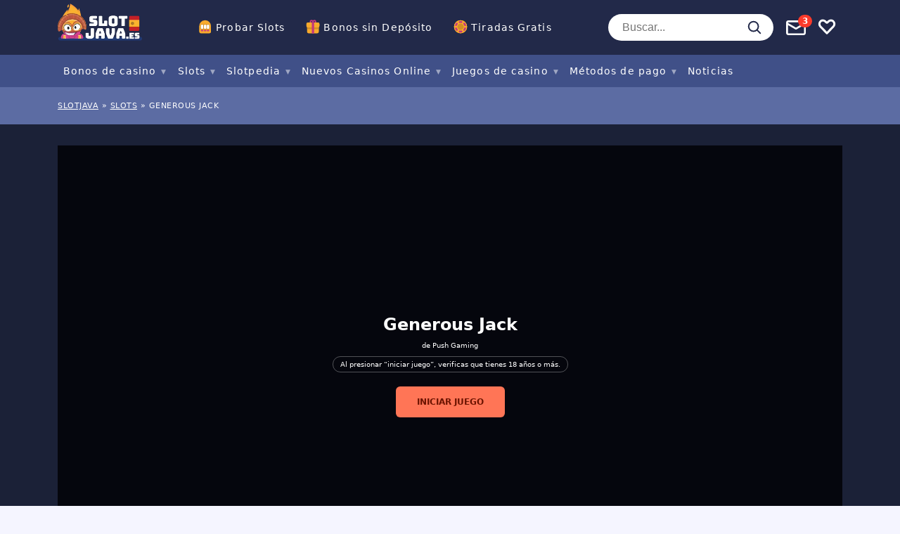

--- FILE ---
content_type: text/html; charset=UTF-8
request_url: https://www.slotjava.es/slot/generous-jack/
body_size: 43291
content:
<!doctype html>
<html lang="es"
				xmlns="https://www.w3.org/1999/xhtml"
				xmlns:og="https://ogp.me/ns#" 
				xmlns:fb="http://www.facebook.com/2008/fbml">

<head>
	<meta charset="UTF-8">
	<meta name="viewport" content="width=device-width, initial-scale=1, shrink-to-fit=no">
	<link rel="profile" href="https://gmpg.org/xfn/11" />
			<!-- Google Tag Manager -->
		<script>
			(function(w, d, s, l, i) {
				w[l] = w[l] || [];
				w[l].push({
					'gtm.start': new Date().getTime(),
					event: 'gtm.js'
				});
				var f = d.getElementsByTagName(s)[0],
					j = d.createElement(s),
					dl = l != 'dataLayer' ? '&l=' + l : '';
				j.async = true;
				j.src =
					'https://www.googletagmanager.com/gtm.js?id=' + i + dl;
				f.parentNode.insertBefore(j, f);
			})(window, document, 'script', 'dataLayer', 'GTM-5SN6FRX');
		</script>
		<!-- End Google Tag Manager -->
		<link rel="preload" as="image" href="https://img.slotjava.es/wp-content/uploads/2020/07/yocasino_logo.png?fit=max&h=125&w=600">
<meta name='robots' content='index, follow, max-image-preview:large, max-snippet:-1, max-video-preview:-1' />

	<!-- This site is optimized with the Yoast SEO plugin v23.6 - https://yoast.com/wordpress/plugins/seo/ -->
	<title>Premios de hasta 10.000x te esperan en Generous Jack</title>
	<meta name="description" content="Generous Jack te ofrece una propuesta distinta en la que los giros extra te llevarán a premios de hasta 10.000x" />
	<link rel="canonical" href="https://www.slotjava.es/slot/generous-jack/" />
	<meta property="og:locale" content="es_ES" />
	<meta property="og:type" content="article" />
	<meta property="og:title" content="Premios de hasta 10.000x te esperan en Generous Jack" />
	<meta property="og:description" content="Generous Jack te ofrece una propuesta distinta en la que los giros extra te llevarán a premios de hasta 10.000x" />
	<meta property="og:url" content="https://www.slotjava.es/slot/generous-jack/" />
	<meta property="og:site_name" content="slotjava.es" />
	<meta property="article:modified_time" content="2023-08-31T11:07:11+00:00" />
	<meta property="og:image" content="https://www.slotjava.es/wp-content/uploads/2023/01/generous-jack-social.png" />
	<meta property="og:image:width" content="1200" />
	<meta property="og:image:height" content="675" />
	<meta property="og:image:type" content="image/png" />
	<meta name="twitter:card" content="summary_large_image" />
	<meta name="twitter:label1" content="Tiempo de lectura" />
	<meta name="twitter:data1" content="2 minutos" />
	<script type="application/ld+json" class="yoast-schema-graph">{"@context":"https://schema.org","@graph":[{"@type":"WebPage","@id":"https://www.slotjava.es/slot/generous-jack/","url":"https://www.slotjava.es/slot/generous-jack/","name":"Premios de hasta 10.000x te esperan en Generous Jack","isPartOf":{"@id":"https://www.slotjava.es/#website"},"primaryImageOfPage":{"@id":"https://www.slotjava.es/slot/generous-jack/#primaryimage"},"image":{"@id":"https://www.slotjava.es/slot/generous-jack/#primaryimage"},"thumbnailUrl":"https://www.slotjava.es/wp-content/uploads/2023/01/generous-jack-social.png","datePublished":"2023-01-31T07:00:58+00:00","dateModified":"2023-08-31T11:07:11+00:00","description":"Generous Jack te ofrece una propuesta distinta en la que los giros extra te llevarán a premios de hasta 10.000x","breadcrumb":{"@id":"https://www.slotjava.es/slot/generous-jack/#breadcrumb"},"inLanguage":"es","potentialAction":[{"@type":"ReadAction","target":["https://www.slotjava.es/slot/generous-jack/"]}]},{"@type":"ImageObject","inLanguage":"es","@id":"https://www.slotjava.es/slot/generous-jack/#primaryimage","url":"https://www.slotjava.es/wp-content/uploads/2023/01/generous-jack-social.png","contentUrl":"https://www.slotjava.es/wp-content/uploads/2023/01/generous-jack-social.png","width":1200,"height":675,"caption":"Generous Jack slot"},{"@type":"BreadcrumbList","@id":"https://www.slotjava.es/slot/generous-jack/#breadcrumb","itemListElement":[{"@type":"ListItem","position":1,"name":"Slotjava","item":"https://www.slotjava.es/"},{"@type":"ListItem","position":2,"name":"Slots","item":"https://www.slotjava.es/slot/"},{"@type":"ListItem","position":3,"name":"Generous Jack"}]},{"@type":"WebSite","@id":"https://www.slotjava.es/#website","url":"https://www.slotjava.es/","name":"slotjava.es","description":"","publisher":{"@id":"https://www.slotjava.es/#organization"},"potentialAction":[{"@type":"SearchAction","target":{"@type":"EntryPoint","urlTemplate":"https://www.slotjava.es/?s={search_term_string}"},"query-input":{"@type":"PropertyValueSpecification","valueRequired":true,"valueName":"search_term_string"}}],"inLanguage":"es"},{"@type":"Organization","@id":"https://www.slotjava.es/#organization","name":"Infinileads SL","url":"https://www.slotjava.es/","logo":{"@type":"ImageObject","inLanguage":"es","@id":"https://www.slotjava.es/#/schema/logo/image/","url":"https://www.slotjava.es/wp-content/uploads/2020/06/infinileads-logo-gray-medium.png","contentUrl":"https://www.slotjava.es/wp-content/uploads/2020/06/infinileads-logo-gray-medium.png","width":500,"height":67,"caption":"Infinileads SL"},"image":{"@id":"https://www.slotjava.es/#/schema/logo/image/"}}]}</script>
	<!-- / Yoast SEO plugin. -->


<meta property="og:site_name" content="slotjava.es"/><meta property="og:title" content="Generous Jack"/><meta property="og:description" content="Generous Jack es una tragaperras de vídeo en la que puedes aumentar tus posibilidades gracias a sus funciones especiales."/><meta property="og:type" content="article"/><meta property="og:url" content="https://www.slotjava.es/slot/generous-jack/"/><meta name="twitter:card" content="summary_large_image"><meta name="twitter:title" content="Generous Jack"><meta name="twitter:description" content="Generous Jack es una tragaperras de vídeo en la que puedes aumentar tus posibilidades gracias a sus funciones especiales."><meta name="twitter:label1" value="RTP"><meta name="twitter:data1" value="96.5%"><meta name="twitter:label2" value="Volatilidad"><meta name="twitter:data2" value="Alto"><meta name="twitter:site" content="@SlotJava"><meta property="og:image" content="https://www.slotjava.es/wp-content/uploads/2023/01/generous-jack-social.png"/><meta property="og:image:width" content="1200"/><meta property="og:image:height" content="675"/><link rel='stylesheet' id='wp-block-library-css' href='https://www.slotjava.es/wp-includes/css/dist/block-library/style.min.css?ver=6.6.4' type='text/css' media='all' />
<style id='classic-theme-styles-inline-css' type='text/css'>
/*! This file is auto-generated */
.wp-block-button__link{color:#fff;background-color:#32373c;border-radius:9999px;box-shadow:none;text-decoration:none;padding:calc(.667em + 2px) calc(1.333em + 2px);font-size:1.125em}.wp-block-file__button{background:#32373c;color:#fff;text-decoration:none}
</style>
<style id='global-styles-inline-css' type='text/css'>
:root{--wp--preset--aspect-ratio--square: 1;--wp--preset--aspect-ratio--4-3: 4/3;--wp--preset--aspect-ratio--3-4: 3/4;--wp--preset--aspect-ratio--3-2: 3/2;--wp--preset--aspect-ratio--2-3: 2/3;--wp--preset--aspect-ratio--16-9: 16/9;--wp--preset--aspect-ratio--9-16: 9/16;--wp--preset--color--black: #000000;--wp--preset--color--cyan-bluish-gray: #abb8c3;--wp--preset--color--white: #ffffff;--wp--preset--color--pale-pink: #f78da7;--wp--preset--color--vivid-red: #cf2e2e;--wp--preset--color--luminous-vivid-orange: #ff6900;--wp--preset--color--luminous-vivid-amber: #fcb900;--wp--preset--color--light-green-cyan: #7bdcb5;--wp--preset--color--vivid-green-cyan: #00d084;--wp--preset--color--pale-cyan-blue: #8ed1fc;--wp--preset--color--vivid-cyan-blue: #0693e3;--wp--preset--color--vivid-purple: #9b51e0;--wp--preset--gradient--vivid-cyan-blue-to-vivid-purple: linear-gradient(135deg,rgba(6,147,227,1) 0%,rgb(155,81,224) 100%);--wp--preset--gradient--light-green-cyan-to-vivid-green-cyan: linear-gradient(135deg,rgb(122,220,180) 0%,rgb(0,208,130) 100%);--wp--preset--gradient--luminous-vivid-amber-to-luminous-vivid-orange: linear-gradient(135deg,rgba(252,185,0,1) 0%,rgba(255,105,0,1) 100%);--wp--preset--gradient--luminous-vivid-orange-to-vivid-red: linear-gradient(135deg,rgba(255,105,0,1) 0%,rgb(207,46,46) 100%);--wp--preset--gradient--very-light-gray-to-cyan-bluish-gray: linear-gradient(135deg,rgb(238,238,238) 0%,rgb(169,184,195) 100%);--wp--preset--gradient--cool-to-warm-spectrum: linear-gradient(135deg,rgb(74,234,220) 0%,rgb(151,120,209) 20%,rgb(207,42,186) 40%,rgb(238,44,130) 60%,rgb(251,105,98) 80%,rgb(254,248,76) 100%);--wp--preset--gradient--blush-light-purple: linear-gradient(135deg,rgb(255,206,236) 0%,rgb(152,150,240) 100%);--wp--preset--gradient--blush-bordeaux: linear-gradient(135deg,rgb(254,205,165) 0%,rgb(254,45,45) 50%,rgb(107,0,62) 100%);--wp--preset--gradient--luminous-dusk: linear-gradient(135deg,rgb(255,203,112) 0%,rgb(199,81,192) 50%,rgb(65,88,208) 100%);--wp--preset--gradient--pale-ocean: linear-gradient(135deg,rgb(255,245,203) 0%,rgb(182,227,212) 50%,rgb(51,167,181) 100%);--wp--preset--gradient--electric-grass: linear-gradient(135deg,rgb(202,248,128) 0%,rgb(113,206,126) 100%);--wp--preset--gradient--midnight: linear-gradient(135deg,rgb(2,3,129) 0%,rgb(40,116,252) 100%);--wp--preset--font-size--small: 13px;--wp--preset--font-size--medium: 20px;--wp--preset--font-size--large: 36px;--wp--preset--font-size--x-large: 42px;--wp--preset--spacing--20: 0.44rem;--wp--preset--spacing--30: 0.67rem;--wp--preset--spacing--40: 1rem;--wp--preset--spacing--50: 1.5rem;--wp--preset--spacing--60: 2.25rem;--wp--preset--spacing--70: 3.38rem;--wp--preset--spacing--80: 5.06rem;--wp--preset--shadow--natural: 6px 6px 9px rgba(0, 0, 0, 0.2);--wp--preset--shadow--deep: 12px 12px 50px rgba(0, 0, 0, 0.4);--wp--preset--shadow--sharp: 6px 6px 0px rgba(0, 0, 0, 0.2);--wp--preset--shadow--outlined: 6px 6px 0px -3px rgba(255, 255, 255, 1), 6px 6px rgba(0, 0, 0, 1);--wp--preset--shadow--crisp: 6px 6px 0px rgba(0, 0, 0, 1);}:where(.is-layout-flex){gap: 0.5em;}:where(.is-layout-grid){gap: 0.5em;}body .is-layout-flex{display: flex;}.is-layout-flex{flex-wrap: wrap;align-items: center;}.is-layout-flex > :is(*, div){margin: 0;}body .is-layout-grid{display: grid;}.is-layout-grid > :is(*, div){margin: 0;}:where(.wp-block-columns.is-layout-flex){gap: 2em;}:where(.wp-block-columns.is-layout-grid){gap: 2em;}:where(.wp-block-post-template.is-layout-flex){gap: 1.25em;}:where(.wp-block-post-template.is-layout-grid){gap: 1.25em;}.has-black-color{color: var(--wp--preset--color--black) !important;}.has-cyan-bluish-gray-color{color: var(--wp--preset--color--cyan-bluish-gray) !important;}.has-white-color{color: var(--wp--preset--color--white) !important;}.has-pale-pink-color{color: var(--wp--preset--color--pale-pink) !important;}.has-vivid-red-color{color: var(--wp--preset--color--vivid-red) !important;}.has-luminous-vivid-orange-color{color: var(--wp--preset--color--luminous-vivid-orange) !important;}.has-luminous-vivid-amber-color{color: var(--wp--preset--color--luminous-vivid-amber) !important;}.has-light-green-cyan-color{color: var(--wp--preset--color--light-green-cyan) !important;}.has-vivid-green-cyan-color{color: var(--wp--preset--color--vivid-green-cyan) !important;}.has-pale-cyan-blue-color{color: var(--wp--preset--color--pale-cyan-blue) !important;}.has-vivid-cyan-blue-color{color: var(--wp--preset--color--vivid-cyan-blue) !important;}.has-vivid-purple-color{color: var(--wp--preset--color--vivid-purple) !important;}.has-black-background-color{background-color: var(--wp--preset--color--black) !important;}.has-cyan-bluish-gray-background-color{background-color: var(--wp--preset--color--cyan-bluish-gray) !important;}.has-white-background-color{background-color: var(--wp--preset--color--white) !important;}.has-pale-pink-background-color{background-color: var(--wp--preset--color--pale-pink) !important;}.has-vivid-red-background-color{background-color: var(--wp--preset--color--vivid-red) !important;}.has-luminous-vivid-orange-background-color{background-color: var(--wp--preset--color--luminous-vivid-orange) !important;}.has-luminous-vivid-amber-background-color{background-color: var(--wp--preset--color--luminous-vivid-amber) !important;}.has-light-green-cyan-background-color{background-color: var(--wp--preset--color--light-green-cyan) !important;}.has-vivid-green-cyan-background-color{background-color: var(--wp--preset--color--vivid-green-cyan) !important;}.has-pale-cyan-blue-background-color{background-color: var(--wp--preset--color--pale-cyan-blue) !important;}.has-vivid-cyan-blue-background-color{background-color: var(--wp--preset--color--vivid-cyan-blue) !important;}.has-vivid-purple-background-color{background-color: var(--wp--preset--color--vivid-purple) !important;}.has-black-border-color{border-color: var(--wp--preset--color--black) !important;}.has-cyan-bluish-gray-border-color{border-color: var(--wp--preset--color--cyan-bluish-gray) !important;}.has-white-border-color{border-color: var(--wp--preset--color--white) !important;}.has-pale-pink-border-color{border-color: var(--wp--preset--color--pale-pink) !important;}.has-vivid-red-border-color{border-color: var(--wp--preset--color--vivid-red) !important;}.has-luminous-vivid-orange-border-color{border-color: var(--wp--preset--color--luminous-vivid-orange) !important;}.has-luminous-vivid-amber-border-color{border-color: var(--wp--preset--color--luminous-vivid-amber) !important;}.has-light-green-cyan-border-color{border-color: var(--wp--preset--color--light-green-cyan) !important;}.has-vivid-green-cyan-border-color{border-color: var(--wp--preset--color--vivid-green-cyan) !important;}.has-pale-cyan-blue-border-color{border-color: var(--wp--preset--color--pale-cyan-blue) !important;}.has-vivid-cyan-blue-border-color{border-color: var(--wp--preset--color--vivid-cyan-blue) !important;}.has-vivid-purple-border-color{border-color: var(--wp--preset--color--vivid-purple) !important;}.has-vivid-cyan-blue-to-vivid-purple-gradient-background{background: var(--wp--preset--gradient--vivid-cyan-blue-to-vivid-purple) !important;}.has-light-green-cyan-to-vivid-green-cyan-gradient-background{background: var(--wp--preset--gradient--light-green-cyan-to-vivid-green-cyan) !important;}.has-luminous-vivid-amber-to-luminous-vivid-orange-gradient-background{background: var(--wp--preset--gradient--luminous-vivid-amber-to-luminous-vivid-orange) !important;}.has-luminous-vivid-orange-to-vivid-red-gradient-background{background: var(--wp--preset--gradient--luminous-vivid-orange-to-vivid-red) !important;}.has-very-light-gray-to-cyan-bluish-gray-gradient-background{background: var(--wp--preset--gradient--very-light-gray-to-cyan-bluish-gray) !important;}.has-cool-to-warm-spectrum-gradient-background{background: var(--wp--preset--gradient--cool-to-warm-spectrum) !important;}.has-blush-light-purple-gradient-background{background: var(--wp--preset--gradient--blush-light-purple) !important;}.has-blush-bordeaux-gradient-background{background: var(--wp--preset--gradient--blush-bordeaux) !important;}.has-luminous-dusk-gradient-background{background: var(--wp--preset--gradient--luminous-dusk) !important;}.has-pale-ocean-gradient-background{background: var(--wp--preset--gradient--pale-ocean) !important;}.has-electric-grass-gradient-background{background: var(--wp--preset--gradient--electric-grass) !important;}.has-midnight-gradient-background{background: var(--wp--preset--gradient--midnight) !important;}.has-small-font-size{font-size: var(--wp--preset--font-size--small) !important;}.has-medium-font-size{font-size: var(--wp--preset--font-size--medium) !important;}.has-large-font-size{font-size: var(--wp--preset--font-size--large) !important;}.has-x-large-font-size{font-size: var(--wp--preset--font-size--x-large) !important;}
:where(.wp-block-post-template.is-layout-flex){gap: 1.25em;}:where(.wp-block-post-template.is-layout-grid){gap: 1.25em;}
:where(.wp-block-columns.is-layout-flex){gap: 2em;}:where(.wp-block-columns.is-layout-grid){gap: 2em;}
:root :where(.wp-block-pullquote){font-size: 1.5em;line-height: 1.6;}
</style>
<script src="https://www.slotjava.es/wp-content/themes/sumpan-21/dist/js/vanilla.js?ver=1748852334" defer="defer" type="text/javascript"></script>
<link rel="https://api.w.org/" href="https://www.slotjava.es/wp-json/" /><link rel="alternate" title="JSON" type="application/json" href="https://www.slotjava.es/wp-json/wp/v2/affiliate_slot/30331" /><link rel="EditURI" type="application/rsd+xml" title="RSD" href="https://www.slotjava.es/xmlrpc.php?rsd" />
<meta name="generator" content="WordPress 6.6.4" />
<link rel='shortlink' href='https://www.slotjava.es/?p=30331' />
<link rel="alternate" title="oEmbed (JSON)" type="application/json+oembed" href="https://www.slotjava.es/wp-json/oembed/1.0/embed?url=https%3A%2F%2Fwww.slotjava.es%2Fslot%2Fgenerous-jack%2F" />
<link rel="alternate" title="oEmbed (XML)" type="text/xml+oembed" href="https://www.slotjava.es/wp-json/oembed/1.0/embed?url=https%3A%2F%2Fwww.slotjava.es%2Fslot%2Fgenerous-jack%2F&#038;format=xml" />
		<script>
			document.documentElement.className = document.documentElement.className.replace('no-js', 'js');
		</script>
				<style>
			.no-js img.lazyload {
				display: none;
			}

			figure.wp-block-image img.lazyloading {
				min-width: 150px;
			}

						.lazyload, .lazyloading {
				opacity: 0;
			}

			.lazyloaded {
				opacity: 1;
				transition: opacity 400ms;
				transition-delay: 0ms;
			}

					</style>
		<script type="text/javascript">
        var ajaxurl = "https://www.slotjava.es/wp-admin/admin-ajax.php";
        var pageId = "30331";
        var locale = "es_ES";
    </script><link rel="icon" href="https://www.slotjava.es/wp-content/uploads/2020/01/cropped-sj-es-favicon-32x32.png" sizes="32x32" />
<link rel="icon" href="https://www.slotjava.es/wp-content/uploads/2020/01/cropped-sj-es-favicon-192x192.png" sizes="192x192" />
<link rel="apple-touch-icon" href="https://www.slotjava.es/wp-content/uploads/2020/01/cropped-sj-es-favicon-180x180.png" />
<meta name="msapplication-TileImage" content="https://www.slotjava.es/wp-content/uploads/2020/01/cropped-sj-es-favicon-270x270.png" />
<!-- Localize! !-->					<link rel="alternate" href="https://www.slotjava.es/slot/generous-jack/" hreflang="es-ES" /> 					<link rel="alternate" href="https://www.cacaniqueisonline.com/caca-niquel/generous-jack/" hreflang="pt-BR" /> 					<link rel="alternate" href="https://www.slotjava.it/slot/generous-jack/" hreflang="it" /> 					<link rel="alternate" href="https://www.slotjava.es/slot/generous-jack/" hreflang="es" /> 					<link rel="alternate" href="https://www.onlinecasinosportugal.pt/slots/generous-jack/" hreflang="pt-PT" /> 					<link rel="alternate" href="https://www.gokkastenonline.com/slots/generous-jack/" hreflang="nl-NL" /> 	<style type="text/css">
		@charset "UTF-8";.container,.container-fluid,.container-lg,.container-md,.container-sm,.container-xl,.container-xxl{--bs-gutter-x:1.5rem;--bs-gutter-y:0;width:100%;padding-right:calc(var(--bs-gutter-x) * .5);padding-left:calc(var(--bs-gutter-x) * .5);margin-right:auto;margin-left:auto}@media (min-width:576px){.container,.container-sm{max-width:540px}}@media (min-width:768px){.container,.container-md,.container-sm{max-width:720px}}@media (min-width:992px){.container,.container-lg,.container-md,.container-sm{max-width:960px}}@media (min-width:1200px){.container,.container-lg,.container-md,.container-sm,.container-xl{max-width:1140px}}@media (min-width:1400px){.container,.container-lg,.container-md,.container-sm,.container-xl,.container-xxl{max-width:1320px}}.row{--bs-gutter-x:1.5rem;--bs-gutter-y:0;display:flex;flex-wrap:wrap;margin-top:calc(-1 * var(--bs-gutter-y));margin-right:calc(-.5 * var(--bs-gutter-x));margin-left:calc(-.5 * var(--bs-gutter-x))}.row>*{box-sizing:border-box;flex-shrink:0;width:100%;max-width:100%;padding-right:calc(var(--bs-gutter-x) * .5);padding-left:calc(var(--bs-gutter-x) * .5);margin-top:var(--bs-gutter-y)}.col{flex:1 0 0%}.row-cols-auto>*{flex:0 0 auto;width:auto}.row-cols-1>*{flex:0 0 auto;width:100%}.row-cols-2>*{flex:0 0 auto;width:50%}.row-cols-3>*{flex:0 0 auto;width:33.3333333333%}.row-cols-4>*{flex:0 0 auto;width:25%}.row-cols-5>*{flex:0 0 auto;width:20%}.row-cols-6>*{flex:0 0 auto;width:16.6666666667%}.col-auto{flex:0 0 auto;width:auto}.col-1{flex:0 0 auto;width:8.33333333%}.col-2{flex:0 0 auto;width:16.66666667%}.col-3{flex:0 0 auto;width:25%}.col-4{flex:0 0 auto;width:33.33333333%}.col-5{flex:0 0 auto;width:41.66666667%}.col-6{flex:0 0 auto;width:50%}.col-7{flex:0 0 auto;width:58.33333333%}.col-8{flex:0 0 auto;width:66.66666667%}.col-9{flex:0 0 auto;width:75%}.col-10{flex:0 0 auto;width:83.33333333%}.col-11{flex:0 0 auto;width:91.66666667%}.col-12{flex:0 0 auto;width:100%}.offset-1{margin-left:8.33333333%}.offset-2{margin-left:16.66666667%}.offset-3{margin-left:25%}.offset-4{margin-left:33.33333333%}.offset-5{margin-left:41.66666667%}.offset-6{margin-left:50%}.offset-7{margin-left:58.33333333%}.offset-8{margin-left:66.66666667%}.offset-9{margin-left:75%}.offset-10{margin-left:83.33333333%}.offset-11{margin-left:91.66666667%}.g-0,.gx-0{--bs-gutter-x:0}.g-0,.gy-0{--bs-gutter-y:0}.g-1,.gx-1{--bs-gutter-x:0.25rem}.g-1,.gy-1{--bs-gutter-y:0.25rem}.g-2,.gx-2{--bs-gutter-x:0.5rem}.g-2,.gy-2{--bs-gutter-y:0.5rem}.g-3,.gx-3{--bs-gutter-x:1rem}.g-3,.gy-3{--bs-gutter-y:1rem}.g-4,.gx-4{--bs-gutter-x:1.5rem}.g-4,.gy-4{--bs-gutter-y:1.5rem}.g-5,.gx-5{--bs-gutter-x:3rem}.g-5,.gy-5{--bs-gutter-y:3rem}@media (min-width:576px){.col-sm{flex:1 0 0%}.row-cols-sm-auto>*{flex:0 0 auto;width:auto}.row-cols-sm-1>*{flex:0 0 auto;width:100%}.row-cols-sm-2>*{flex:0 0 auto;width:50%}.row-cols-sm-3>*{flex:0 0 auto;width:33.3333333333%}.row-cols-sm-4>*{flex:0 0 auto;width:25%}.row-cols-sm-5>*{flex:0 0 auto;width:20%}.row-cols-sm-6>*{flex:0 0 auto;width:16.6666666667%}.col-sm-auto{flex:0 0 auto;width:auto}.col-sm-1{flex:0 0 auto;width:8.33333333%}.col-sm-2{flex:0 0 auto;width:16.66666667%}.col-sm-3{flex:0 0 auto;width:25%}.col-sm-4{flex:0 0 auto;width:33.33333333%}.col-sm-5{flex:0 0 auto;width:41.66666667%}.col-sm-6{flex:0 0 auto;width:50%}.col-sm-7{flex:0 0 auto;width:58.33333333%}.col-sm-8{flex:0 0 auto;width:66.66666667%}.col-sm-9{flex:0 0 auto;width:75%}.col-sm-10{flex:0 0 auto;width:83.33333333%}.col-sm-11{flex:0 0 auto;width:91.66666667%}.col-sm-12{flex:0 0 auto;width:100%}.offset-sm-0{margin-left:0}.offset-sm-1{margin-left:8.33333333%}.offset-sm-2{margin-left:16.66666667%}.offset-sm-3{margin-left:25%}.offset-sm-4{margin-left:33.33333333%}.offset-sm-5{margin-left:41.66666667%}.offset-sm-6{margin-left:50%}.offset-sm-7{margin-left:58.33333333%}.offset-sm-8{margin-left:66.66666667%}.offset-sm-9{margin-left:75%}.offset-sm-10{margin-left:83.33333333%}.offset-sm-11{margin-left:91.66666667%}.g-sm-0,.gx-sm-0{--bs-gutter-x:0}.g-sm-0,.gy-sm-0{--bs-gutter-y:0}.g-sm-1,.gx-sm-1{--bs-gutter-x:0.25rem}.g-sm-1,.gy-sm-1{--bs-gutter-y:0.25rem}.g-sm-2,.gx-sm-2{--bs-gutter-x:0.5rem}.g-sm-2,.gy-sm-2{--bs-gutter-y:0.5rem}.g-sm-3,.gx-sm-3{--bs-gutter-x:1rem}.g-sm-3,.gy-sm-3{--bs-gutter-y:1rem}.g-sm-4,.gx-sm-4{--bs-gutter-x:1.5rem}.g-sm-4,.gy-sm-4{--bs-gutter-y:1.5rem}.g-sm-5,.gx-sm-5{--bs-gutter-x:3rem}.g-sm-5,.gy-sm-5{--bs-gutter-y:3rem}}@media (min-width:768px){.col-md{flex:1 0 0%}.row-cols-md-auto>*{flex:0 0 auto;width:auto}.row-cols-md-1>*{flex:0 0 auto;width:100%}.row-cols-md-2>*{flex:0 0 auto;width:50%}.row-cols-md-3>*{flex:0 0 auto;width:33.3333333333%}.row-cols-md-4>*{flex:0 0 auto;width:25%}.row-cols-md-5>*{flex:0 0 auto;width:20%}.row-cols-md-6>*{flex:0 0 auto;width:16.6666666667%}.col-md-auto{flex:0 0 auto;width:auto}.col-md-1{flex:0 0 auto;width:8.33333333%}.col-md-2{flex:0 0 auto;width:16.66666667%}.col-md-3{flex:0 0 auto;width:25%}.col-md-4{flex:0 0 auto;width:33.33333333%}.col-md-5{flex:0 0 auto;width:41.66666667%}.col-md-6{flex:0 0 auto;width:50%}.col-md-7{flex:0 0 auto;width:58.33333333%}.col-md-8{flex:0 0 auto;width:66.66666667%}.col-md-9{flex:0 0 auto;width:75%}.col-md-10{flex:0 0 auto;width:83.33333333%}.col-md-11{flex:0 0 auto;width:91.66666667%}.col-md-12{flex:0 0 auto;width:100%}.offset-md-0{margin-left:0}.offset-md-1{margin-left:8.33333333%}.offset-md-2{margin-left:16.66666667%}.offset-md-3{margin-left:25%}.offset-md-4{margin-left:33.33333333%}.offset-md-5{margin-left:41.66666667%}.offset-md-6{margin-left:50%}.offset-md-7{margin-left:58.33333333%}.offset-md-8{margin-left:66.66666667%}.offset-md-9{margin-left:75%}.offset-md-10{margin-left:83.33333333%}.offset-md-11{margin-left:91.66666667%}.g-md-0,.gx-md-0{--bs-gutter-x:0}.g-md-0,.gy-md-0{--bs-gutter-y:0}.g-md-1,.gx-md-1{--bs-gutter-x:0.25rem}.g-md-1,.gy-md-1{--bs-gutter-y:0.25rem}.g-md-2,.gx-md-2{--bs-gutter-x:0.5rem}.g-md-2,.gy-md-2{--bs-gutter-y:0.5rem}.g-md-3,.gx-md-3{--bs-gutter-x:1rem}.g-md-3,.gy-md-3{--bs-gutter-y:1rem}.g-md-4,.gx-md-4{--bs-gutter-x:1.5rem}.g-md-4,.gy-md-4{--bs-gutter-y:1.5rem}.g-md-5,.gx-md-5{--bs-gutter-x:3rem}.g-md-5,.gy-md-5{--bs-gutter-y:3rem}}@media (min-width:992px){.col-lg{flex:1 0 0%}.row-cols-lg-auto>*{flex:0 0 auto;width:auto}.row-cols-lg-1>*{flex:0 0 auto;width:100%}.row-cols-lg-2>*{flex:0 0 auto;width:50%}.row-cols-lg-3>*{flex:0 0 auto;width:33.3333333333%}.row-cols-lg-4>*{flex:0 0 auto;width:25%}.row-cols-lg-5>*{flex:0 0 auto;width:20%}.row-cols-lg-6>*{flex:0 0 auto;width:16.6666666667%}.col-lg-auto{flex:0 0 auto;width:auto}.col-lg-1{flex:0 0 auto;width:8.33333333%}.col-lg-2{flex:0 0 auto;width:16.66666667%}.col-lg-3{flex:0 0 auto;width:25%}.col-lg-4{flex:0 0 auto;width:33.33333333%}.col-lg-5{flex:0 0 auto;width:41.66666667%}.col-lg-6{flex:0 0 auto;width:50%}.col-lg-7{flex:0 0 auto;width:58.33333333%}.col-lg-8{flex:0 0 auto;width:66.66666667%}.col-lg-9{flex:0 0 auto;width:75%}.col-lg-10{flex:0 0 auto;width:83.33333333%}.col-lg-11{flex:0 0 auto;width:91.66666667%}.col-lg-12{flex:0 0 auto;width:100%}.offset-lg-0{margin-left:0}.offset-lg-1{margin-left:8.33333333%}.offset-lg-2{margin-left:16.66666667%}.offset-lg-3{margin-left:25%}.offset-lg-4{margin-left:33.33333333%}.offset-lg-5{margin-left:41.66666667%}.offset-lg-6{margin-left:50%}.offset-lg-7{margin-left:58.33333333%}.offset-lg-8{margin-left:66.66666667%}.offset-lg-9{margin-left:75%}.offset-lg-10{margin-left:83.33333333%}.offset-lg-11{margin-left:91.66666667%}.g-lg-0,.gx-lg-0{--bs-gutter-x:0}.g-lg-0,.gy-lg-0{--bs-gutter-y:0}.g-lg-1,.gx-lg-1{--bs-gutter-x:0.25rem}.g-lg-1,.gy-lg-1{--bs-gutter-y:0.25rem}.g-lg-2,.gx-lg-2{--bs-gutter-x:0.5rem}.g-lg-2,.gy-lg-2{--bs-gutter-y:0.5rem}.g-lg-3,.gx-lg-3{--bs-gutter-x:1rem}.g-lg-3,.gy-lg-3{--bs-gutter-y:1rem}.g-lg-4,.gx-lg-4{--bs-gutter-x:1.5rem}.g-lg-4,.gy-lg-4{--bs-gutter-y:1.5rem}.g-lg-5,.gx-lg-5{--bs-gutter-x:3rem}.g-lg-5,.gy-lg-5{--bs-gutter-y:3rem}}@media (min-width:1200px){.col-xl{flex:1 0 0%}.row-cols-xl-auto>*{flex:0 0 auto;width:auto}.row-cols-xl-1>*{flex:0 0 auto;width:100%}.row-cols-xl-2>*{flex:0 0 auto;width:50%}.row-cols-xl-3>*{flex:0 0 auto;width:33.3333333333%}.row-cols-xl-4>*{flex:0 0 auto;width:25%}.row-cols-xl-5>*{flex:0 0 auto;width:20%}.row-cols-xl-6>*{flex:0 0 auto;width:16.6666666667%}.col-xl-auto{flex:0 0 auto;width:auto}.col-xl-1{flex:0 0 auto;width:8.33333333%}.col-xl-2{flex:0 0 auto;width:16.66666667%}.col-xl-3{flex:0 0 auto;width:25%}.col-xl-4{flex:0 0 auto;width:33.33333333%}.col-xl-5{flex:0 0 auto;width:41.66666667%}.col-xl-6{flex:0 0 auto;width:50%}.col-xl-7{flex:0 0 auto;width:58.33333333%}.col-xl-8{flex:0 0 auto;width:66.66666667%}.col-xl-9{flex:0 0 auto;width:75%}.col-xl-10{flex:0 0 auto;width:83.33333333%}.col-xl-11{flex:0 0 auto;width:91.66666667%}.col-xl-12{flex:0 0 auto;width:100%}.offset-xl-0{margin-left:0}.offset-xl-1{margin-left:8.33333333%}.offset-xl-2{margin-left:16.66666667%}.offset-xl-3{margin-left:25%}.offset-xl-4{margin-left:33.33333333%}.offset-xl-5{margin-left:41.66666667%}.offset-xl-6{margin-left:50%}.offset-xl-7{margin-left:58.33333333%}.offset-xl-8{margin-left:66.66666667%}.offset-xl-9{margin-left:75%}.offset-xl-10{margin-left:83.33333333%}.offset-xl-11{margin-left:91.66666667%}.g-xl-0,.gx-xl-0{--bs-gutter-x:0}.g-xl-0,.gy-xl-0{--bs-gutter-y:0}.g-xl-1,.gx-xl-1{--bs-gutter-x:0.25rem}.g-xl-1,.gy-xl-1{--bs-gutter-y:0.25rem}.g-xl-2,.gx-xl-2{--bs-gutter-x:0.5rem}.g-xl-2,.gy-xl-2{--bs-gutter-y:0.5rem}.g-xl-3,.gx-xl-3{--bs-gutter-x:1rem}.g-xl-3,.gy-xl-3{--bs-gutter-y:1rem}.g-xl-4,.gx-xl-4{--bs-gutter-x:1.5rem}.g-xl-4,.gy-xl-4{--bs-gutter-y:1.5rem}.g-xl-5,.gx-xl-5{--bs-gutter-x:3rem}.g-xl-5,.gy-xl-5{--bs-gutter-y:3rem}}@media (min-width:1400px){.col-xxl{flex:1 0 0%}.row-cols-xxl-auto>*{flex:0 0 auto;width:auto}.row-cols-xxl-1>*{flex:0 0 auto;width:100%}.row-cols-xxl-2>*{flex:0 0 auto;width:50%}.row-cols-xxl-3>*{flex:0 0 auto;width:33.3333333333%}.row-cols-xxl-4>*{flex:0 0 auto;width:25%}.row-cols-xxl-5>*{flex:0 0 auto;width:20%}.row-cols-xxl-6>*{flex:0 0 auto;width:16.6666666667%}.col-xxl-auto{flex:0 0 auto;width:auto}.col-xxl-1{flex:0 0 auto;width:8.33333333%}.col-xxl-2{flex:0 0 auto;width:16.66666667%}.col-xxl-3{flex:0 0 auto;width:25%}.col-xxl-4{flex:0 0 auto;width:33.33333333%}.col-xxl-5{flex:0 0 auto;width:41.66666667%}.col-xxl-6{flex:0 0 auto;width:50%}.col-xxl-7{flex:0 0 auto;width:58.33333333%}.col-xxl-8{flex:0 0 auto;width:66.66666667%}.col-xxl-9{flex:0 0 auto;width:75%}.col-xxl-10{flex:0 0 auto;width:83.33333333%}.col-xxl-11{flex:0 0 auto;width:91.66666667%}.col-xxl-12{flex:0 0 auto;width:100%}.offset-xxl-0{margin-left:0}.offset-xxl-1{margin-left:8.33333333%}.offset-xxl-2{margin-left:16.66666667%}.offset-xxl-3{margin-left:25%}.offset-xxl-4{margin-left:33.33333333%}.offset-xxl-5{margin-left:41.66666667%}.offset-xxl-6{margin-left:50%}.offset-xxl-7{margin-left:58.33333333%}.offset-xxl-8{margin-left:66.66666667%}.offset-xxl-9{margin-left:75%}.offset-xxl-10{margin-left:83.33333333%}.offset-xxl-11{margin-left:91.66666667%}.g-xxl-0,.gx-xxl-0{--bs-gutter-x:0}.g-xxl-0,.gy-xxl-0{--bs-gutter-y:0}.g-xxl-1,.gx-xxl-1{--bs-gutter-x:0.25rem}.g-xxl-1,.gy-xxl-1{--bs-gutter-y:0.25rem}.g-xxl-2,.gx-xxl-2{--bs-gutter-x:0.5rem}.g-xxl-2,.gy-xxl-2{--bs-gutter-y:0.5rem}.g-xxl-3,.gx-xxl-3{--bs-gutter-x:1rem}.g-xxl-3,.gy-xxl-3{--bs-gutter-y:1rem}.g-xxl-4,.gx-xxl-4{--bs-gutter-x:1.5rem}.g-xxl-4,.gy-xxl-4{--bs-gutter-y:1.5rem}.g-xxl-5,.gx-xxl-5{--bs-gutter-x:3rem}.g-xxl-5,.gy-xxl-5{--bs-gutter-y:3rem}}.popover{position:absolute;top:0;left:0;z-index:1070;display:block;max-width:276px;font-family:var(--bs-font-sans-serif);font-style:normal;font-weight:400;line-height:1.5;text-align:left;text-align:start;text-decoration:none;text-shadow:none;text-transform:none;letter-spacing:normal;word-break:normal;white-space:normal;word-spacing:normal;line-break:auto;font-size:.875rem;word-wrap:break-word;background-color:#fff;background-clip:padding-box;border:1px solid var(--bs-border-color-translucent);border-radius:.5rem}.popover .arrow{position:absolute;display:block;width:1rem;height:.5rem;margin:0 .5rem}.popover .arrow::after,.popover .arrow::before{position:absolute;display:block;content:"";border-color:transparent;border-style:solid}.bs-popover-auto[x-placement^=top],.bs-popover-top{margin-bottom:.5rem}.bs-popover-auto[x-placement^=top] .arrow,.bs-popover-top .arrow{bottom:calc((.5rem + 1px) * -1)}.bs-popover-auto[x-placement^=top] .arrow::after,.bs-popover-auto[x-placement^=top] .arrow::before,.bs-popover-top .arrow::after,.bs-popover-top .arrow::before{border-width:.5rem .5rem 0}.bs-popover-auto[x-placement^=top] .arrow::before,.bs-popover-top .arrow::before{bottom:0;border-top-color:var(--bs-border-color-translucent)}.bs-popover-auto[x-placement^=top] .arrow::after,.bs-popover-top .arrow::after{bottom:1px;border-top-color:#fff}.bs-popover-auto[x-placement^=right],.bs-popover-right{margin-left:.5rem}.bs-popover-auto[x-placement^=right] .arrow,.bs-popover-right .arrow{left:calc((.5rem + 1px) * -1);width:.5rem;height:1rem;margin:.5rem 0}.bs-popover-auto[x-placement^=right] .arrow::after,.bs-popover-auto[x-placement^=right] .arrow::before,.bs-popover-right .arrow::after,.bs-popover-right .arrow::before{border-width:.5rem .5rem .5rem 0}.bs-popover-auto[x-placement^=right] .arrow::before,.bs-popover-right .arrow::before{left:0;border-right-color:var(--bs-border-color-translucent)}.bs-popover-auto[x-placement^=right] .arrow::after,.bs-popover-right .arrow::after{left:1px;border-right-color:#fff}.bs-popover-auto[x-placement^=bottom],.bs-popover-bottom{margin-top:.5rem}.bs-popover-auto[x-placement^=bottom] .arrow,.bs-popover-bottom .arrow{top:calc((.5rem + 1px) * -1)}.bs-popover-auto[x-placement^=bottom] .arrow::after,.bs-popover-auto[x-placement^=bottom] .arrow::before,.bs-popover-bottom .arrow::after,.bs-popover-bottom .arrow::before{border-width:0 .5rem .5rem .5rem}.bs-popover-auto[x-placement^=bottom] .arrow::before,.bs-popover-bottom .arrow::before{top:0;border-bottom-color:var(--bs-border-color-translucent)}.bs-popover-auto[x-placement^=bottom] .arrow::after,.bs-popover-bottom .arrow::after{top:1px;border-bottom-color:#fff}.bs-popover-auto[x-placement^=bottom] .popover-header::before,.bs-popover-bottom .popover-header::before{position:absolute;top:0;left:50%;display:block;width:1rem;margin-left:-.5rem;content:"";border-bottom:1px solid #f0f0f0}.bs-popover-auto[x-placement^=left],.bs-popover-left{margin-right:.5rem}.bs-popover-auto[x-placement^=left] .arrow,.bs-popover-left .arrow{right:calc((.5rem + 1px) * -1);width:.5rem;height:1rem;margin:.5rem 0}.bs-popover-auto[x-placement^=left] .arrow::after,.bs-popover-auto[x-placement^=left] .arrow::before,.bs-popover-left .arrow::after,.bs-popover-left .arrow::before{border-width:.5rem 0 .5rem .5rem}.bs-popover-auto[x-placement^=left] .arrow::before,.bs-popover-left .arrow::before{right:0;border-left-color:var(--bs-border-color-translucent)}.bs-popover-auto[x-placement^=left] .arrow::after,.bs-popover-left .arrow::after{right:1px;border-left-color:#fff}.popover-header{padding:.5rem 1rem;margin-bottom:0;font-size:1rem;color:var(--bs-heading-color);background-color:#f0f0f0;border-bottom:1px solid #e3e3e3;border-top-left-radius:calc(.5rem - 1px);border-top-right-radius:calc(.5rem - 1px)}.popover-header:empty{display:none}.popover-body{padding:1rem 1rem;color:#eee}.single-affiliate_slot.postid-520.disclaimer-active .game__offline-overlay-title{display:none}@media (min-width:768px){.mobile-only{display:none!important}}@media (max-width:768px){.desktop-only{display:none!important}}.expanded{display:block!important}.hidden{display:none!important}.svg-inline--fa{width:100%;height:auto;max-height:100%;display:flex;margin:auto;padding:0;align-self:center}.justify-content-right{justify-content:flex-end}blockquote{position:relative;margin-top:40px;margin-bottom:40px}blockquote:before{content:"";display:block;position:absolute;background:#8395c6;background-image:url(https://img.slotjava.es/wp-content/themes/sumpan-21/dist/img/icons/custom/quote.svg);background-repeat:no-repeat;background-position:center;width:30px;height:30px;left:-30px;background-size:16px;border-top-left-radius:3px;border-bottom-left-radius:3px}blockquote p{padding:10px 20px;border-left:4px solid #8395c6;font-weight:700;line-height:1.5;font-size:18px}.wp-caption-text{color:#606366;position:relative;padding-left:25px;margin-top:10px;font-size:14px;position:relative;margin-left:20px}.wp-caption-text:before{content:"";position:absolute;width:20px;height:20px;background-image:url(https://img.slotjava.es/wp-content/themes/sumpan-21/dist/img/icons/custom/camera.svg);left:0;background-position:center;background-size:16px;background-repeat:no-repeat;opacity:.25}@keyframes bounce-7{0%{transform:scale(1,1) translateY(0)}10%{transform:scale(1.1,.9) translateY(0)}30%{transform:scale(.9,1.1) translateY(-50px)}50%{transform:scale(1.05,.95) translateY(0)}57%{transform:scale(1,1) translateY(-7px)}64%{transform:scale(1,1) translateY(0)}100%{transform:scale(1,1) translateY(0)}}.ad{background-image:linear-gradient(to bottom,rgba(0,0,0,.15),rgba(0,0,0,.45)),url(https://img.slotjava.es/wp-content/themes/sumpan-21/dist/img/slot-tournament/background-fruit-party-2.png);background-position:center;display:flex;padding:20px;text-decoration:none;border-bottom-right-radius:5px;border-bottom-left-radius:5px}@media (max-width:768px){.ad{flex-direction:column}}.ad__image{background:url(https://img.slotjava.es/wp-content/themes/sumpan-21/dist/img/slot-tournament/fruit-party-2-logo.png);background-size:contain;background-repeat:no-repeat;flex:0 0 10%;background-position:center}.ad__copy{flex-grow:1;text-align:center;font-size:24px;text-transform:uppercase;text-shadow:0 0 12px #000,0 2px 0 rgba(0,0,0,.4);font-weight:900}.ad__copy-subtitle,.ad__copy-tagline{color:#fff}@media (max-width:768px){.ad__copy-subtitle,.ad__copy-tagline{font-size:14px}}.ad__copy-subtitle{font-size:16px}@media (max-width:768px){.ad__copy-subtitle{font-size:12px}}.ad__copy-title{font-size:34px;color:#fab32e;margin-bottom:5px;margin-top:5px;line-height:1}@media (max-width:768px){.ad__copy-title{margin-top:10px;margin-bottom:10px;font-size:30px}}.ad__copy-label{background:#fc7904;position:absolute;top:-12px;border-radius:5px;padding:4px 10px;font-size:12px;text-shadow:none}.ad__cta{display:flex}.ad__button{display:block;margin:auto;color:#fff;background:#c42129;font-size:16px;box-shadow:0 0 13px 1px rgba(0,0,0,.5);text-transform:uppercase;padding:15px 30px;font-weight:700;border-radius:3px;text-align:center}@media (max-width:768px){.ad__button{margin-top:10px}}.age-gate{z-index:9999;background:rgba(0,0,0,.85);position:fixed;left:0;right:0;top:0;bottom:0;display:none;padding:20px}.age-gate__content{background:#fafafa;padding:30px;margin:auto;border-radius:5px;display:flex;flex-direction:column;max-width:340px}.age-gate__icon{display:flex}.age-gate__icon-image{margin:auto;background:#fff;margin-top:-65px;border-radius:50px;padding:10px;width:60px;height:60px;margin-bottom:0}.age-gate__text{display:flex;flex-direction:column}.age-gate__title{font-weight:900;font-size:18px;margin-top:0}.age-gate__information{margin:0;border-bottom:1px solid #d1d8e8;padding-bottom:20px}.age-gate__button{margin-top:20px}.age-gate__button.age-gate__button_big{font-size:16px;text-transform:none}.ageGateSplash{position:fixed;opacity:0;top:0;margin:0 auto;display:block;width:100%;height:100%;z-index:2147483647;background:none 50% 50%/100% 100% repeat scroll padding-box border-box #052d59;transition:opacity .5s;pointer-events:none}.age-gate-fadein{opacity:0;transition:opacity .5s}.age-gate-visible{opacity:1;pointer-events:auto}.age-gate-content{font-family:Ubuntu;color:#fff;transform:scale(.8);height:100vh;width:100vw;justify-content:center;display:flex;flex-direction:column;text-align:center;margin:0 auto;max-width:75vw}@media (max-width:768px){.age-gate-content{height:300vh}}.age-gate-indicator{background:red;text-align:center;width:10vw;height:10vw;line-height:10vw;border-radius:50%;font-size:4vw;margin:0 auto}.age-gate-disclaimer-text{font-size:3vw;line-height:1.2;text-align:center;margin:1rem auto 3vw auto}.age-gate-inputs{justify-content:center;display:flex}.age-gate-inputs input,.age-gate-inputs>button{background-color:rgba(255,255,255,.1019607843);border:.0625rem solid rgba(255,255,255,.2);border-radius:.25rem;color:#fff;padding:1.5vw 0;margin:0 .2rem;width:10vw;text-align:center;font-size:1.3vw}.age-gate-inputs>button{color:#999;cursor:pointer}.disabled-link{margin-top:4rem;pointer-events:none;cursor:default;text-decoration:none;color:inherit}.author-content{margin-bottom:40px}.author-content__name{margin-top:0}.author-content__image{width:auto;max-width:100%;height:auto;border-radius:3px}@media (max-width:768px){.author-content__image{margin-bottom:20px}}@media (max-width:768px){.author-content{padding-left:20px;padding-right:20px;padding-bottom:20px}}.author__container{display:grid;grid-template-columns:repeat(3,1fr);grid-gap:10px}@media (max-width:1024px){.author__container{grid-template-columns:repeat(2,1fr)}}@media (max-width:768px){.author__container{grid-template-columns:1fr}}.author__item{padding:20px;text-align:center}.author__item img{display:block;margin:auto;margin-bottom:10px;border-radius:16px;max-width:100%}.author__link{width:100%}.author__button.button{max-width:180px;display:block;margin:auto;margin-bottom:20px}.author-single__image{width:100%;max-width:170px;height:auto;border-radius:50%;display:block;margin:.83em auto 0 auto}.page-template-template-authors-page h1{font-size:1.7em}.page-template-template-authors-page .author-cards-wrapper{display:grid;grid-template-columns:repeat(3,1fr);gap:24px;margin-top:24px}@media screen and (max-width:991px){.page-template-template-authors-page .author-cards-wrapper{grid-template-columns:repeat(2,1fr)}}@media screen and (max-width:767px){.page-template-template-authors-page .author-cards-wrapper{grid-template-columns:1fr}}.page-template-template-authors-page .author-card{background-color:#fff;text-align:center;padding:24px;position:relative;transition:all,.2s linear}.page-template-template-authors-page .author-card:hover{box-shadow:0 0 10px 0 rgba(0,0,0,.1)}.page-template-template-authors-page .author-card-image{display:inline-block;width:123px;height:123px;-o-object-fit:cover;object-fit:cover;border-radius:50%}.page-template-template-authors-page .author-footer__socials_profile{padding-bottom:unset;border-bottom:none;justify-content:center}.page-template-template-authors-page .author-permalink{position:absolute;left:0;right:0;top:0;bottom:0}.page-template-template-authors-page .author-footer__social-button{position:relative;z-index:5}.author-footer{border-top:1px solid #d1d8e8;padding-top:20px;margin-top:40px}.author-footer__image{width:48px;border-radius:35px;height:auto;display:inline-block;vertical-align:bottom;margin-right:5px}.author-footer__name{margin:0;font-size:18px;font-weight:700;display:inline-block;vertical-align:bottom}.author-footer__description{font-size:14px}.author-footer__actions{display:flex}.author-footer__socials{flex-grow:1;display:flex}.author-footer__socials_profile{padding-bottom:20px;border-bottom:1px solid #d1d8e8}.author-footer__social-button{display:flex;padding:5px;max-width:50px;background:gray;margin-right:10px;border-radius:3px;color:#fff;height:auto}.author-footer__social-button_website{background:#d1d8e8}.author-footer__social-button_facebook{background:#3b5998}.author-footer__social-button_twitter{background:#005fd1}.author-footer__social-button_linkedin{background:#0073b1}.author-footer__social-button_inactive{opacity:.5}.author-footer__social-button_last{margin-right:0}.author-footer__button{min-width:100px;margin-left:10px}.author-footer__social-icon{max-width:100%;margin:auto;height:16px;display:flex}@media (max-width:768px){.author-footer__social-icon{height:12px}}@media (max-width:768px){.banner-rotator_slot-page{display:none}}.banner-rotator_slot-list{background:#1a1f38;color:#fff}.banner-rotator__banner{display:none}.banner-rotator__banner_placeholder{display:block;visibility:hidden}.banner-rotator__banner_hidden{display:none;visibility:hidden}.banner-rotator__banner_visible{display:block;visibility:visible}.banner-rotator__banner-image{width:100%;height:auto;display:block}@media (max-width:768px){.banner-rotator__banner-image__desktop-image{display:none}}@media (min-width:769px){.banner-rotator__banner-image__mobile-image{display:none}}.banner-rotator__mobile-banner{width:100%;height:auto;display:block}@media (max-width:768px){.banner-rotator{display:none}}@media (max-width:768px){.banner-responsive>a:first-of-type{display:none}}@media (min-width:769px){.banner-responsive>a:nth-of-type(2){display:none}}.bonus-detail__label{font-size:12px;font-weight:700}.bonus-detail__value{margin:0}.bonus-disclaimer{background:#fcdd88;font-size:12px;padding:10px;display:flex;border-radius:5px;border:1px solid #f9c124;align-items:center;z-index:10;position:relative}.bonus-disclaimer__icon{width:20px;margin-right:10px;color:#ab7f06;flex:0 0 20px}.bonus-disclaimer__text::after{content:attr(data-content-text)}@media (max-width:768px){.bonus-disclaimer{align-items:start;font-size:10px}}.breadcrumbs{list-style:none;padding:0;margin:0;text-transform:uppercase;font-size:11px;font-weight:500;letter-spacing:.5px;white-space:nowrap}@media (max-width:768px){.breadcrumbs{font-size:9px;font-weight:600;overflow-x:scroll}}.breadcrumbs__item{display:inline-block;margin-left:15px}.breadcrumbs__item:after{content:"";padding:0;display:inline-block;opacity:.5;border-top:1px solid #fff;border-right:1px solid #fff;width:4px;height:4px;transform:rotate(45deg);position:absolute;display:inline-block;margin-top:5px;margin-left:5px}@media (max-width:768px){.breadcrumbs__item:after{border-color:#6d707b;margin-top:4px}}.breadcrumbs__item_active{opacity:1}@media (max-width:768px){.breadcrumbs__item_active{color:#6d707b}}.breadcrumbs__item_active:after{content:none}.breadcrumbs__item_home{margin-left:0}@media (max-width:768px){.breadcrumbs__item_home{display:none}}@media (max-width:768px){.breadcrumbs__item_second{margin-left:0}}.breadcrumbs__link{text-decoration:none;color:inherit}.button-list{display:flex;flex-wrap:wrap;margin-top:25px}@media (max-width:768px){.button-list{margin-top:0}}.button-list__button{margin-right:5px;margin-left:5px}@media (max-width:768px){.button-list__button{flex-grow:1;margin-top:10px}}.button{text-decoration:none;text-transform:uppercase;padding:15px 30px;display:inline-block;font-family:-apple-system,system-ui,BlinkMacSystemFont,"Segoe UI",Roboto,Ubuntu,sans-serif;background:#ff7556;color:#6b1400;font-size:12px;font-weight:800;border-radius:6px;box-sizing:border-box;text-align:center;cursor:pointer;transition:background-color .1s ease,color .1s ease;border:0}.button:hover{background:#ff3f13;color:#fff;border-color:#ff7556}.button.button_secondary{background:#d1d8e8;color:#2f3c7f;border-color:#d1d8e8}.button.button_secondary:hover{background:#fff;color:#0f1845}.button.button_alternate{background:#f9b22b;color:#4d3200;border-color:#f9b22b}.button.button_alternate:hover{background:#ffd481;color:#2a1b00}.button.button_hero{background:#ff7556;color:#6b1400;border-color:#ff7556}.button.button_hero:hover{background:#ff3f13;color:#fff}.button.button_disabled{background:#ccc;color:#666}.button.button_clear{background:inherit;color:#ff7556;padding-top:10px;padding-bottom:10px}.button.button_play{margin:auto;max-width:157px}@media (min-width:1400px){.button.button_play{align-self:center}}@media (min-width:992px){.button.button_play{width:157px;height:60px;padding:5px;display:flex;justify-content:center;align-items:center}}.button.button_loading{cursor:normal;opacity:.5}.button.button_hidden{display:none}.button.button_block{display:block}.button.button_center{margin-left:auto;margin-right:auto}.button.button_row{margin:5px}.button.button_small{padding:5px 15px;font-size:11px}.button.button_load-more-slots{margin-left:auto;margin-right:auto;width:auto;position:relative}.button.button_load-more-slots.process::before{content:"";display:inline-block;width:15px;height:15px;background-image:url("data:image/svg+xml,%3Csvg xmlns%3D%22http%3A//www.w3.org/2000/svg%22 width%3D%221em%22 height%3D%221em%22 viewBox%3D%220 0 24 24%22%3E%3Cg%3E%3Crect width%3D%222%22 height%3D%225%22 x%3D%2211%22 y%3D%221%22 fill%3D%22currentColor%22 opacity%3D%220.14%22/%3E%3Crect width%3D%222%22 height%3D%225%22 x%3D%2211%22 y%3D%221%22 fill%3D%22currentColor%22 opacity%3D%220.29%22 transform%3D%22rotate(30 12 12)%22/%3E%3Crect width%3D%222%22 height%3D%225%22 x%3D%2211%22 y%3D%221%22 fill%3D%22currentColor%22 opacity%3D%220.43%22 transform%3D%22rotate(60 12 12)%22/%3E%3Crect width%3D%222%22 height%3D%225%22 x%3D%2211%22 y%3D%221%22 fill%3D%22currentColor%22 opacity%3D%220.57%22 transform%3D%22rotate(90 12 12)%22/%3E%3Crect width%3D%222%22 height%3D%225%22 x%3D%2211%22 y%3D%221%22 fill%3D%22currentColor%22 opacity%3D%220.71%22 transform%3D%22rotate(120 12 12)%22/%3E%3Crect width%3D%222%22 height%3D%225%22 x%3D%2211%22 y%3D%221%22 fill%3D%22currentColor%22 opacity%3D%220.86%22 transform%3D%22rotate(150 12 12)%22/%3E%3Crect width%3D%222%22 height%3D%225%22 x%3D%2211%22 y%3D%221%22 fill%3D%22currentColor%22 transform%3D%22rotate(180 12 12)%22/%3E%3CanimateTransform attributeName%3D%22transform%22 calcMode%3D%22discrete%22 dur%3D%220.75s%22 repeatCount%3D%22indefinite%22 type%3D%22rotate%22 values%3D%220 12 12%3B30 12 12%3B60 12 12%3B90 12 12%3B120 12 12%3B150 12 12%3B180 12 12%3B210 12 12%3B240 12 12%3B270 12 12%3B300 12 12%3B330 12 12%3B360 12 12%22/%3E%3C/g%3E%3C/svg%3E");background-size:contain;background-repeat:no-repeat;position:absolute;top:50%;right:10px;transform:translateY(-50%)}.button.button_load-less-slots{display:none;margin-right:auto;width:auto}@media (max-width:768px){.card-list__item{width:43vw;padding-right:10px;padding-left:0}}@media (max-width:768px){.card-list__item.card-list__item_big{width:90vw}}.card-list{display:flex;flex-wrap:wrap}@media (max-width:768px){.card-list{--bs-gutter-x:$base-padding!important;flex-wrap:nowrap;overflow-x:scroll;margin-right:-10px;margin-left:-10px;padding-right:10px;padding-left:10px;padding-bottom:10px}}.card{box-sizing:border-box;display:flex;flex-direction:column;text-decoration:none;position:relative;border:1px solid #c5cbed;border-radius:5px;background:#fafafa;height:100%}.card__bonus-info{display:flex;flex-grow:1;min-height:120px}.card__bonus-info-text{font-size:18px;font-family:-apple-system,system-ui,BlinkMacSystemFont,"Segoe UI",Roboto,Ubuntu,sans-serif;font-weight:700;color:#212529;line-height:1;margin:5px 0}.card__bonus-info-text.card__bonus-info-text_big{font-size:28px;font-weight:900}.card__bonus-info-text.card__bonus-info-text_icon:before{content:"";display:inline-block;width:20px;height:20px;background:red;margin:auto;margin-right:5px}@media (max-width:768px){.card__bonus-info-text.card__bonus-info-text_icon:before{margin-right:auto;margin-bottom:2px}}.card__bonus{flex:0 0 50%}.card__bottom{flex-grow:1;padding:20px;display:flex;flex-direction:column}.card__bottom.card__bottom_plain{padding-top:5px;padding-left:0;padding-right:0}.card__button{margin:10px 0}.card__description{font-size:10px;display:block;color:#606366;white-space:nowrap;overflow:hidden;text-overflow:ellipsis}.card__divider{width:100%;flex-grow:0;border:0;border-top:1px solid #eee;margin:10px 0}.card__favourite-button{position:absolute;top:10px;right:10px}.card__flag{margin-right:5px}.card__footer{background:#eee;font-size:10px;text-align:center;padding:10px 20px;min-height:60px;color:#606366;border-bottom-left-radius:5px;border-bottom-right-radius:5px}.card__hover-info{position:absolute;display:none;left:0;right:0;top:0;bottom:0;background:rgba(0,0,0,.75)}.card:hover .card__hover-info{display:flex;flex-direction:column}@media (max-width:768px){.card:hover .card__hover-info{display:none}}.card:hover .card__favourite-button{display:block}.card__image{max-width:100%;width:100%;height:auto;align-self:center}.card__image.card__image_casino-logo{max-height:40px;margin:auto;width:auto}@media (min-width:769px){.card__image.card__image_desktop-offline{filter:grayscale(100%)}}@media (max-width:768px){.card__image.card__image_mobile-offline{filter:grayscale(100%)}}.card__usp-list{flex-grow:100}.card__license-info{display:flex;justify-content:center;font-size:12px;line-height:2;color:#606366}.card__payment-method{margin:0 5px}.card__payment-methods{display:flex;justify-content:center}.card__title{white-space:nowrap;overflow:hidden;text-overflow:ellipsis;margin:0;font-size:14px;color:#212529;font-weight:500}.card__top{display:flex;position:relative;border-radius:5px;overflow:hidden;background:#e8eaf6}.card__top.card__top_casino-logo{box-sizing:border-box;padding:20px;border-bottom-left-radius:0;border-bottom-right-radius:0;height:80px;border-bottom:1px solid #d1d8e8}.card__offline-label{display:none;position:absolute;bottom:20px;left:0;right:0;color:#fff;font-size:10px;background:rgba(0,0,0,.9);text-align:center;padding:5px}@media (max-width:768px){.card__offline-label.card__offline-label_mobile{display:block}.card__offline-label.card__offline-label_mobile:after{content:attr(data-mobile-text)}}@media (min-width:769px){.card__offline-label.card__offline-label_desktop{display:block}.card__offline-label.card__offline-label_desktop:after{content:attr(data-temp-text)}}.card__badge{position:absolute;top:-20px;left:5px;width:65px;height:65px}@media (max-width:768px){.card__badge{top:-2px;left:-10px}}.card__badge:before{content:"";position:absolute;background-size:65px;width:65px;height:65px;z-index:20}.card__badge:after{content:"";display:block;background-size:41px;width:41px;height:32px;position:absolute;z-index:10;bottom:-15px;left:12px;margin:auto}.card__badge.card__badge_es:after{background-image:url(https://img.slotjava.es/wp-content/themes/sumpan-21/dist/img/badges/ribbon-es.svg)}.card__badge.card__badge_it:after{background-image:url(https://img.slotjava.es/wp-content/themes/sumpan-21/dist/img/badges/ribbon-it.svg)}.card__badge.card__badge_pe:after{background-image:url(https://img.slotjava.es/wp-content/themes/sumpan-21/dist/img/badges/ribbon-pe.svg)}.card__badge.card__badge_cl:after{background-image:url(https://img.slotjava.es/wp-content/themes/sumpan-21/dist/img/badges/ribbon-cl.svg)}.card__badge.card__badge_pt:after{background-image:url(https://img.slotjava.es/wp-content/themes/sumpan-21/dist/img/badges/ribbon-pt.svg)}.card__badge.card__badge_co:after{background-image:url(https://img.slotjava.es/wp-content/themes/sumpan-21/dist/img/badges/ribbon-co.svg)}.card__badge.card__badge_mx:after{background-image:url(https://img.slotjava.es/wp-content/themes/sumpan-21/dist/img/badges/ribbon-mx.svg)}.card__badge.card__badge_ar:after{background-image:url(https://img.slotjava.es/wp-content/themes/sumpan-21/dist/img/badges/ribbon-ar.svg)}.card__badge.card__badge_nl:after{background-image:url(https://img.slotjava.es/wp-content/themes/sumpan-21/dist/img/badges/ribbon-nl.svg)}.card__badge.card__badge_1:before{background-image:url(https://img.slotjava.es/wp-content/themes/sumpan-21/dist/img/badges/badge-gold.svg)}.card__badge.card__badge_2:before{background-image:url(https://img.slotjava.es/wp-content/themes/sumpan-21/dist/img/badges/badge-silver.svg)}.card__badge.card__badge_3:before{background-image:url(https://img.slotjava.es/wp-content/themes/sumpan-21/dist/img/badges/badge-bronze.svg)}.card.card_new:before{content:attr(data-new-label);z-index:5;position:absolute;left:10px;top:10px;padding:5px 15px;font-size:10px;background:#fb3a2b;text-transform:uppercase;border-radius:20px;color:#fff;font-weight:700}.card.card_plain{background:0 0;border:0}#relatedSlots .hideslot,.archive .hideslot,.slot-navigator .hideslot{display:none}#relatedSlots .col-6.col-md-3.col-lg-2:nth-child(n+7){display:none}.slot-item:nth-of-type(n+19){display:none}.casino-badge{background:#fafafa;flex:0 0 calc(33.3% - 20px);margin:20px 10px;display:flex;border:1px solid #d1d8e8;border-radius:3px}@media (max-width:768px){.casino-badge{flex:0 0 100%;margin:10px 0 0 0}}.casino-badge__icon{flex:0 0 35px;position:relative;margin-right:10px;text-align:center}.casino-badge__icon:before{position:absolute;margin-top:-5px;content:"";display:block;width:35px;height:45px;background-image:url(https://img.slotjava.es/wp-content/themes/sumpan-21/dist/img/medal-general.svg);background-repeat:no-repeat;background-size:contain}.casino-badge__icon_pos-0{color:#ddd}.casino-badge__icon_pos-0:before{background-image:none}.casino-badge__icon_pos-1{color:#9c7508}.casino-badge__icon_pos-1:before{background-image:url(https://img.slotjava.es/wp-content/themes/sumpan/dist/img/medal-gold.svg)}.casino-badge__icon_pos-2{color:#848484}.casino-badge__icon_pos-2:before{background-image:url(https://img.slotjava.es/wp-content/themes/sumpan/dist/img/medal-silver.svg)}.casino-badge__icon_pos-3{color:#984503}.casino-badge__icon_pos-3:before{background-image:url(https://img.slotjava.es/wp-content/themes/sumpan/dist/img/medal-bronze.svg)}.casino-badge__number{z-index:20;margin-top:14px;display:inline-block;font-weight:900;position:relative}.casino-badge__ranking-label{font-size:10px;margin:10px 0 0 0;font-weight:400}.casino-badge__category-name{font-size:12px;margin:0 0 10px 0;font-weight:700}@media (max-width:768px){.casino-info-section{padding-top:0!important}}.casino-info-section__block{background:#fafafa;border-top:5px solid #5c6ca3;margin-bottom:20px;padding:20px}@media (max-width:768px){.casino-info-section__block{margin-bottom:0;border-top:none}}.casino-info-section__block.casino-info-section__block_sticky{position:sticky;top:20px}.casino-info-section__badges{background:#e8eaf6;margin-bottom:20px;border-radius:5px;display:flex;padding-left:10px;padding-right:10px}@media (max-width:768px){.casino-info-section__badges{margin-bottom:0;border-radius:0;padding-bottom:10px}}.casino-info-section__intro{font-size:14px;line-height:1.5}@media (max-width:768px){.casino-info-section__intro{font-size:12px}}.casino-info-section__main{padding-left:40px}@media (max-width:991px){.casino-info-section__main{padding-left:calc(var(--bs-gutter-x)/ 2)}}.casino-info-section__screenshot{max-width:100%;height:auto;border-radius:5px}.casino-info-section__small-table{width:100%;text-align:left;font-size:12px;border-spacing:0;margin-bottom:10px}@media (max-width:768px){.casino-info-section__small-table{font-size:10px}}.casino-info-section__small-table.casino-info-section__small-table_half{flex:0 0 50%;width:50%}.casino-info-section__small-table.casino-info-section__small-table_rating{font-size:14px;margin-bottom:20px}.casino-info-section__small-table-td_big{font-weight:700}.casino-info-section__small-table-td,.casino-info-section__small-table-th{border-top:1px solid #eee;padding-top:5px;padding-bottom:5px;vertical-align:top}.casino-info-section__small-table-td_half,.casino-info-section__small-table-th_half{width:50%}.casino-info-section__small-table-td_rating,.casino-info-section__small-table-th_rating{width:120px}.casino-info-section__small-table-td_big,.casino-info-section__small-table-th_big{border-bottom:1px solid #eee;border-top:2px solid #eee}.casino-info-section__license-image{max-width:100px;height:auto}.casino-info-section__small-table-wrap{display:flex;width:100%}.casino-info-section__casino-logo{margin:auto;max-width:100%;max-height:100%;width:auto;height:auto}.casino-info-section__casino-logo-wrap{height:50px;border-radius:5px;padding:10px;display:flex;margin-bottom:20px}.casino-info-section__bonus-value{font-size:20px;font-weight:700;margin:0 0 20px 0}.casino-info-section__byline{margin-top:5px;font-size:12px}@media (max-width:768px){.casino-info-section__byline{margin-bottom:20px}}.casino-info-section__cta{display:flex;flex-direction:column;text-align:center;border-top:1px solid #eee;padding-top:20px;margin-top:20px}.casino-info-section__disclaimer-text{font-size:12px;color:#707070;margin-top:10px;margin-bottom:10px;text-align:center}.casino-info-section__links{margin-top:10px;font-size:14px;display:flex;align-items:center;flex-wrap:wrap}.casino-info-section__last-updated{text-align:left}.casino-info-section__quick-info{margin-bottom:10px}.casino-software-logo{width:50px;height:32px;border:1px solid #e0e0e0;margin:0 2px 0 0;border-radius:3px}.hide-casino-software-logo{display:none}.casino-list__item{background:#fafafa;color:#212529;padding:5px;display:flex;margin-bottom:5px;border-radius:5px}.casino-list__item.casino-list__item_disclaimer{border-bottom-left-radius:0;border-bottom-right-radius:0;margin-bottom:0}.casino-list__logo{width:40px;height:40px;display:flex;flex:0 0 40px;border-radius:3px;border:1px solid #eee}.casino-list__logo-image{width:30px;height:30px;margin:auto}.casino-list__button{padding:10px 10px;font-size:11px;display:flex;align-items:center;justify-content:center;margin:auto}.casino-list__offer{padding:0 5px;margin:0;flex-grow:1;display:flex;flex-direction:column;justify-content:center}.casino-list__offer-value{font-size:14px;line-height:1;display:block;margin-top:3px}.casino-list__disclaimer{color:#212529;font-size:9px;text-align:center;background:#eee;margin-bottom:5px;padding:5px;border-bottom-left-radius:5px;border-bottom-right-radius:5px}.casino-banner{border-radius:5px;border-bottom:3px solid #333;padding:20px;display:flex;height:40px;position:relative;overflow:hidden;text-decoration:none;color:rgba(0,0,0,.8)}.casino-banner--tall{height:50px}.casino-banner::before{display:block;content:"";width:160px;height:160px;background:rgba(255,255,255,.1);position:absolute;z-index:1;transform:rotate(220deg);left:-70px;top:-70px}.casino-banner__label{background:#d1d8e8;width:100%;height:100%;border-radius:5px;display:flex;position:relative}.casino-banner__label::after{content:"";position:absolute;display:block;border-right:5px solid #000;border-bottom:5px solid #000;width:10px;height:10px;right:20px;top:33px;transform:rotate(315deg);opacity:.25}@media (max-width:991px){.casino-banner__label::after{transform:rotate(45deg);right:26px;top:28px}}@media (max-width:991px){.casino-banner__label{margin-bottom:20px;height:auto}}.casino-banner__label-text{margin:auto;margin-left:20px;padding-top:20px;padding-bottom:20px;text-transform:uppercase;font-size:10px;overflow:hidden}.casino-banner__label-text-month{font-size:20px;font-weight:900}.casino-banner__tag{background:#f9b22b;display:inline-block;position:absolute;z-index:10;margin-top:-10px;margin-left:10px;font-size:10px;text-transform:uppercase;font-weight:900;color:#4d3200;padding:5px 10px;border-radius:20px}.casino-banner__logo{flex:0 0 25%;height:40px;display:flex;padding-right:10px;z-index:2}.casino-banner__logo--tall{height:50px}.casino-banner__logo-image{max-width:100%;max-height:30px;margin:auto;width:auto;height:auto}.casino-banner__usp{flex-grow:1;padding-left:10px;border-left:1px solid rgba(0,0,0,.15);display:flex;flex-direction:column}.casino-banner__usp-text{margin-top:auto;margin-bottom:auto}.casino-banner__usp-text--top{font-weight:700;font-size:14px}.casino-banner__usp-text--bottom{font-size:14px}.casino-banner__usp-text.casino-banner__usp-text_single{font-size:18px}.casino-banner.casino-banner_dark{color:#fff}.casino-logo{width:100%;display:block;height:40px;padding:10px;box-sizing:border-box;display:flex;max-width:140px;margin-bottom:10px;border-radius:3px}.casino-logo__image{width:auto;height:auto;margin:auto;max-width:100%;max-height:100%}.casino-table-widget{width:100%;margin-bottom:20px;border-spacing:0}.casino-table-widget__row{display:flex;justify-content:center;align-items:center;border-bottom:1px solid #d1d8e8}@media screen and (min-width:768px) and (max-width:1200px){.casino-table-widget__row{flex-wrap:wrap;justify-content:flex-start}}.casino-table-widget__row.casino-table-widget__row_new{padding-left:5px;padding-right:5px;border:1px solid red;margin-bottom:5px;border-radius:3px;background:#fff;position:relative}.casino-table-widget__row.casino-table-widget__row_new:before{content:attr(data-new-label);background:red;position:absolute;left:0;top:0;color:#fff;text-transform:uppercase;font-size:8px;font-weight:700;padding:2px 3px;border-bottom-right-radius:3px}.casino-table-widget__disclaimer{background:#e8eaf6;font-size:9px;text-align:center;padding:3px 0}.casino-table-widget__header{border-bottom:2px solid #5c6ca3;text-align:left}.casino-table-widget__header-text{background:#5c6ca3;color:#fff;padding:5px 10px;padding-bottom:calc(20px / 4 - 2px);display:inline-block;text-transform:uppercase;font-weight:700;font-size:11px}.casino-table-widget__table-data{padding:5px 0}.casino-table-widget__table-data.casino-table-widget__table-data_offer{width:100%;font-size:14px;line-height:1}@media screen and (min-width:768px) and (max-width:1200px){.casino-table-widget__table-data.casino-table-widget__table-data_offer{width:auto}}@media screen and (min-width:768px) and (max-width:1200px){.casino-table-widget__table-data.casino-table-widget__table-data_button{width:100%}.casino-table-widget__table-data.casino-table-widget__table-data_button a{width:100%}}.casino-table-widget__casino-logo{box-sizing:border-box;display:flex;padding:5px;width:50px;height:50px;border-radius:5px;border:1px solid #eee;margin-right:5px}.casino-table-widget__casino-logo-image{margin:auto;width:38px;height:38px;align-self:center}.casino-table-widget__offer-text{margin-top:2.5px;display:block}.casino-table-widget__button{padding:10px;font-size:12px;font-weight:900;line-height:16.21px;text-align:center;text-transform:uppercase}@media screen and (min-width:768px){.casino-table-widget__button{min-width:84px}}.casino-table{width:100%;border-spacing:0}@media (max-width:768px){.casino-table__header-row{display:none}}.casino-table__table-header{background:#5c6ca3;color:#fff;text-align:left;font-size:14px;padding:10px}@media (max-width:768px){.casino-table__table-header{display:none}}.casino-table__table-header.casino-table__table-header_license{text-align:center}.casino-table__disclaimer-row{background:#fafafa}.casino-table__disclaimer-row .casino-table_disclaimer{padding:0;text-align:center}.casino-table__disclaimer-row .casino-table_disclaimer span{border-radius:0;display:block}.casino-table__data-row{background:#fafafa}@media (max-width:768px){.casino-table__data-row{max-width:100%;position:relative;display:grid;grid-template:repeat(4,auto)/repeat(4,25%);margin-bottom:10px;padding:5px;border-top:3px solid #5c6ca3;padding-top:0}}.casino-table__data-row.casino-table_disclaimer{text-align:center}.casino-table__table-data{overflow:hidden;border-bottom:1px solid #eee;padding:10px}@media (max-width:768px){.casino-table__table-data{padding-left:0;padding-right:0}.casino-table__table-data:before{content:attr(data-label);display:block;font-size:11px;color:#606366;font-family:-apple-system,system-ui,BlinkMacSystemFont,"Segoe UI",Roboto,Ubuntu,sans-serif;font-weight:700;text-transform:uppercase}}@media (max-width:768px){.casino-table__table-data.casino-table__table-data_rank{display:block;position:absolute;top:-10px;left:0;border:none}}@media (max-width:768px){.casino-table__table-data.casino-table__table-data_logo{grid-column:1;grid-row:1;order:0;display:flex}}.casino-table__table-data.casino-table__table-data_rating{color:#ff7556}.casino-table__table-data.casino-table__table-data_rating:before{content:attr(data-label);display:block;font-size:14px;color:#606366;font-weight:500}@media (max-width:768px){.casino-table__table-data.casino-table__table-data_rating{grid-column:2/span 2;grid-row:1;order:1;display:flex;flex-direction:column;justify-content:center}}@media (max-width:768px){.casino-table__table-data.casino-table__table-data_bonus-1{grid-column:1/span 2;grid-row:2;order:3;padding-left:5px}}@media (max-width:768px){.casino-table__table-data.casino-table__table-data_bonus-2{grid-column:3/span 2;grid-row:2;order:4}.casino-table__table-data.casino-table__table-data_bonus-2:before{content:attr(data-label);display:block}}.casino-table__table-data.casino-table__table-data_license{text-align:center;font-size:10px;color:#606366}@media (max-width:768px){.casino-table__table-data.casino-table__table-data_license{grid-column:4;grid-row:1;order:2;display:flex;flex-direction:column;justify-content:center;align-items:center}}.casino-table__table-data.casino-table__table-data_info{color:#606366}@media (max-width:768px){.casino-table__table-data.casino-table__table-data_info{grid-column:1/span 4;grid-row:3;order:1}}.casino-table__table-data.casino-table__table-data_cta{width:240px;text-align:center}@media (max-width:768px){.casino-table__table-data.casino-table__table-data_cta{grid-column:1/span 4;grid-row:4;order:5;width:auto;border-bottom:0;padding-bottom:0}}.casino-table__casino-logo{box-sizing:border-box;display:flex;width:120px;height:60px;padding:10px;border-radius:5px;border:1px solid #eee}@media (max-width:768px){.casino-table__casino-logo{padding:5px;width:calc(100% - 20px / 2);height:50px;margin:auto}}.casino-table__casino-logo-image{margin:auto;max-width:calc(120px - 20px - 2px);max-height:calc(60px - 20px - 2px);height:auto;width:auto;align-self:center}@media (max-width:768px){.casino-table__casino-logo-image{max-height:40px;max-width:100%}}.casino-table__ad-disclaimer{font-size:9px;text-align:center;color:#606366}@media (max-width:768px){.casino-table__ad-disclaimer{margin-top:10px;background:#eee;padding:10px 20px}}.casino-table__license-label{display:block;margin-top:5px}.casino-table__casino-label{display:none}.casino-table__verified-label{position:absolute;background:#1ca61c;color:#fff;margin-left:-12px;margin-top:-12px;padding:3px 6px;font-size:8px;text-transform:uppercase;font-weight:700;border-radius:3px}.casino-table__verified-label:before{content:"✓";display:inline-block;padding:3px;margin:-3px 4px -3px -6px;background:#118611;border-top-left-radius:3px;border-bottom-left-radius:3px}.casino-table__verified-label:after{content:attr(data-label)}@media (max-width:768px){.casino-table__verified-label{margin-top:47px;margin-left:-5px}}.casino-table__bonus-text{font-size:16px;font-weight:700;color:#212529;line-height:1.25;display:inline-block;margin:5px 0}.casino-table__rank-number{background:#d1d8e8;color:#222949;display:flex;border-radius:20px;text-align:center;width:26px;height:26px;margin:auto;font-size:12px;align-items:center;justify-content:center;font-weight:900}@media (max-width:768px){.casino-table__rank-number{border-radius:0;border-bottom-right-radius:3px;background:#5c6ca3;color:#fff}}.casino-table__review-link{display:block;font-size:12px;margin:5px 0}@media (max-width:768px){.casino-table__review-link{display:none}}.casino-table__quick-info{text-align:left;display:none;border-radius:3px;background:#e8eaf6;margin-top:10px;padding:10px}.casino-table__quick-info-content{margin-top:5px;font-size:14px}@media (max-width:768px){.casino-table__cta-wrap{display:flex;flex-direction:column-reverse}}section.email-capture{margin-bottom:20px;padding:16px 12px;border-radius:6px}section.email-capture.type-full{margin:-20px -20px 20px -20px;padding:26px 10px 20px 20px;border-radius:unset}section.email-capture .heading{font-size:18px;font-weight:900;text-transform:unset}section.email-capture .vertical-form{display:flex;flex-direction:column;position:relative;gap:12px}section.email-capture .input-wrapper{position:relative}section.email-capture .input-wrapper svg{position:absolute;left:16px;top:50%;transform:translateY(-50%)}section.email-capture .vertical-form button{border:.74px solid #ff7556;border-left:none;border-radius:8px;min-height:50px;box-sizing:border-box}section.email-capture .vertical-form button:hover{border-color:#ff3f13}body.page-template-template-main-slot-page .mobile-only .email-capture:not(.type-full){margin-bottom:0;border-radius:0}.checkmark-list{list-style:none;padding-left:30px;font-size:14px;text-align:left}.checkmark-list.checkmark-list_small{font-size:12px}.checkmark-list.checkmark-list_review{font-weight:700;margin-top:30px;margin-bottom:30px}.checkmark-list__item{position:relative;margin-bottom:10px}.checkmark-list__item:before{content:"";width:14px;height:14px;background:url(https://img.slotjava.es/wp-content/themes/sumpan-21/dist/img/icons/custom/check.svg);background-repeat:no-repeat;background-size:contain;background-position:center;position:absolute;top:1px;left:-20px}.checkmark-list__item.checkmark-list__item_focus{text-decoration:underline}.container{box-sizing:border-box}@media (max-width:768px){.container_mobile-full-width{padding:0}}.container_last{order:10}@media (max-width:768px){.container_mobile-scroll{overflow-x:scroll}}.content__image{max-width:100%;height:auto;border-radius:5px}.content__image.alignright{float:right;margin:20px;margin-right:0}.content__image.alignleft{float:left;margin:20px;margin-left:0}.detail-list{list-style-type:none;font-size:10px;padding:0;margin:0;color:#606366;padding-left:10px}.detail-list__item{margin-bottom:2px;position:relative}.detail-list__item:before{content:"•";position:absolute;left:-10px}.detail-list__item.detail-list__item_review{margin-bottom:10px;line-height:1.5}.detail-list__item.detail-list__item_review:before{content:none}.detail-list__item.detail-list__item_quick-info{margin-bottom:0;line-height:1.5}.detail-list__item.detail-list__item_quick-info:before{content:none}.detail-list.detail-list_review{list-style-type:disc;font-size:12px;padding-left:20px}.detail-list.detail-list_popover{font-size:12px;color:#212529}.detail-list.detail-list_quick-info{margin:5px 0 10px 0;list-style-type:disc;font-size:12px;padding-left:20px}.divider{border:0;border-bottom:1px solid #d1d8e8;margin-top:10px;margin-bottom:10px}.drawer{display:none;position:fixed;top:0;right:0;bottom:0;left:100vw;z-index:90;background-color:rgba(0,0,0,0);overflow:hidden;transition:background-color .2s ease-in-out}.drawer__content{position:absolute;top:0;bottom:0;right:-400px;width:400px;max-width:90vw;background:#fafafa;box-shadow:-2px 2px 10px rgba(0,0,0,.25);box-sizing:border-box;padding:20px;transition:right .2s ease-in-out}.drawer__section{display:none;overflow-y:scroll;max-height:100%;-ms-overflow-style:none;scrollbar-width:none}.drawer__section.drawer__section_active{display:block}.drawer__section::-webkit-scrollbar{display:none}.drawer__close-button{position:absolute;top:10px;right:10px;background:#ddd;width:30px;height:30px;display:flex;border-radius:100px;cursor:pointer;z-index:80}.drawer__close-button:after{content:"×";font-size:20px;font-weight:900;line-height:1.2;margin:auto;margin-top:2px;display:block}.drawer.drawer_open{display:block;left:0;background-color:rgba(0,0,0,.5)}.drawer.drawer_open .drawer__content{right:0}.email-form{text-align:center;padding:20px 0;position:relative}.email-form__title{text-transform:uppercase;font-size:30px;margin:0 auto 10px auto;line-height:1}.email-form__title span{display:none}.email-form__description{margin:0 auto}.email-form__label{font-size:12px}.email-form__input{padding:10px 20px;margin:0;font-size:18px;border-radius:3px;border:0;margin-right:10px}.email-form__input.email-form__input_error{background:#ffcfcf;box-shadow:inset red 0 0 3px}@media (max-width:768px){.email-form__input{margin-right:0;margin-bottom:10px}}.email-form__form-wrap{display:flex;justify-content:center;margin:20px auto}@media (max-width:768px){.email-form__form-wrap{flex-direction:column}}.email-form__image{background-image:url(https://img.slotjava.es/wp-content/themes/sumpan-21/dist/img/java-email.png);background-repeat:no-repeat;background-size:contain;background-position:right}@media (max-width:768px){.email-form__image{min-height:115px;background-position:center}}.email-form__pre-signup.email-form__pre-signup_hidden{visibility:hidden}.email-form__post-signup{position:absolute;width:100%;height:100%;top:0;box-sizing:border-box;padding:20px 0;display:none;flex-direction:column;justify-content:center}.email-form__post-signup.email-form__post-signup_visible{display:flex}.faq__question{text-align:left;padding:20px;background:#f5f5ff;border:0;margin-bottom:5px;width:100%;font-family:inherit;box-sizing:border-box;color:#212529;position:relative;cursor:pointer}.faq__question.faq__question_content{border-bottom:1px solid #ddd;padding-left:0;padding-right:0}.faq__question.faq__question_content:after{content:"";padding:0;opacity:.5;border-top:3px solid #000;border-right:3px solid #000;width:8px;height:8px;transform:rotate(315deg);position:absolute;display:inline-block;position:absolute;right:25px;top:25px}@media (max-width:768px){.faq__question.faq__question_content:after{top:20px;right:15px}}.faq__question.faq__question_preamble{padding:20px}.faq__question.faq__question_visible:after{transform:rotate(135deg)}@media (max-width:768px){.faq__question{padding-top:10px;padding-bottom:0}}.faq__question-title{margin:0;padding-right:60px}@media (max-width:768px){.faq__question-title{padding-right:40px}}.faq__answer{display:none}.faq__answer.faq__answer_visible{display:block}.favourite-button{color:#fff;display:none;width:20px;height:20px;box-sizing:border-box;border-radius:3px;background-image:url(https://img.slotjava.es/wp-content/themes/sumpan-21/dist/img/icons/custom/heart-outline.svg);background-position:center;background-repeat:no-repeat;cursor:pointer}.favourite-button:hover{background-image:url(https://img.slotjava.es/wp-content/themes/sumpan-21/dist/img/icons/custom/heart-solid.svg)}.favourite-button.favourite-button_active{background-image:url(https://img.slotjava.es/wp-content/themes/sumpan-21/dist/img/icons/custom/heart-solid.svg);display:block}.favourite-button.favourite-button_slot-control{display:flex;height:auto;flex:0 0 35px;background-image:url(https://img.slotjava.es/wp-content/themes/sumpan-21/dist/img/icons/custom/heart-outline.svg);background-size:60%;border:1px solid #ddd;background-color:#222949;margin-right:5px}@media (min-width:768px){.favourite-button.favourite-button_slot-control:hover{background-image:url(https://img.slotjava.es/wp-content/themes/sumpan-21/dist/img/icons/custom/heart-solid-colored.svg)}}.favourite-button.favourite-button_slot-control.favourite-button_active{background-image:url(https://img.slotjava.es/wp-content/themes/sumpan-21/dist/img/icons/custom/heart-solid-colored.svg)}.featured-casino{background:#fafafa;color:#212529;padding:5px;display:flex;border-radius:5px;flex-direction:column;margin-bottom:5px}.featured-casino__logo{border:1px solid red;padding:10px;display:flex;border-radius:3px;border:1px solid #eee}.featured-casino__logo-image{max-width:90%;margin:auto;height:auto;align-self:center;max-height:40px;width:auto}.featured-casino__offer{text-align:center;font-size:18px;font-weight:500;margin:10px}.featured-casino__disclaimer{color:#212529;font-size:9px;text-align:center;background:#eee;padding:5px;border-bottom-left-radius:5px;border-bottom-right-radius:5px;margin:-5px;margin-top:5px}.footer-badge__image{max-height:40px;width:auto}.footer-menu{list-style:none;padding:0}.footer-menu__item{padding:5px 0;font-size:16px}@media (max-width:768px){.footer-menu__item{margin:5px 0;font-size:14px}}.footer-menu__link{color:#f2f3f7;text-decoration:none}.footer{padding:80px 0;background:#5c6ca3;color:#fff}.footer__badge{width:36px;display:inline-block}.footer__partners{border-top:1px solid rgba(255,255,255,.1);margin-top:20px;padding-top:20px;display:flex;justify-content:center;flex-wrap:wrap}.footer__partner{text-decoration:none;display:flex;padding-left:10px;padding-right:10px}.footer__partner-image{max-height:50px;width:auto;margin:auto}.footer__social-languages-wrap{border-top:1px solid rgba(255,255,255,.1);margin-top:20px;padding-top:40px}.footer__small-text{text-align:center;font-size:12px;margin-bottom:0;opacity:.8}.footer__ar-bottom{margin-top:10px}.footer__ar-bottom__img{display:block;margin:auto}.footer__ar-bottom__text{margin-top:10px;margin-bottom:10px}.form__line{padding:5px 0}.form__textarea{font-family:-apple-system,system-ui,BlinkMacSystemFont,"Segoe UI",Roboto,Ubuntu,sans-serif;width:100%;box-sizing:border-box;padding:10px;border-color:#d1d8e8;font-size:16px;display:none}.form__textarea.form__textarea_visible{display:block}.game-control-button{padding:5px 10px;border:1px solid #ddd;display:flex;margin-right:5px;align-items:center;justify-content:center;background:#222949;color:#fff}.game-control-button:hover{background:#ddd;color:#212529;border-color:#707070}.game-control-button.game-control-button_last{margin-left:auto;margin-right:0}.game-control-button.game-control-button_mobile-only{display:none}@media (max-width:768px){.game-control-button.game-control-button_mobile-only{display:flex}}.game-control-button.game-control-button_like{margin-right:5px}.game-control-button.game-control-button_dislike{margin-left:0;border-left:0;border-top-left-radius:0;border-bottom-left-radius:0}.game-control-button__icon{color:#fff;width:15px;height:15px;margin:auto;margin-right:5px;align-items:center;justify-content:center;display:flex}.game-control-button__icon_no-text{margin-right:0}.game-control-button__icon_refill{width:20px}@media (max-width:768px){.game-control-button__icon_refill{margin-right:0}}@media (max-width:768px){.game-control-button__label_no-mobile{display:none}}@media (max-width:768px){.game-control-button__label_small{font-size:8px}}#refillButton{background-color:#fff;color:#222949}#refillButton>i{color:#222949}.game{grid-template:repeat(3,auto)/auto 310px;background:#0a0c15}.game__window{position:relative;width:100%;padding-bottom:56.25%;height:0;grid-column:1;grid-row:1/span 2}@media (max-width:768px){.game__window{grid-column:1/span 2;grid-row:1}}.game__overlay{position:absolute;left:0;right:0;top:0;bottom:0;background:#05060d;z-index:20;display:flex;flex-direction:column;color:#fff}.game__offline-overlay{position:absolute;left:0;right:0;bottom:0;top:0;background:#222;display:flex;text-align:center;justify-content:center;align-items:center;flex-direction:column;display:none}@media (min-width:769px){.game__offline-overlay.game__offline-overlay_desktop{display:flex}.game__offline-overlay.game__offline-overlay_desktop:after{content:attr(data-temp-text)}}@media (max-width:768px){.game__offline-overlay.game__offline-overlay_mobile{display:flex}.game__offline-overlay.game__offline-overlay_mobile:after{content:attr(data-mobile-text)}}.game__iphone-overlay{display:none;position:fixed;left:0;top:0;width:100%;height:100%;background-color:rgba(0,0,0,.75);z-index:99999;transition:opacity .2s ease-in-out;color:#fff}.game__iphone-overlay i{width:50px;margin-left:auto;margin-right:auto;margin-bottom:20px}@media (orientation:landscape){.game__iphone-overlay.game__iphone-overlay_active{display:flex;flex-direction:column;opacity:1;z-index:99999;justify-content:center;text-align:center}.game__iphone-overlay.game__iphone-overlay_active svg{animation-duration:2s;animation-name:bounce-7;animation-timing-function:cubic-bezier(.28,.84,.42,1);animation-iteration-count:infinite;transform-origin:bottom}}.game__iphone-overlay.game__iphone-overlay_landscape-only{display:none}@media (orientation:portrait){.game__iphone-overlay.game__iphone-overlay_landscape-only{display:flex;flex-direction:column;opacity:1;z-index:99999;justify-content:center;text-align:center}.game__iphone-overlay.game__iphone-overlay_landscape-only img{animation:rotate-90-ccw 1.5s cubic-bezier(.25,.46,.45,.94) infinite both;width:150px;margin-left:auto;margin-right:auto;margin-bottom:20px}}.game__offline-overlay-title{display:block;font-size:24px;font-weight:700;margin-bottom:20px}.game__offline-overlay-image{margin-bottom:20px;opacity:.5}.game__fullscreen-close-button{background:#fff;border-radius:100px;color:#05060d;position:absolute;display:none;height:25px;width:25px;left:20px;top:20px;z-index:110}.game__fullscreen-close-button:after{content:"×";font-size:20px;font-weight:900;line-height:1;margin:auto;margin-top:2px;display:block}.game__fullscreen-close-button.game__fullscreen-close-button_active{display:flex}.game__play-button{margin:auto;margin-top:20px}.game__slot-title{margin:auto;margin-bottom:0;font-size:24px;font-weight:700;text-align:center}.game__slot-details{margin:10px auto 0 auto;font-size:10px}.game__slot-disclaimer{margin:10px auto 0 auto;border:1px solid rgba(255,255,255,.3);border-radius:20px;font-size:10px;padding:5px 10px;max-width:80%;text-align:center}.game__iframe{left:0;right:0;top:0;bottom:0;position:absolute;width:100%;height:100%;border:0;display:none}.game__iframe.game__iframe_started{display:block}.game__aspect-wrapper{position:relative}.game__aspect-wrapper.game__aspect-wrapper_fullscreen{position:fixed;left:0;right:0;top:0;bottom:0;z-index:100;height:100%}.game__aspect-pusher.verticaldiv{padding-top:59.65%}@media (max-width:768px){.game__aspect-pusher.verticaldiv{padding-top:75vh}}.game__sidebar{background-color:#405088;padding:10px;grid-column:2;grid-row:1/span 2;color:#fff}@media (max-width:768px){.game__sidebar{grid-column:1/span 2;grid-row:3;display:flex;flex-direction:column}}.game__quick-info{display:flex}@media (max-width:768px){.game__quick-info{background:#222949;border-radius:3px}}.game__quick-info-block{flex:0 0 33.333%;margin:0;padding:15px 5px;display:flex;flex-direction:column;text-align:center;box-sizing:border-box;position:relative}.game__quick-info-block_volatility-image:before{content:"";width:100%;height:80px;position:absolute;bottom:0;left:0;background-image:url(https://img.slotjava.es/wp-content/themes/sumpan-21/dist/img/mr-java-med-small.png);background-size:contain;background-repeat:no-repeat;background-position:center bottom}.game__quick-info-block_volatility-image_high:before{background-image:url(https://img.slotjava.es/wp-content/themes/sumpan-21/dist/img/mr-java-high-small.png)}.game__quick-info-block_volatility-image_low:before{background-image:url(https://img.slotjava.es/wp-content/themes/sumpan-21/dist/img/mr-java-low-small.png)}.game__quick-info-label{font-size:12px;font-weight:700;color:#fff}@media (max-width:768px){.game__quick-info-label{color:#ccc}}.game__quick-info-value{font-weight:900}.game__casino-list-header{display:flex;margin-bottom:10px;margin-top:10px}.game__casino-list-header-flag{border-radius:3px;width:30px;height:30px;margin-right:5px}.game__casino-list-header-text{margin:auto;margin-left:0;font-size:11px;text-transform:uppercase}.game__casino-list-header-subtext{display:block;text-transform:none;font-weight:300}.game__controls{background:#222949;grid-column:1/span 2;grid-row:3;padding:5px;display:flex}@media (max-width:768px){.game__controls{grid-row:2;border-radius:0;height:27px}}.game__play-count{color:#fff;font-size:14px;padding:5px 10px}.game__variable-rtp{margin-top:-20px;margin-bottom:20px;background:#ffcb08;padding:5px;text-align:center;font-size:12px;border-radius:3px;position:relative;cursor:pointer;margin-top:10px;font-size:10px;color:#333}.game__variable-rtp:before{content:"";display:block;width:0;height:0;border-left:8px solid transparent;border-right:8px solid transparent;border-bottom:8px solid #ffcb08;position:absolute;top:-8px;left:40px}@keyframes rotate-90-ccw{0%,20%{transform:rotate(0)}100%,50%{transform:rotate(-90deg)}}.sticky-header-nav-container{position:sticky;top:0;z-index:50}.header{background:#222949;color:#fff;padding:20px 0}@media (max-width:768px){.header{padding:10px 0;height:40px;display:flex}}.header.header_breadcrumbs{background:#5c6ca3;height:auto}@media (max-width:768px){.header.header_breadcrumbs{color:#212529;background:#f5f5ff}}.header__brand-link{flex-grow:0}.header__brand-link:before{content:"";display:block;background-size:contain;background-position:center center;background-repeat:no-repeat;margin:-10px 0;width:120px;height:55px;margin:-16px auto -10px auto}@media (max-width:768px){.header__brand-link:before{width:90px;height:50px;margin:-10px auto -10px auto}}.header__brand-link_news:before{background-image:url(https://img.slotjava.es/wp-content/themes/sumpan-21/dist/img/logos/slotjava-logo-news-es.png)}.header__brand-link_news-it:before{background-image:url(https://img.slotjava.es/wp-content/themes/sumpan-21/dist/img/logos/slotjava-logo-news-it.png)}.header__brand-link_geo-default:before{background-image:url(https://img.slotjava.es/wp-content/themes/sumpan-21/dist/img/logos/slotjava-logo-es.png)}.header__brand-link_geo-bo:before,.header__brand-link_geo-ec:before,.header__brand-link_geo-es:before,.header__brand-link_geo-gy:before,.header__brand-link_geo-py:before,.header__brand-link_geo-sr:before,.header__brand-link_geo-uy:before,.header__brand-link_geo-ve:before{background-image:url(https://img.slotjava.es/wp-content/themes/sumpan-21/dist/img/logos/slotjava-logo-es.png)}.header__brand-link_geo-us:before{background-image:url(https://img.slotjava.es/wp-content/themes/sumpan-21/dist/img/logos/slotjava-logo-us.png)}.header__brand-link_geo-it:before{background-image:url(https://img.slotjava.es/wp-content/themes/sumpan-21/dist/img/logos/slotjava-logo-it.png)}.header__brand-link_geo-pe:before{background-image:url(https://img.slotjava.es/wp-content/themes/sumpan-21/dist/img/logos/slotjava-logo-pe.png)}.header__brand-link_geo-cl:before{background-image:url(https://img.slotjava.es/wp-content/themes/sumpan-21/dist/img/logos/slotjava-logo-cl.png)}.header__brand-link_geo-mx:before{background-image:url(https://img.slotjava.es/wp-content/themes/sumpan-21/dist/img/logos/slotjava-logo-mx.png)}.header__brand-link_geo-co:before{background-image:url(https://img.slotjava.es/wp-content/themes/sumpan-21/dist/img/logos/slotjava-logo-co.png)}.header__brand-link_geo-ar:before{background-image:url(https://img.slotjava.es/wp-content/themes/sumpan-21/dist/img/logos/slotjava-logo-ar.png)}.header__brand-link_geo-br:before{background-image:url(https://img.slotjava.es/wp-content/themes/sumpan-21/dist/img/logos/slotjava-logo-br.png)}.header__brand-link_geo-bac:before{background-image:url(https://img.slotjava.es/wp-content/themes/sumpan-21/dist/img/logos/slotjava-logo-bac.png)}.header__brand-link_geo-bap:before{background-image:url(https://img.slotjava.es/wp-content/themes/sumpan-21/dist/img/logos/slotjava-logo-bap.png)}.header__brand-link_geo-ca:before{background-image:url(https://img.slotjava.es/wp-content/themes/sumpan-21/dist/img/logos/slotjava-logo-ca.png)}.header__brand-link_geo-us_nj:before{background-image:url(https://img.slotjava.es/wp-content/themes/sumpan-21/dist/img/logos/slotjava-logo-us.png)}.header__brand-link_geo-us_pa:before{background-image:url(https://img.slotjava.es/wp-content/themes/sumpan-21/dist/img/logos/slotjava-logo-us.png)}.header__brand-link_geo-us_mi:before{background-image:url(https://img.slotjava.es/wp-content/themes/sumpan-21/dist/img/logos/slotjava-logo-us.png)}.header__brand-link_geo-ca_on:before{background-image:url(https://img.slotjava.es/wp-content/themes/sumpan-21/dist/img/logos/slotjava-logo-ca.png)}@media (max-width:768px){.header__brand-link{flex-grow:1;margin-right:10px;margin-left:10px}}.header__container{display:flex;justify-content:space-between;margin:auto;height:100%}.header__sub-menu-button{flex-grow:0;display:none!important}@media (max-width:768px){.header__sub-menu-button{display:inline-block!important;order:-1;margin-left:0!important}}.heading{font-family:-apple-system,system-ui,BlinkMacSystemFont,"Segoe UI",Roboto,Ubuntu,sans-serif;font-weight:800;text-transform:uppercase;margin:0;line-height:1;display:block;word-break:break-word}.heading.heading_hero{color:#fff;font-size:32px}.heading.heading_page-title{font-size:32px;margin-bottom:20px}.heading.heading_page-center-title{margin:2rem auto 1rem auto;text-align:center}.heading.heading_capitalize{text-transform:capitalize}.heading.heading_line{border-bottom:3px solid #8395c6;margin-bottom:-3px;display:inline-block;line-height:1.25;font-size:18px}.heading.heading_mini{font-size:10px;border-bottom:1px solid #eee;padding-bottom:2px;margin-bottom:5px;text-transform:none}.heading.heading_quick-info{font-size:14px;margin-bottom:10px}.heading.heading_author{margin-top:5px;margin-bottom:10px}.heading.heading_small{font-size:12px;color:#5c6ca3;font-weight:700;margin-bottom:10px}@media (max-width:768px){.heading.heading_small{font-size:11px}}.heading.heading_slim{margin:0}.heading.heading_center{margin-left:auto;margin-right:auto}.heading.heading_section{font-size:18px}.heading.heading_top-margin{margin-top:20px}.heading.heading_bottom-margin{margin-bottom:10px}.hero_section .container{position:relative}@media (max-width:768px){.hero_section .container{padding:0}}.hero_section .container .row{margin:0}.hero_section .hero_carousel{overflow:hidden;position:relative;padding:0}@media (max-width:768px){.hero_section .hero_carousel{height:459px}}.hero_section .hero_carousel .carousel_track{display:flex;height:380px;transition:transform .5s ease}@media (max-width:768px){.hero_section .hero_carousel .carousel_track{height:459px}}.hero_section .hero_carousel .hero_item{flex:0 0 100%;position:relative;display:flex;justify-content:center;align-items:center;text-align:center}@media (max-width:768px){.hero_section .hero_carousel .hero_item{flex-direction:column;justify-content:flex-start;overflow:hidden}.hero_section .hero_carousel .hero_item .cta_image{order:-1}}.hero_section .hero_carousel .hero_item picture{display:flex;justify-content:center;align-items:center}.hero_section .hero_carousel .hero_item .hero_bg_image{width:100%;position:absolute;z-index:-1}@media (max-width:768px){.hero_section .hero_carousel .hero_item .hero_bg_image{height:100%;width:unset}}.hero_section .hero_carousel .hero_item .hero_cta{width:520px;z-index:2;color:#fff;margin-right:3rem}@media (max-width:768px){.hero_section .hero_carousel .hero_item .hero_cta{display:flex;flex-direction:column;margin:0;max-width:300px;height:215px;position:absolute;bottom:30px}}.hero_section .hero_carousel .hero_item .hero_cta .banner_title{margin:0;font-size:48px;font-weight:900;text-align:left}@media (max-width:768px){.hero_section .hero_carousel .hero_item .hero_cta .banner_title{text-align:left;font-size:32px}}.hero_section .hero_carousel .hero_item .hero_cta .banner_text{max-width:500px;font-size:24px;line-height:32px;text-align:left;margin:10px 0 10px 0;height:100px}@media (max-width:768px){.hero_section .hero_carousel .hero_item .hero_cta .banner_text{max-width:300px;font-size:14px;line-height:18px;height:100%;margin:10px 0 10px 0}}.hero_section .hero_carousel .hero_item .hero_cta .cta{display:flex}@media (max-width:768px){.hero_section .hero_carousel .hero_item .hero_cta .cta{flex-direction:column}}.hero_section .hero_carousel .hero_item .hero_cta .cta a{display:inline-block;width:250px;background-color:#fcc911;color:#000;padding:14px;border-radius:3px;text-decoration:none}.hero_section .hero_carousel .hero_item .hero_cta .cta a:hover{background-color:#f0bd03}@media (max-width:768px){.hero_section .hero_carousel .hero_item .hero_cta .cta a{width:300px}}.hero_section .hero_carousel .hero_item .hero_cta .cta .cta_2{margin-left:20px;background-color:#d1d8e8}@media (max-width:768px){.hero_section .hero_carousel .hero_item .hero_cta .cta .cta_2{margin-left:0;margin-top:10px}}.hero_section .hero_carousel .hero_item .hero_cta .cta .cta_2:hover{background-color:#c0cae0}.hero_section .hero_carousel .hero_item .cta_image{width:380px;height:293px}@media (max-width:768px){.hero_section .hero_carousel .hero_item .cta_image{width:225px;height:auto}}.hero_section .hero_carousel .hero_item .cta_image img{max-width:380px;height:auto;border-radius:22px}@media (max-width:768px){.hero_section .hero_carousel .hero_item .cta_image img{margin-top:30px;max-width:225px}}.hero_section .carousel_control{display:flex;justify-content:center;align-items:center;position:absolute;width:88px;height:88px;top:45%;transform:translateY(-50%);background-color:rgba(0,0,0,0);border:none;color:#fff;padding:.5rem 1rem;cursor:pointer;border-radius:.3rem;z-index:3}.hero_section .carousel_control.prev{left:3rem}@media (max-width:768px){.hero_section .carousel_control.prev{width:70px;height:70px;top:20%;left:1rem}}.hero_section .carousel_control.next{right:3rem}@media (max-width:768px){.hero_section .carousel_control.next{width:70px;height:70px;top:20%;right:1rem}}.hero_section .hero_footer{display:flex;align-items:center}@media (max-width:768px){.hero_section .hero_footer{flex-direction:column;padding:10px}}.hero_section .hero_footer h1{font-weight:900;font-size:20px;margin:15px 30px 10px 0;text-decoration:underline;-webkit-text-decoration-color:#8395c6;text-decoration-color:#8395c6;text-decoration-thickness:3px;text-underline-offset:2px}@media (max-width:768px){.hero_section .hero_footer h1{margin:0 0 10px 0}}.hero_section .hero_footer ul{display:flex;padding:0;margin:0;align-items:center;flex-grow:1;font-size:14px;justify-content:space-evenly}@media (max-width:768px){.hero_section .hero_footer ul{flex-direction:column;align-items:baseline}}.hero_section .hero_footer ul li:not(:first-child){margin-left:20px}.hero_section .hero_footer ul li:not(:last-child){margin-right:20px}.icon-button{width:36px;height:36px;display:inline-block;border:0;background:0 0;margin:auto 4px;box-sizing:border-box;padding:4px;cursor:pointer}@media (max-width:768px){.icon-button{padding:0;height:28px;width:34px}}.icon-button__icon{width:26px;height:26px;margin:0}@media (max-width:768px){.icon-button__icon{padding:0}}.icon-list{list-style-type:none;padding:0;line-height:1}.icon-list__item{font-size:12px;margin-bottom:5px;display:flex}.icon-list__icon{margin-right:20px;height:20px;color:#707070}.icon-list__label{display:inline-block;width:90px;color:#707070}.icon-list__value{display:inline-block}.icon{display:inline-block}.icon.icon_info{width:10px}.icon.icon_info-table{width:12px;color:#ff7556}.icon.icon_info-slot{width:12px;color:#ccc}.icon.icon_bonus,.icon.icon_freespins{width:20px;margin-right:5px}.icon.icon_bonus{color:#8395c6}.icon.icon_freespins{color:#ff7556}.item-list{display:flex;padding-top:5px;padding-bottom:5px;border-top:1px solid #d1d8e8;text-decoration:none;position:relative}.item-list.item-list_slot-list-banner{padding:5px;border:0}.item-list:hover{background:#fff}.item-list__image-wrap{flex:0 0 70px;margin-right:5px;border-radius:3px;box-sizing:border-box;display:flex}.item-list__image-wrap.item-list__image-wrap_casino-logo{padding:5px;height:35px}.item-list__image{max-width:100%;max-height:52px;height:auto;width:auto;border-radius:3px;margin:auto;display:block}.item-list__image.item-list__image_casino-logo{max-height:25px}.item-list__content{flex-grow:1;display:flex;flex-direction:column}.item-list__title{font-size:14px;font-weight:700;margin-top:auto}.item-list__title.item-list__title_banner{font-size:10px;text-transform:uppercase;opacity:.7}.item-list__description{font-size:12px;margin-bottom:auto;color:#707070}.item-list__description.item-list__description_banner{font-size:12px;color:inherit}.item-list__cta{display:flex;align-items:center;padding-left:5px}.item-list__remove-button{display:block;margin:auto;margin-left:10px}.item-list__remove-button:after{content:"×";margin:auto;display:block;text-align:center;background:#eee;color:#333;border-radius:40px;font-weight:700;width:20px;height:20px;box-sizing:border-box;font-size:14px}.link{color:inherit;text-decoration:none}.menu{padding:0 0 0 10px;margin:0;display:flex;flex-flow:row;list-style:none;color:#fff;font-weight:600;letter-spacing:1.1px;font-size:12px}.menu__item{text-decoration:none;font-family:-apple-system,system-ui,BlinkMacSystemFont,"Segoe UI",Roboto,Ubuntu,sans-serif;margin-right:10px;padding:15.0037509377px 10px;position:relative;display:flex;margin-top:auto;margin-bottom:auto}@media (max-width:768px){.menu__item{margin-right:0;padding:0 10px}}.menu__item.menu__item_icon{padding:0}.menu__item.menu__item_icon:before{content:"";display:inline-block;width:20px;height:20px;margin:auto;margin-right:5px;background-repeat:no-repeat;position:absolute;left:0;top:8px}@media (max-width:768px){.menu__item.menu__item_icon:before{z-index:-1;margin-right:auto;margin-bottom:2px;left:calc(50% - 10px);top:2px}}.menu__item.menu__item_icon-casino:before{background-image:url(https://img.slotjava.es/wp-content/themes/sumpan-21/dist/img/icons/custom/icon-casino.svg)}.menu__item.menu__item_icon-gift:before{background-image:url(https://img.slotjava.es/wp-content/themes/sumpan-21/dist/img/icons/custom/icon-gift.svg)}.menu__item.menu__item_icon-slot:before{background-image:url(https://img.slotjava.es/wp-content/themes/sumpan-21/dist/img/icons/custom/icon-slot.svg)}.menu__item.menu__item_icon-sites:before{background-image:url(https://img.slotjava.es/wp-content/themes/sumpan-21/dist/img/icons/custom/icon-sites.svg)}.menu__item.menu__item_icon-freespins:before{background-image:url(https://img.slotjava.es/wp-content/themes/sumpan-21/dist/img/icons/custom/icon-freespins.svg)}.menu__item.menu__item_icon-dice:before{background-image:url(https://img.slotjava.es/wp-content/themes/sumpan-21/dist/img/icons/custom/icon-dice.svg)}.menu__item.menu__item_mobile{flex-grow:1;margin:0 5px;flex-direction:column}.menu__item.menu__item_table{margin:0 5px;padding:0 10px 0 0;flex-direction:column;letter-spacing:normal;border-right:1px solid #d1d8e8;color:#212529}.menu__item.menu__item_main{margin:0 15px}.menu__item.menu__item_parent{display:flex;flex-direction:column}@media (max-width:768px){.menu__item.menu__item_parent>a{width:auto}}@media (max-width:768px){.menu__item.menu__item_parent{border-bottom:#b5c1dd 1px solid}}.menu__item_secondary:last-child{display:none}.menu__item_secondary:nth-last-child(2){display:none}@media (max-width:768px){.menu__item_secondary{line-height:25px}.menu__item_secondary:last-child{display:block;background-color:#405088;padding:10px}.menu__item_secondary:nth-last-child(2){display:block;background-color:#405088;padding:10px}}.menu__link{text-decoration:none;color:inherit;margin:auto;font-weight:400;font-size:14px}.menu__link_main{padding:10px 0 10px 25px;z-index:1}@media (max-width:768px){.menu__link{margin-left:0;width:100%}.menu__link_mobile{padding-top:25px}}@media (max-width:768px){.menu__link_secondary{padding:10px 0}}.menu__sub-menu{display:none;position:absolute;list-style:none;padding:20px;z-index:100}@media (max-width:768px){.menu__sub-menu{position:relative;margin-left:0;margin-top:5px;padding:0}}.menu__sub-menu-item{padding:5px 0;margin-right:20px}.menu__sub-menu-item a{padding:7px}@media (max-width:768px){.menu__sub-menu-item{padding-left:10px;background-color:#fff;color:#000;width:100%}}.menu__sub-menu:hover{display:block}.menu__sub-menu_1{line-height:25px}.menu__sub-menu_1__item:hover{color:#fff;background-color:#405088}.menu.menu_main{flex-grow:1;justify-content:center;padding-right:10px}@media (max-width:768px){.menu.menu_main{display:none}}.menu.menu_mobile{padding:5px 0;text-align:center;font-size:8px;letter-spacing:normal;font-weight:700}@media (max-width:768px){.menu.menu_secondary{padding:0;flex-direction:column;z-index:10;background-color:#5c6ca3}}.menu.menu_table{white-space:nowrap;padding-left:0;margin-left:5px;overflow-x:scroll;-ms-overflow-style:none;scrollbar-width:none}@media (max-width:768px){.menu.menu_table{padding-bottom:5px}}.menu.menu_table::-webkit-scrollbar{display:none}.active_sub{display:block;width:88vw;left:-11px}@media screen and (max-width:768px){.active_sub{width:auto}}.table-nav{display:flex;align-items:center;font-size:12px;margin-bottom:10px;white-space:nowrap;position:relative}@media (max-width:768px){.table-nav{align-items:flex-start}.table-nav:after{content:"";display:block;width:5px;position:absolute;right:0;height:100%;background:#000;background:linear-gradient(90deg,rgba(0,0,0,0) 0,rgba(0,0,0,.2) 100%)}}.menu__item:hover{text-decoration:underline}@media (min-width:768px){.menu__item:hover .menu__sub-menu{position:fixed;display:grid;grid-template-rows:repeat(4,auto);grid-auto-columns:minmax(auto,auto);grid-auto-flow:column;background:#fff;color:#000;top:172px;box-shadow:4px 4px 6px 0 rgba(0,0,0,.35);white-space:nowrap}}@media (min-width:1200px){.menu__item:hover .menu__sub-menu{top:124px}}.arrowClass{opacity:.5;font-size:9px;position:absolute;top:19px;right:-5px;cursor:pointer}@media (max-width:768px){.arrowClass{top:0;right:0;width:45px;height:45px;text-align:right;opacity:1;font-size:15px;display:flex;justify-content:center;align-items:center}}.modal{position:relative;margin:auto;width:100%;max-width:700px;background:#fafafa;border-radius:5px;padding:20px}.modal__overlay{position:fixed;display:none;left:0;top:0;right:0;bottom:0;background:rgba(0,0,0,.5);overflow-y:scroll;padding:40px 10px;z-index:100}.modal__overlay_visible{display:flex}@media (max-width:768px){.modal__overlay{padding-top:60px}}.modal__header{border-bottom:1px solid #eee;margin-bottom:20px;padding-bottom:20px}.modal__close-button{position:absolute;font-size:20px;font-weight:900;line-height:1;margin:auto;display:block;color:#777;padding:5px;width:20px;height:20px;text-align:center;top:0;right:0;z-index:10;cursor:pointer}.modal__title{font-size:24px;text-align:center;display:block}.modal__footer{border-top:1px solid #eee;margin-top:20px;padding-top:20px;display:flex;justify-content:flex-end}#exitModal .modal{max-width:1000px}.news-article{border-bottom:1px solid #d1d8e8;padding-bottom:20px;margin-bottom:20px}.news-article.news-article_last{border-bottom:0}.news-article__categories{color:#405088;text-transform:uppercase;font-size:12px;font-weight:700;margin-top:5px}.news-article__date{color:#606366;font-weight:400}.news-article__image{width:100%;border-radius:5px;height:auto}.news-article__image.news-article__image_small{width:30%;float:right}@media (min-width:768px){.news-article__image.news-article__image_featured{margin-bottom:20px}}.news-article__heading{font-size:40px;text-transform:none;text-decoration:none}.news-article__heading.news-article__heading_small{font-size:20px}.news-article__footer{display:flex;align-items:center;font-size:12px;color:#606366}.news-article__footer-image{max-width:30px;height:auto;border-radius:100px;margin-right:5px}.news-list__item{display:flex}.news-list__image{width:50px;height:50px;flex:0 0 50px;background:#ddd;border-radius:5px;margin:0 5px 5px 0}.news-list__title{text-decoration:none;color:inherit;font-size:14px}.news-section__featured-article{height:100%;display:flex;flex-direction:column}.news-section__featured-image-wrapper{flex:0 0 170px;overflow:hidden;border-radius:3px}.news-section__featured-image{width:100%;height:100%;-o-object-fit:cover;object-fit:cover}.news-section__featured-title{margin:0;font-size:30px}.news-section__featured-intro{line-height:1.5}.news-section__featured-content{padding:20px 5px}.news-section__list-article{display:flex;margin-bottom:10px}.news-section__list-image-wrapper{flex:0 0 150px;height:75px;width:150px;overflow:hidden;border-radius:3px}@media (max-width:768px){.news-section__list-image-wrapper{flex:0 0 80px;height:60px;width:80px}}.news-section__list-image{width:100%;height:100%;-o-object-fit:cover;object-fit:cover}.news-section__list-content{padding:5px 10px}.news-section__list-title{margin:0;font-size:16px}@media (max-width:768px){.news-section__list-title{font-size:14px}}.news-section__button{float:right}.notice{background:#fde8ae;color:#634a03;padding:10px;border-radius:3px;margin-bottom:0}.popover-body{padding:20px;color:#212529;font-family:-apple-system,system-ui,BlinkMacSystemFont,"Segoe UI",Roboto,Ubuntu,sans-serif}@media (max-width:768px){.popover-body{padding:10px;font-size:12px}}.post-list{font-size:14px}.post-list__row{margin-bottom:40px}.post-list__post-date{padding-bottom:5px}.preamble{position:relative}.preamble.preamble_table-page:after{content:"";background-image:url(https://img.slotjava.es/wp-content/themes/sumpan-21/dist/img/mr-java-list.png);background-size:contain;background-repeat:no-repeat;width:151px;height:199px;display:block;position:absolute;right:-200px;bottom:-50px;z-index:5}@media (max-width:768px){.preamble.preamble_table-page:after{content:none}}.preamble.preamble_slot-page:after{content:"";background-image:url(https://img.slotjava.es/wp-content/themes/sumpan-21/dist/img/mr-java-slot-machine.png);background-size:contain;background-repeat:no-repeat;background-position:right;width:30%;height:180px;display:block;position:absolute;right:-30%;bottom:-20px;z-index:5}@media (max-width:768px){.preamble.preamble_slot-page:after{content:none}}.preamble.preamble_geo-page:after{content:"";background-size:contain;background-repeat:no-repeat;background-position:right;width:150px;height:150px;display:block;position:absolute;right:-175px;bottom:0;z-index:5}@media (max-width:768px){.preamble.preamble_geo-page:after{content:none}}.preamble.preamble_geo-page.preamble_geo-page-ar:after{background-image:url(https://img.slotjava.es/wp-content/themes/sumpan-21/dist/img/flags/svg/round/ar.svg)}.preamble.preamble_geo-page.preamble_geo-page-br:after{background-image:url(https://img.slotjava.es/wp-content/themes/sumpan-21/dist/img/flags/svg/round/br.svg)}.preamble.preamble_geo-page.preamble_geo-page-cl:after{background-image:url(https://img.slotjava.es/wp-content/themes/sumpan-21/dist/img/flags/svg/round/cl.svg)}.preamble.preamble_geo-page.preamble_geo-page-co:after{background-image:url(https://img.slotjava.es/wp-content/themes/sumpan-21/dist/img/flags/svg/round/co.svg)}.preamble.preamble_geo-page.preamble_geo-page-es:after{background-image:url(https://img.slotjava.es/wp-content/themes/sumpan-21/dist/img/flags/svg/round/es.svg);bottom:-30px}.preamble.preamble_geo-page.preamble_geo-page-it:after{background-image:url(https://img.slotjava.es/wp-content/themes/sumpan-21/dist/img/flags/svg/round/it.svg)}.preamble.preamble_geo-page.preamble_geo-page-mx:after{background-image:url(https://img.slotjava.es/wp-content/themes/sumpan-21/dist/img/flags/svg/round/mx.svg)}.preamble.preamble_geo-page.preamble_geo-page-nl:after{background-image:url(https://img.slotjava.es/wp-content/themes/sumpan-21/dist/img/flags/svg/round/nl.svg)}.preamble.preamble_geo-page.preamble_geo-page-pe:after{background-image:url(https://img.slotjava.es/wp-content/themes/sumpan-21/dist/img/flags/svg/round/pe.svg)}.preamble.preamble_geo-page.preamble_geo-page-pt:after{background-image:url(https://img.slotjava.es/wp-content/themes/sumpan-21/dist/img/flags/svg/round/pt.svg)}.preamble.preamble_geo-page.preamble_geo-page-uy:after{background-image:url(https://img.slotjava.es/wp-content/themes/sumpan-21/dist/img/flags/svg/round/uy.svg)}.preamble.preamble_geo-page.preamble_geo-page-ve:after{background-image:url(https://img.slotjava.es/wp-content/themes/sumpan-21/dist/img/flags/svg/round/ve.svg)}.preamble__heading{font-size:30px}@media (max-width:768px){.preamble__heading{font-size:20px;line-height:1.1}}.preamble__heading.preamble__heading_big{font-size:40px}.preamble__sub-text{margin-top:5px;display:block;font-size:14px;color:#fff}@media (max-width:768px){.preamble__sub-text{font-size:10px}}.preamble__intro-text{position:relative;overflow:hidden;max-height:104px;font-size:14px;line-height:21px}@media (max-width:768px){.preamble__intro-text{max-height:128px;font-size:12px;line-height:18px}}.preamble__intro-text p{margin-bottom:0}.preamble__intro-text.preamble__intro-text_open{max-height:none}.preamble__intro-text.preamble__intro-text_open p{margin-bottom:inherit}.preamble__intro-text.preamble__intro-text_open .preamble__preview{max-height:none}.preamble__intro-text.preamble__intro-text_big{font-size:20px;margin-bottom:20px}.preamble__preview{max-height:104px;overflow:hidden;margin:0}@media (max-width:768px){.preamble__preview{max-height:128px}}.preamble__read-more{position:absolute;display:inline-block;top:84px;height:21px;right:0;width:100%;background:#5c6ca3;text-align:right;text-decoration:underline;cursor:pointer}@media (max-width:768px){.preamble__read-more{top:110px;height:18px}}.preamble__read-more:after{content:"";position:absolute;height:21px;top:-21px;right:0;width:80px;cursor:default;background:#000;background:linear-gradient(270deg,#5c6ca3 50%,rgba(92,108,163,0) 100%)}@media (max-width:768px){.preamble__read-more:after{height:18px;top:-18px}}.preamble__read-more.preamble__read-more_open{position:relative;top:unset}.preamble_center{text-align:center}.preamble__image-wrap{order:-1;display:flex}.preamble__image{margin:auto;margin-top:20px;max-width:100%;max-height:90px;width:auto;height:auto}@media (max-width:768px){.preamble__image{height:50px;margin-bottom:20px}}.provider-toplist{list-style:none;padding:10px;margin:0;border-top:1px solid #e1e1e1;border-bottom:2px solid #f9b22b}.provider-toplist__title{text-transform:uppercase;font-weight:700;font-size:11px;line-height:11.63px;margin:0 0 10px}.provider-toplist__row{display:grid;grid-template-columns:50px 1fr 84px;-moz-column-gap:5px;column-gap:5px;row-gap:5px}.provider-toplist__row:not(:last-child){margin-bottom:10px}.provider-toplist__disclaimer{background:#eee;border-top:2px solid #e1e1e1;font-size:9px;text-align:center;padding:3px 0;width:100%;grid-column:span 3}.provider-toplist__casino-logo{box-sizing:border-box;display:flex;padding:5px;width:50px;height:50px;border-radius:5px;border:1px solid #eee;margin-right:5px}.provider-toplist__casino-logo-image{margin:auto;width:38px;height:38px;align-self:center}.provider-toplist__offer-text{line-height:14px}@media screen and (min-width:768px) and (max-width:1200px){.provider-toplist__offer{grid-column:span 2}}.provider-toplist__button{padding:10px;align-self:center;transition:background-color .2s ease-in-out}.provider-toplist__button:hover{background:#5c6ca3}@media screen and (min-width:768px) and (max-width:1200px){.provider-toplist__button{grid-column:span 3}}.review__slot-image{max-width:100%;height:auto;border-radius:5px}.review__slot-table{width:100%;margin-bottom:20px}.review__slot-table-data{font-size:12px;text-align:left;padding:5px 0;border-bottom:1px solid #ddd}.review__story-link{font-size:12px;display:block;margin-top:-10px}.row_tight{--bs-gutter-x:10px}.scroll-button{position:fixed;bottom:-60px;right:20px;background:#ff7556;width:50px;height:50px;box-shadow:0 0 10px 0 rgba(0,0,0,.5);display:flex;border-radius:100px;cursor:pointer;opacity:0;z-index:49;transition:bottom .1s ease-in-out,opacity .1s ease-in-out}.scroll-button:after{content:"";padding:0;display:inline-block;border-top:4px solid #6b1400;border-right:4px solid #6b1400;width:10px;height:10px;transform:rotate(315deg);margin:auto;margin-top:20px}.scroll-button.scroll-button_visible{bottom:40px;opacity:1}.scroll-button.scroll-button_visible.scroll-button_disclaimer-active{bottom:65px}.cky-revisit-bottom-left{bottom:40px!important}.section{padding:30px;color:#212529;position:relative;display:flex;flex-direction:column}@media (max-width:768px){.section{padding-top:20px;padding-bottom:20px;padding-left:var(--bs-gutter-x);padding-right:var(--bs-gutter-x)}}.section.section_preamble{background:#5c6ca3;color:#fff}.section.section_notification{background:#fde8ae;color:#634a03}.section.section_dark{background:#eceef9}.section.section_slot{background:#1b2137}@media (max-width:768px){.section.section_slot{padding:0}}.section.section_highlight{background:#5c6ca3;color:#fff}.section.section_disclaimer{background:#fde8ae}.section.section_slim{padding-top:20px;padding-bottom:20px}@media (max-width:768px){.section.section_slim{padding-top:10px;padding-bottom:10px}}.section.section_slim-top{padding-top:0}.section.section_top{background:#5c6ca3;color:#fff;padding:80px 20px}@media (max-width:768px){.section.section_top{padding:20px 0}}.section.section_tournament{padding-top:0;padding-bottom:0;background:#eceef9}.section.section_no-padding{padding-top:0;padding-bottom:0}.section__header{margin-bottom:20px}.section__header.section__header_big{border:0;font-size:24px;text-align:center}.section__header.section__header_center{text-align:center}.section__header.section__header_line{border-bottom:3px solid #d1d8e8;margin-bottom:20px;display:flex}.section__center-main-content{margin:0 auto}.section__center-main-content figure{text-align:center}.section__center-main-content img{max-width:100%;height:auto}.section__center-author-footer{max-width:856px;margin:0 auto}.section__intro-text{max-width:720px;margin:auto;text-align:center;margin-bottom:20px}.section__lp-usp{display:flex;font-size:14px}@media (max-width:768px){.section__lp-usp{font-size:12px;margin-bottom:10px}}.section__lp-usp-icon{margin:0;padding:0}.section__lp-usp-text{margin:0;padding:0 0 0 10px;font-weight:700}@media (max-width:768px){.sidebar{margin-top:20px}}@media (max-width:768px){.before-content{order:-1}}.simple-table{width:100%;border-collapse:collapse;font-size:14px}.simple-table__header{background:#5c6ca3;color:#fff;text-align:center;font-size:12px;text-transform:uppercase;padding:5px;margin-bottom:0}.simple-table__th{font-weight:700;background:#fafafa;padding:5px;border-bottom:1px solid #d1d8e8}.simple-table__td{background:#fafafa;padding:5px;border-bottom:1px solid #d1d8e8}.simple-table__td_disclaimer:after{display:block;content:attr(data-disclaimer);font-size:10px;line-height:1;opacity:.75}.simple-table__link{color:#405088}.site-info{position:relative}.site-info:after{content:"";background-size:contain;background-repeat:no-repeat;background-image:url(https://img.slotjava.es/wp-content/themes/sumpan-21/dist/img/mr-java-stand-shadow.png);background-position:bottom;display:block;position:absolute;width:40%;height:110%;right:0;bottom:-10%}@media (max-width:768px){.site-info{display:none}}.site-info__bubble{display:flex;flex-direction:row;justify-content:space-around;box-sizing:border-box;text-align:center;padding:20px;color:#212529;background:#fafafa;border-radius:10px;width:50%;position:relative}.site-info__bubble:after{content:"";width:0;height:0;border-left:20px solid transparent;border-right:20px solid #fafafa;border-top:20px solid transparent;position:absolute;bottom:10px;right:-10px;transform:rotate(-45deg);-webkit-transform:rotate(-45deg)}@media (max-width:768px){.site-info__bubble:after{content:none}}@media (min-width:769px) and (max-width:991px){.site-info__bubble{width:55%}}.site-info__bubble-label{display:block;font-size:40px;font-weight:900}@media (min-width:769px) and (max-width:991px){.site-info__bubble-label{font-size:23px}}@media (min-width:992px) and (max-width:1199px){.site-info__bubble-label{font-size:30px}}.site{padding:0;margin:0;font-family:-apple-system,system-ui,BlinkMacSystemFont,"Segoe UI",Roboto,Ubuntu,sans-serif;background:#f5f5ff}.site.site_fullscreen{background:#000}.wp-caption{width:auto!important}.wp-block-table.is-style-stripes tbody tr:nth-child(odd){background-color:#e8eaf6}.has-text-align-center{text-align:center}a{color:inherit}p{margin-block-start:20px;margin-block-end:20px}:where(figure){margin:0 0 1em}.sitemap__link{overflow:hidden;text-overflow:ellipsis;padding-top:5px;padding-bottom:5px;box-sizing:border-box}.sitemap__link-label{white-space:nowrap}.sitemap__show-more{text-align:center;background:#eceef9;padding:10px;border-radius:5px;cursor:pointer;width:calc(100% - 20px);margin:10px;margin-top:20px}.sitemap__buttons{display:flex;align-items:center;justify-content:center;flex-wrap:wrap}.sitemap__hidden-content{display:none}.sitemap__hidden-content.sitemap__hidden-content_visible{display:flex;margin:0;padding:0}.slot-navigator-filter__filter-info{display:flex;flex-direction:column;margin-bottom:20px;padding:20px;text-align:center;background:#e8eaf6;border-radius:5px}.slot-navigator-filter__filter-info_filtered{background-color:#5c6ca3;color:#fff}.slot-navigator-filter__mobile-filter-info{font-size:12px;border-radius:5px;margin-bottom:10px;display:none}.slot-navigator-filter__mobile-filter-info .text{font-weight:900;font-size:23.25px;line-height:31.4px;color:#5c6ca3;margin:0}.slot-navigator-filter__mobile-filter-info .button{display:flex;align-items:center;padding:10px;gap:10px;border:1px solid #5c6ca3}.slot-navigator-filter__mobile-filter-info .button i{line-height:0}.slot-navigator-filter__mobile-filter-info_filtered{display:flex;flex-wrap:wrap;justify-content:space-between}.slot-navigator-filter__slot-count{font-size:24px;margin-bottom:0;font-weight:800}.slot-navigator-filter__clear-button{margin-top:20px}.slot-navigator-filter__provider-list{margin-bottom:20px;background:#fafafa;font-size:14px}.slot-navigator-filter__provider-list-title{display:flex;padding:15px 10px;margin-top:auto;margin-bottom:auto;border-top:5px solid #5c6ca3}.slot-navigator-filter__provider-list-title_modal{border-bottom:1px solid #ddd;font-weight:800;padding:10px}.slot-navigator-filter__provider-list-title--best-provider{background-color:#f9b22b;position:relative;padding-left:51px;border-top:none}.slot-navigator-filter__provider-list-title--best-provider>.heading{color:#4d3200}.slot-navigator-filter__provider-list-title--best-provider>.icon{position:absolute;top:-4px;left:8px}.slot-navigator-filter__provider-list-item{display:flex;padding:10px;border-bottom:1px solid #ddd;align-items:center;justify-content:center;cursor:pointer;text-decoration:none;transition:all .2s ease-in-out}.slot-navigator-filter__provider-list-item:not(.js-toggle-modal) .slot-navigator-filter__provider-list-item-title{text-decoration:underline}.slot-navigator-filter__provider-list-item.active,.slot-navigator-filter__provider-list-item:hover{background:#5c6ca3}.slot-navigator-filter__provider-list-item.active .slot-navigator-filter__provider-list-item-title,.slot-navigator-filter__provider-list-item:hover .slot-navigator-filter__provider-list-item-title{color:#fff}.slot-navigator-filter__provider-list-item_modal{border:0;font-size:12px}.slot-navigator-filter__provider-list-item-logo{flex:0 0 30px}.slot-navigator-filter__provider-list-item-title{flex-grow:1;padding-left:10px}.slot-navigator-filter__provider-list-icon{flex:0 0 30px;height:20px}.slot-navigator-filter__provider-list-icon.slot-navigator-filter__provider-list-icon_trophy{flex:0 0 15px;margin-right:10px;background:#5c6ca3;padding:2px 5px;border-radius:20px;display:flex;margin-top:-7px;margin-bottom:-7px;color:gold}.slot-navigator-filter__provider-list-item-pill{padding:2px 7px;background:#d1d8e8;color:#222949;border-radius:100px;font-size:10px;font-weight:700}.slot-navigator-order{font-size:14px;margin-bottom:20px}.slot-navigator-order__search-input{border:0;padding:10px;font-size:14px;width:100%;font-family:-apple-system,system-ui,BlinkMacSystemFont,"Segoe UI",Roboto,Ubuntu,sans-serif;border-radius:5px;box-sizing:border-box;border:1px solid #ddd;box-shadow:none;-webkit-appearance:none;-moz-appearance:none;appearance:none}@media (max-width:768px){.slot-navigator-order__search-input{margin-bottom:10px}}.slot-navigator-order__sort{display:flex}.slot-navigator-order__reverse-button{flex:0 0 35px;padding:0;border-top-left-radius:0;border-bottom-left-radius:0;display:flex}.slot-navigator-order__reverse-icon{display:block;margin:auto;transform:rotate(90deg);width:14px;height:14px}.slot-navigator-order__dropdown{position:relative;flex-grow:1}.slot-navigator-order__dropdown-toggle{position:relative;border-top-left-radius:5px;border-bottom-left-radius:5px;border:1px solid #ddd;background:#fafafa;border-bottom:0}.slot-navigator-order__dropdown-toggle:after{content:"";position:absolute;display:block;border-right:3px solid #000;border-bottom:3px solid #000;width:5px;height:5px;right:15px;top:12px;transform:rotate(45deg);opacity:.5}.slot-navigator-order__dropdown-menu{display:none;background:#fafafa}.slot-navigator-order__dropdown-menu_visible{display:block;position:absolute;left:0;right:0;z-index:10}.slot-navigator-order__dropdown-item{display:flex;padding:10px;cursor:pointer;border-bottom:1px solid #ddd}.slot-navigator-order__dropdown-item:hover{background:#eee}.slot-navigator-order__dropdown-item-icon{flex:0 0 12px;margin:auto;margin-right:10px;margin-left:0;color:#5c6ca3;opacity:.75}.slot-navigator-order__filter-button{padding:0 10px;margin-right:10px;display:flex}.slot-navigator-order__filter-button-text{margin:auto}.slot-navigator__summary{order:1;max-width:100%}@media (max-width:768px){.slot-navigator__summary{overflow:scroll}}.social-share{display:flex;justify-content:space-between}.social-share__link{text-align:center;padding-top:10px;padding-bottom:10px}.social-share__icon{max-width:100%;margin:auto;height:30px;display:flex;color:#ff7556;margin-bottom:5px}.stars_in-title{flex-grow:1;text-align:right;margin-right:10px;color:#ff7556}.stars_in-list{font-size:14px;color:#5c6ca3}.stars_primary{color:#ff7556}.sticky-cta{display:none;position:fixed;text-wrap:nowrap;bottom:20px;z-index:100;left:50%;transform:translateX(-50%)}.sticky-cta a{box-shadow:rgba(0,0,0,.75) -1px 0 5px 0}.sticky-disclaimer{height:50px;padding:10px;box-sizing:border-box;position:fixed;bottom:0;right:0;left:0;background:#fafafa;box-shadow:0 0 3px rgba(0,0,0,.2);z-index:30}.sticky-disclaimer__container{display:flex;flex-direction:row-reverse;height:100%}.sticky-disclaimer__image{height:30px;width:auto;margin:auto;margin-right:5px}@media (max-width:768px){.sticky-disclaimer__image{height:24px}}@media (max-width:768px){.sticky-disclaimer__image.sticky-disclaimer__image_es{height:21px;flex:0 0 60%}}.sticky-disclaimer__image-item{height:30px;width:auto;margin:auto;margin-right:0}@media (max-width:768px){.sticky-disclaimer__image-item{height:20px}}.sticky-disclaimer__text{margin:auto;margin-left:5px;font-size:12px}@media (max-width:768px){.sticky-disclaimer__text{font-size:8px}}.sub-header{background:#405088;display:none}@media (max-width:768px){.sub-header{overflow-x:hidden;position:fixed;left:0;top:0;bottom:0;width:90vw;transform:translate(-90vw,0);z-index:80;display:block;transition:transform .2s ease-in-out}}.sub-header__overlay{position:fixed;left:0;bottom:0;top:0;background-color:rgba(0,0,0,0);z-index:79;overflow:hidden;transition:background-color .2s ease-in-out}@media (max-width:768px){.sub-header__overlay.sub-header__overlay_visible{right:0;top:114px;background-color:rgba(0,0,0,.35)}}.sub-header.sub-header_mobile{overflow:hidden;width:100%;transform:translate(0,0)}@media (max-width:768px){.sub-header.sub-header_mobile{display:block;position:sticky;z-index:29}}.sub-header.sub-header_visible{display:block}@media (max-width:768px){.sub-header.sub-header_visible{top:133px;transform:translate(0,0);height:-moz-fit-content;height:fit-content;box-shadow:4px 4px 6px 0 rgba(0,0,0,.35)}}@media (min-width:768px){.sub-header.visible_default{display:block}}@media (min-width:768px){.sub-header.sub-header_news{display:block}}.sub-header__container{padding:0}@media (max-width:768px){.sub-header.visible_default{top:114px;height:-moz-fit-content;height:fit-content}}.summary-table{width:100%;border-left:0;border-right:0;text-align:center;padding:10px 0;background:#e8eaf6;border-radius:5px;font-size:12px;margin-top:20px;border-top:2px solid #5c6ca3;border-top-left-radius:0;border-top-right-radius:0}.summary-table__title{display:none}.summary-table__td,.summary-table__th{min-width:150px}.summary-table.summary-table_slim{margin-top:0}.tabbed-content__tab{opacity:.5;cursor:pointer;margin-right:10px}.tabbed-content__tab_active{opacity:1;cursor:default}.tabbed-content__tab-content{display:none;margin-top:10px}.tabbed-content__tab-content_active{display:block}.text{line-height:1.5}h1.single-post-title{font-size:1.7em}.p-h1{display:block;font-size:1.5em;margin-block-start:.83em;margin-block-end:.83em;margin-inline-start:0;margin-inline-end:0;font-weight:700;unicode-bidi:-webkit-isolate;unicode-bidi:-moz-isolate;unicode-bidi:isolate}.p-h3{display:block;font-size:1.17em;margin-block-start:1em;margin-block-end:1em;margin-inline-start:0;margin-inline-end:0;font-weight:700;unicode-bidi:-webkit-isolate;unicode-bidi:-moz-isolate;unicode-bidi:isolate}.toc{padding:20px;background:#e8eaf6;border-radius:5px}.toc__title{margin-top:0}.toc__list{margin:0;padding-left:20px}@media (max-width:768px){.toc__list-item{margin-bottom:5px}}.toc__list-item::marker{color:#5c6ca3}.toc__show-more{padding:0;border:0;background:0 0;cursor:pointer;color:#5c6ca3;font-size:16px;font-weight:700;padding:15px 0;transition:color .5s ease}.toc__show-more:hover{color:#212529}.toolbar__button{position:relative}.toolbar #alertsMenuButton{display:flex;align-items:center}.toolbar #alertsMenuButton .toolbar__button-label{top:0;right:-5px}.toolbar__button-label{background:#fb3a2b;position:absolute;padding:3px 6px;border-radius:20px;font-weight:900;line-height:1;color:#fff;top:-2px;right:-1px;font-size:12px;display:none}.toolbar__button-label.toolbar__button-label_show{display:block}.toolbar__search-input{font-size:16px;border:0;border-radius:20px;padding:10px 20px;flex-grow:1;margin-right:10px;box-sizing:border-box;z-index:60;background-image:url(https://img.slotjava.es/wp-content/themes/sumpan-21/dist/source-files/icon-search.svg);background-size:inherit;background-position:calc(100% - 16px);background-repeat:no-repeat;width:235px}@media (max-width:900px){.toolbar__search-input{display:none}}@media (max-width:768px){.toolbar__search-input.toolbar__search-input_active{display:block;padding:5px 20px;position:absolute;left:10px;right:10px;width:calc(100% - 20px);display:block;max-width:none;height:40px;z-index:60;margin-right:0}}.toolbar__search-overlay{position:fixed;top:0;left:0;right:0;bottom:0;background:rgba(0,0,0,.25);display:none}.toolbar__search-overlay.toolbar__search-overlay_active{display:block;z-index:50}.toolbar__search-result{background:#fafafa;display:none;position:absolute;border-radius:5px;width:305px;box-sizing:border-box;padding:10px;padding-bottom:5px;color:#212529;z-index:55;margin-top:50px;max-height:80vh;overflow-y:auto;scrollbar-width:thin;scrollbar-color:#888 #f1f1f1}.toolbar__search-result::-webkit-scrollbar{width:12px;height:12px}.toolbar__search-result::-webkit-scrollbar-track{background:#f1f1f1;border-radius:10px}.toolbar__search-result::-webkit-scrollbar-thumb{background-color:#888;border-radius:10px;border:3px solid #f1f1f1}.toolbar__search-result::-webkit-scrollbar-thumb:hover{background:#555}.toolbar__search-result.toolbar__search-result_active{display:block}@media (max-width:768px){.toolbar__search-result{left:0;width:100vw;border-top-left-radius:0;border-top-right-radius:0}}.toolbar_header{flex-grow:0;display:flex}.widget{margin-bottom:20px}.widget-slots{display:block;position:relative}.widget-slots__row{flex-wrap:nowrap;justify-content:space-between;align-content:flex-start;margin:0 auto;padding-bottom:10px}@media (max-width:1392px){.widget-slots__row{overflow-x:scroll}}.widget-slots__element{position:relative;width:424px;padding-right:10px;padding-left:0}.widget-slots__element img{width:414px;height:187px}@media (max-width:448px){.widget-slots__element img{width:320px;height:145px}}@media (max-width:349px){.widget-slots__element img{width:280px;height:126px}}@media (max-width:448px){.widget-slots__element{width:340px;height:145px}}@media (max-width:349px){.widget-slots__element{width:300px;height:126px}}.widget-slots__text{position:absolute;box-sizing:border-box;height:100%;width:100%;bottom:0;right:0;text-align:center;padding-right:10px}.widget-slots__div{margin-top:89px;margin-left:32%}@media (max-width:448px){.widget-slots__div{margin-top:69px}}@media (max-width:349px){.widget-slots__div{margin-top:55px}}.widget-slots__title{display:block;margin:0 5px 5px 5px;font-weight:700}@media (max-width:448px){.widget-slots__title{font-size:14px}}@media (max-width:349px){.widget-slots__title{font-size:13px}}.widget-slots__number{font-size:42px;font-weight:700;color:#fff}@media (min-width:768px){.widget-slots__number{font-size:53px}}.widget-slots__casinos{display:block;margin-top:22px;color:#fff;padding:0 20px}@media (max-width:767px){.widget-slots__casinos{font-size:14px;margin-top:14px}}#playtime-popup,#refill-popup,.popup{position:fixed;top:0;left:0;width:100%;height:100%;background-color:rgba(0,0,0,.5);display:none;justify-content:center;align-items:center}.popup-content{background-color:#14182c;color:#fff;padding:16px 13px 16px 13px;border-radius:4px;position:relative;max-width:322px;max-height:80%;overflow-y:auto;border:1px solid #dde2ee}.popup-content h2{margin:0}.popup-content p{margin-block-start:10px;margin-block-end:10px}.popup-close{position:absolute;top:10px;right:10px;font-size:24px;color:#fff;background:0 0;border:none;cursor:pointer}.pros-cons-block table{width:100%;border-collapse:collapse}.pros-cons-block th{font-size:1.5rem;font-weight:700;color:#000;border:1px solid #000;text-align:left;padding:10px}.pros-cons-block td{width:50%;border:1px solid #000;text-align:left;padding:10px}.pros-cons-block td ul{padding-left:0;list-style:none;margin-bottom:0}	</style>
	
			<!-- Head Scripts --> <!-- Google Tag Manager -->
<script>(function(w,d,s,l,i){w[l]=w[l]||[];w[l].push({'gtm.start':
new Date().getTime(),event:'gtm.js'});var f=d.getElementsByTagName(s)[0],
j=d.createElement(s),dl=l!='dataLayer'?'&l='+l:'';j.async=true;j.src=
'https://www.googletagmanager.com/gtm.js?id='+i+dl;f.parentNode.insertBefore(j,f);
})(window,document,'script','dataLayer','GTM-5SN6FRX');</script>
<!-- End Google Tag Manager -->		<!-- End Head Scripts --> </head>

<body class="affiliate_slot-template-default single single-affiliate_slot postid-30331 site disclaimer-active">
<!-- Google Tag Manager (noscript) -->
<noscript><iframe src="https://www.googletagmanager.com/ns.html?id=GTM-5SN6FRX"
height="0" width="0" style="display:none;visibility:hidden"></iframe></noscript>
<!-- End Google Tag Manager (noscript) -->		<!-- Google Tag Manager (noscript) -->
		<noscript><iframe src="https://www.googletagmanager.com/ns.html?id=GTM-5SN6FRX" height="0" width="0" style="display:none;visibility:hidden"></iframe></noscript>
		<!-- End Google Tag Manager (noscript) -->

	

<div class="sticky-header-nav-container">
	<header class="header">
		<div class="container header__container">
				<a class="header__brand-link header__brand-link_geo-es" href="https://www.slotjava.es" aria-label="slotjava.es"></a>
	<ul class="menu menu_main"><li class="menu__item menu__item_main  menu__item_icon menu__item_icon-slot"><a href="https://www.slotjava.es/tragamonedas-gratis/" class="menu__link  menu__link_main">Probar Slots</a></li>
<li class="menu__item menu__item_main  menu__item_icon menu__item_icon-gift"><a href="https://www.slotjava.es/bonos-sin-deposito/" class="menu__link  menu__link_main">Bonos sin Depósito</a></li>
<li class="menu__item menu__item_main  menu__item_icon menu__item_icon-casino"><a href="https://www.slotjava.es/giros-gratis/" class="menu__link  menu__link_main">Tiradas Gratis</a></li>
</ul>			<nav class="toolbar toolbar_header">
				<input class="toolbar__search-input" autocomplete="off" type="text" id="slotHeaderSearch" placeholder="Buscar..." aria-label="Buscar..." />
				<div class="toolbar__search-overlay"></div>
				<div class="toolbar__search-result"></div>
				<button class="toolbar__button icon-button mobile-only" id="headerSearchButton" aria-label="Toggle alerts">
										<svg class="icon-button__icon" id="Layer_1" data-name="Layer 1" xmlns="http://www.w3.org/2000/svg" viewBox="0 0 128 128"><defs><style>.cls-1{fill:#fff;}</style></defs><path class="cls-1" d="M116.86,104.14,93.12,80.4A46.5,46.5,0,1,0,80.4,93.12l23.74,23.74a9,9,0,0,0,12.72-12.72ZM54.5,86A31.5,31.5,0,1,1,86,54.5,31.53,31.53,0,0,1,54.5,86Z"></path></svg>
				</button>
				<a href="#" class="toolbar__button icon-button" id="alertsMenuButton" aria-label="Toggle alerts" data-click-target="Alerts Bell">
					<div class="toolbar__button-label"></div>
					                    <svg width="28" height="21" viewBox="0 0 28 21" fill="none" xmlns="http://www.w3.org/2000/svg">
                        <path d="M3.0625 0H24.9375C26.628 0 28 1.372 28 3.0625V17.9375C28 18.7497 27.6773 19.5287 27.103 20.103C26.5287 20.6773 25.7497 21 24.9375 21H3.0625C2.25027 21 1.47132 20.6773 0.896985 20.103C0.322655 19.5287 0 18.7497 0 17.9375L0 3.0625C0 1.372 1.372 0 3.0625 0ZM2.625 17.9393C2.625 18.1807 2.821 18.3768 3.0625 18.3768H24.9375C25.0535 18.3768 25.1648 18.3307 25.2469 18.2486C25.3289 18.1666 25.375 18.0553 25.375 17.9393V6.66575L14.665 12.9448C14.4634 13.0632 14.2338 13.1257 14 13.1257C13.7662 13.1257 13.5366 13.0632 13.335 12.9448L2.625 6.66575V17.9393ZM25.375 3.6225V3.0625C25.375 2.94647 25.3289 2.83519 25.2469 2.75314C25.1648 2.67109 25.0535 2.625 24.9375 2.625H3.0625C2.94647 2.625 2.83519 2.67109 2.75314 2.75314C2.67109 2.83519 2.625 2.94647 2.625 3.0625V3.6225L14 10.29L25.375 3.6225Z" fill="white"/>
                    </svg>
                </a>
				<button class="toolbar__button icon-button" id="favouritesMenuButton" aria-label="Toggle favourites">
										<svg class="icon-button__icon" id="Layer_1" data-name="Layer 1" xmlns="http://www.w3.org/2000/svg" viewBox="0 0 128 128"><defs><style>.cls-1{fill:#fff;}</style></defs><path class="cls-1" d="M92.76,27.33a15.06,15.06,0,0,1,9.87,3.58A18.14,18.14,0,0,1,109,44a18.5,18.5,0,0,1-5.09,13.72L64.09,98.8,24.3,57.71A18.45,18.45,0,0,1,19.23,44a18.12,18.12,0,0,1,6.34-13.07,15.09,15.09,0,0,1,9.89-3.59,18.65,18.65,0,0,1,13.27,5.8l4.61,4.75a15,15,0,0,0,21.53,0l4.62-4.76a18.66,18.66,0,0,1,13.27-5.79m0-15A33.71,33.71,0,0,0,68.71,22.68l-4.6,4.75L59.5,22.68a33.67,33.67,0,0,0-24-10.35A30,30,0,0,0,15.84,19.5a33.6,33.6,0,0,0-2.32,48.64l45.27,46.75a7.34,7.34,0,0,0,10.6,0l45.28-46.75a33.57,33.57,0,0,0-2.3-48.64,30,30,0,0,0-19.61-7.17Z"></path></svg>
				</button>
			</nav>
				<div class="sub-header__overlay"></div>
			<button class="header__sub-menu-button icon-button" id="toggleSubMenu" aria-label="Toggle sub menu">
				<svg class="icon-button__icon" id="Layer_1" data-name="Layer 1" xmlns="http://www.w3.org/2000/svg" viewBox="0 0 128 128"><defs><style>.cls-1{fill:#fff;}</style></defs><rect class="cls-1" x="10.5" y="14.5" width="107" height="23" rx="11.5"></rect><rect class="cls-1" x="11" y="53" width="107" height="23" rx="11.5"></rect><rect class="cls-1" x="11.5" y="91.5" width="107" height="23" rx="11.5"></rect></svg>
			</button>
			</div>
	</header>
		<nav class="sub-header visible_default" id="subMenu">
		<div class="container sub-header__container">
	<ul class="menu menu_secondary"><li class="menu__item menu__item_secondary  menu__item_parent"><a href="https://www.slotjava.es/bonos-casino/" class="menu__link  menu__link_secondary">Bonos de casino</a>
	<ul class="menu__sub-menu menu__sub-menu_1">
    <li class="menu__sub-menu-item menu__sub-menu_1__item"><a href="https://www.slotjava.es/bonos-casino/bono-de-bienvenida/" class="menu__link  menu__link_secondary">Bono de Bienvenida</a></li>
    <li class="menu__sub-menu-item menu__sub-menu_1__item"><a href="https://www.slotjava.es/tragamonedas-gratis/juegos-bonus/" class="menu__link  menu__link_secondary">Máquinas tragaperras con Juegos Bonus</a></li>
</ul>
</li>
<li class="menu__item menu__item_secondary  menu__item_parent"><a href="https://www.slotjava.es/slots/" class="menu__link  menu__link_secondary">Slots</a>
	<ul class="menu__sub-menu menu__sub-menu_1">
    <li class="menu__sub-menu-item menu__sub-menu_1__item"><a href="https://www.slotjava.es/como-jugar-a-tragaperras-por-dinero-real/" class="menu__link  menu__link_secondary">Tragaperras Dinero Real</a></li>
    <li class="menu__sub-menu-item menu__sub-menu_1__item"><a href="https://www.slotjava.es/tragamonedas-gratis/de-bar-clasicas/" class="menu__link  menu__link_secondary">Tragaperras Antiguas</a></li>
    <li class="menu__sub-menu-item menu__sub-menu_1__item"><a href="https://www.slotjava.es/tragamonedas-gratis/3d/" class="menu__link  menu__link_secondary">Tragaperras 3D</a></li>
    <li class="menu__sub-menu-item menu__sub-menu_1__item"><a href="https://www.slotjava.es/tragamonedas-gratis/frutas/" class="menu__link  menu__link_secondary">Tragaperras de Frutas</a></li>
    <li class="menu__sub-menu-item menu__sub-menu_1__item"><a href="https://www.slotjava.es/tragamonedas-gratis/3-tambores/" class="menu__link  menu__link_secondary">Tragaperras de 3 Tambores</a></li>
</ul>
</li>
<li class="menu__item menu__item_secondary  menu__item_parent"><a class="menu__link  menu__link_secondary">Slotpedia</a>
	<ul class="menu__sub-menu menu__sub-menu_1">
    <li class="menu__sub-menu-item menu__sub-menu_1__item"><a href="https://www.slotjava.es/como-ganar-dinero-jugando-con-tragaperras-online/" class="menu__link  menu__link_secondary">¿Cómo ganar dinero jugando?</a></li>
    <li class="menu__sub-menu-item menu__sub-menu_1__item"><a href="https://www.slotjava.es/como-funcionan-las-maquinas-tragaperras/" class="menu__link  menu__link_secondary">¿Cómo funcionan las tragaperras?</a></li>
    <li class="menu__sub-menu-item menu__sub-menu_1__item"><a href="https://www.slotjava.es/ventajas-de-jugar-a-slots-sin-descargar/" class="menu__link  menu__link_secondary">Tragaperras sin descarga</a></li>
</ul>
</li>
<li class="menu__item menu__item_secondary  menu__item_parent"><a href="https://www.slotjava.es/nuevos-casinos-online/" class="menu__link  menu__link_secondary">Nuevos Casinos Online</a>
	<ul class="menu__sub-menu menu__sub-menu_1">
    <li class="menu__sub-menu-item menu__sub-menu_1__item"><a href="https://www.slotjava.es/como-se-clasifican-y-prueban-los-casinos-en-slotjava-es/" class="menu__link  menu__link_secondary">Análisis de casinos</a></li>
    <li class="menu__sub-menu-item menu__sub-menu_1__item"><a href="https://www.slotjava.es/casinos-online-seguros-fiables/" class="menu__link  menu__link_secondary">Casinos seguros y fiables</a></li>
    <li class="menu__sub-menu-item menu__sub-menu_1__item"><a href="https://www.slotjava.es/casinos-online-con-los-depositos-retiradas-mas-rapidos/" class="menu__link  menu__link_secondary">Casinos con retiros rápidos</a></li>
</ul>
</li>
<li class="menu__item menu__item_secondary  menu__item_parent"><a href="https://www.slotjava.es/juegos-casino-gratis/" class="menu__link  menu__link_secondary">Juegos de casino</a>
	<ul class="menu__sub-menu menu__sub-menu_1">
    <li class="menu__sub-menu-item menu__sub-menu_1__item"><a href="https://www.slotjava.es/juegos-casino-gratis/juego-de-mus/" class="menu__link  menu__link_secondary">Mus</a></li>
    <li class="menu__sub-menu-item menu__sub-menu_1__item"><a href="https://www.slotjava.es/juegos-casino-gratis/juego-de-guinote/" class="menu__link  menu__link_secondary">Guiñote</a></li>
    <li class="menu__sub-menu-item menu__sub-menu_1__item"><a href="https://www.slotjava.es/juegos-casino-gratis/juego-de-chinchon/" class="menu__link  menu__link_secondary">Chinchón</a></li>
    <li class="menu__sub-menu-item menu__sub-menu_1__item"><a href="https://www.slotjava.es/juegos-casino-gratis/ruleta/" class="menu__link  menu__link_secondary">Ruleta</a></li>
    <li class="menu__sub-menu-item menu__sub-menu_1__item"><a href="https://www.slotjava.es/juegos-casino-gratis/ruleta/ruleta-en-vivo/" class="menu__link  menu__link_secondary">Ruleta en Vivo</a></li>
    <li class="menu__sub-menu-item menu__sub-menu_1__item"><a href="https://www.slotjava.es/juegos-casino-gratis/dados-craps/" class="menu__link  menu__link_secondary">Dados</a></li>
    <li class="menu__sub-menu-item menu__sub-menu_1__item"><a href="https://www.slotjava.es/juegos-casino-gratis/rascas/" class="menu__link  menu__link_secondary">Rasca y Gana</a></li>
    <li class="menu__sub-menu-item menu__sub-menu_1__item"><a href="https://www.slotjava.es/juegos-casino-gratis/bingo/" class="menu__link  menu__link_secondary">Bingo</a></li>
    <li class="menu__sub-menu-item menu__sub-menu_1__item"><a href="https://www.slotjava.es/juegos-casino-gratis/punto-y-banca/" class="menu__link  menu__link_secondary">Baccarat</a></li>
    <li class="menu__sub-menu-item menu__sub-menu_1__item"><a href="https://www.slotjava.es/juegos-casino-gratis/blackjack/" class="menu__link  menu__link_secondary">Blackjack</a></li>
    <li class="menu__sub-menu-item menu__sub-menu_1__item"><a href="https://www.slotjava.es/juegos-casino-gratis/blackjack/blackjack-en-vivo/" class="menu__link  menu__link_secondary">Blackjack en Vivo</a></li>
    <li class="menu__sub-menu-item menu__sub-menu_1__item"><a href="https://www.slotjava.es/juegos-casino-gratis/keno/" class="menu__link  menu__link_secondary">Keno</a></li>
</ul>
</li>
<li class="menu__item menu__item_secondary  menu__item_parent"><a href="https://www.slotjava.es/metodos-de-pago/" class="menu__link  menu__link_secondary">Métodos de pago</a>
	<ul class="menu__sub-menu menu__sub-menu_1">
    <li class="menu__sub-menu-item menu__sub-menu_1__item"><a href="https://www.slotjava.es/metodos-de-pago/paypal/" class="menu__link  menu__link_secondary">PayPal</a></li>
    <li class="menu__sub-menu-item menu__sub-menu_1__item"><a href="https://www.slotjava.es/metodos-de-pago/paysafecard/" class="menu__link  menu__link_secondary">PaySafeCard</a></li>
    <li class="menu__sub-menu-item menu__sub-menu_1__item"><a href="https://www.slotjava.es/metodos-de-pago/bitcoin/" class="menu__link  menu__link_secondary">Bitcoin</a></li>
    <li class="menu__sub-menu-item menu__sub-menu_1__item"><a href="https://www.slotjava.es/metodos-de-pago/visa/" class="menu__link  menu__link_secondary">Visa</a></li>
    <li class="menu__sub-menu-item menu__sub-menu_1__item"><a href="https://www.slotjava.es/metodos-de-pago/mastercard/" class="menu__link  menu__link_secondary">Mastercard</a></li>
    <li class="menu__sub-menu-item menu__sub-menu_1__item"><a href="https://www.slotjava.es/metodos-de-pago/trustly/" class="menu__link  menu__link_secondary">Trustly</a></li>
    <li class="menu__sub-menu-item menu__sub-menu_1__item"><a href="https://www.slotjava.es/metodos-de-pago/transferencia-bancaria/" class="menu__link  menu__link_secondary">Transferencia bancaria</a></li>
    <li class="menu__sub-menu-item menu__sub-menu_1__item"><a href="https://www.slotjava.es/metodos-de-pago/sofort/" class="menu__link  menu__link_secondary">Sofort</a></li>
    <li class="menu__sub-menu-item menu__sub-menu_1__item"><a href="https://www.slotjava.es/metodos-de-pago/neteller/" class="menu__link  menu__link_secondary">Neteller</a></li>
    <li class="menu__sub-menu-item menu__sub-menu_1__item"><a href="https://www.slotjava.es/metodos-de-pago/skrill/" class="menu__link  menu__link_secondary">Skrill</a></li>
    <li class="menu__sub-menu-item menu__sub-menu_1__item"><a href="https://www.slotjava.es/metodos-de-pago/entropay/" class="menu__link  menu__link_secondary">Entropay</a></li>
</ul>
</li>
<li class="menu__item menu__item_secondary"><a href="https://www.slotjava.es/noticias/" class="menu__link  menu__link_secondary">Noticias</a></li>
<li class="menu__item menu__item_secondary"><a href="https://www.slotjava.es/quienes-somos/" class="menu__link  menu__link_secondary">Quiénes somos</a></li>
<li class="menu__item menu__item_secondary"><a href="https://www.slotjava.es/contactos/" class="menu__link  menu__link_secondary">Contactos</a></li>
</ul>		</div>
	</nav>
		<nav class="sub-header sub-header_mobile">
		<div class="container sub-header__container">
			<ul class="menu menu_mobile"><li class="menu__item menu__item_mobile  menu__item_icon menu__item_icon-slot"><a href="https://www.slotjava.es/tragamonedas-gratis/" class="menu__link  menu__link_mobile">Probar Slots</a></li>
<li class="menu__item menu__item_mobile  menu__item_icon menu__item_icon-gift"><a href="https://www.slotjava.es/bonos-sin-deposito/" class="menu__link  menu__link_mobile">Bonos sin Depósito</a></li>
<li class="menu__item menu__item_mobile  menu__item_icon menu__item_icon-casino"><a href="https://www.slotjava.es/giros-gratis/" class="menu__link  menu__link_mobile">Tiradas Gratis</a></li>
</ul>		</div>
	</nav>
</div>
	<nav class="header header_breadcrumbs">
		<div class="container"> <ul class="breadcrumbs" id="breadcrumbs"><span><span><a href="https://www.slotjava.es/">Slotjava</a></span> » <span><a href="https://www.slotjava.es/slot/">Slots</a></span> » <span class="breadcrumb_last" aria-current="page">Generous Jack</span></span></ul>		</div>
	</nav> 		
	<main role="main">
		

<div id="softwareTracker" data-software="Push Gaming"></div>
<section class="section section_slot">
	<div class="container container_mobile-full-width">
		<div class="game"  >
			<div class="game__window">
				<div class="game__aspect-wrapper" id="aspectWrapper">
					<div class="game__fullscreen-close-button" id="fullScreenCloseButton"></div>
					<div class="game__overlay">
						<h1 class="game__slot-title">Generous Jack</h1>
						<p class="game__slot-details">de <a class="link" href="https://www.slotjava.es/software/push-gaming/">Push Gaming</a></p>
						<p class="game__slot-disclaimer">Al presionar “iniciar juego”, verificas que tienes 18 años o más.</p>
						<a href="#" data-click-target="Play Slot button" class="button game__play-button" id="playButton">Iniciar juego</a>
					</div>
					<iframe class="game__iframe" data-slot-id="30331" data-slot-provider="43" data-slot-provider-name="Push Gaming" data-slot-name="Generous Jack" data-src="https://www.slotjava.es/wp-content/themes/sumpan-21/slots-iframe.php?url=https%3A%2F%2Fslotsapi.slotjava.com%2Fslots%2Fgenerous-jack%2FES" data-mobile-src="https://www.slotjava.es/wp-content/themes/sumpan-21/slots-iframe.php?url=https%3A%2F%2Fslotsapi.slotjava.com%2Fslots%2Fgenerous-jack%2FES%3Fmobile%3D1" id="gameFrame" loading="lazy" title="Generous Jack"></iframe>
					<div class="game__aspect-pusher " style="padding-top: 56.25%;"></div>
				</div>
			</div>

						<div class="game__controls">
				<button class="button game-control-button game-control-button_mobile-only" id="fullScreenButton" aria-label="Fullscreen"><i class="game-control-button__icon game-control-button__icon_no-text" data-fa-i2svg=""><svg class="svg-inline--fa fa-expand-arrows-alt fa-w-14" aria-hidden="true" focusable="false" data-prefix="fas" data-icon="expand-arrows-alt" role="img" xmlns="http://www.w3.org/2000/svg" viewBox="0 0 448 512" data-fa-i2svg=""><path fill="currentColor" d="M448 344v112a23.94 23.94 0 0 1-24 24H312c-21.39 0-32.09-25.9-17-41l36.2-36.2L224 295.6 116.77 402.9 153 439c15.09 15.1 4.39 41-17 41H24a23.94 23.94 0 0 1-24-24V344c0-21.4 25.89-32.1 41-17l36.19 36.2L184.46 256 77.18 148.7 41 185c-15.1 15.1-41 4.4-41-17V56a23.94 23.94 0 0 1 24-24h112c21.39 0 32.09 25.9 17 41l-36.2 36.2L224 216.4l107.23-107.3L295 73c-15.09-15.1-4.39-41 17-41h112a23.94 23.94 0 0 1 24 24v112c0 21.4-25.89 32.1-41 17l-36.19-36.2L263.54 256l107.28 107.3L407 327.1c15.1-15.2 41-4.5 41 16.9z"></path></svg></i></button>
				<button class="button game-control-button" id="refillButton" aria-label="RECARGAR CRÉDITOS"><i class="game-control-button__icon game-control-button__icon_refill" data-fa-i2svg=""><svg class="svg-inline--fa fa-retweet fa-w-20" aria-hidden="true" focusable="false" data-prefix="fas" data-icon="retweet" role="img" xmlns="http://www.w3.org/2000/svg" viewBox="0 0 640 512" data-fa-i2svg=""><path fill="currentColor" d="M629.657 343.598L528.971 444.284c-9.373 9.372-24.568 9.372-33.941 0L394.343 343.598c-9.373-9.373-9.373-24.569 0-33.941l10.823-10.823c9.562-9.562 25.133-9.34 34.419.492L480 342.118V160H292.451a24.005 24.005 0 0 1-16.971-7.029l-16-16C244.361 121.851 255.069 96 276.451 96H520c13.255 0 24 10.745 24 24v222.118l40.416-42.792c9.285-9.831 24.856-10.054 34.419-.492l10.823 10.823c9.372 9.372 9.372 24.569-.001 33.941zm-265.138 15.431A23.999 23.999 0 0 0 347.548 352H160V169.881l40.416 42.792c9.286 9.831 24.856 10.054 34.419.491l10.822-10.822c9.373-9.373 9.373-24.569 0-33.941L144.971 67.716c-9.373-9.373-24.569-9.373-33.941 0L10.343 168.402c-9.373 9.373-9.373 24.569 0 33.941l10.822 10.822c9.562 9.562 25.133 9.34 34.419-.491L96 169.881V392c0 13.255 10.745 24 24 24h243.549c21.382 0 32.09-25.851 16.971-40.971l-16.001-16z"></path></svg></i> <span class="game-control-button__label game-control-button__label_no-mobile">RECARGAR CRÉDITOS</span></button>
				<button class="button game-control-button game-control-button_like" id="likeButton" data-vote="1" data-slot-id="30331" data-no-vote-message="Ya has votado"><i class="game-control-button__icon" data-fa-i2svg=""><svg class="svg-inline--fa fa-thumbs-up fa-w-16" aria-hidden="true" focusable="false" data-prefix="fas" data-icon="thumbs-up" role="img" xmlns="http://www.w3.org/2000/svg" viewBox="0 0 512 512" data-fa-i2svg=""><path fill="currentColor" d="M104 224H24c-13.255 0-24 10.745-24 24v240c0 13.255 10.745 24 24 24h80c13.255 0 24-10.745 24-24V248c0-13.255-10.745-24-24-24zM64 472c-13.255 0-24-10.745-24-24s10.745-24 24-24 24 10.745 24 24-10.745 24-24 24zM384 81.452c0 42.416-25.97 66.208-33.277 94.548h101.723c33.397 0 59.397 27.746 59.553 58.098.084 17.938-7.546 37.249-19.439 49.197l-.11.11c9.836 23.337 8.237 56.037-9.308 79.469 8.681 25.895-.069 57.704-16.382 74.757 4.298 17.598 2.244 32.575-6.148 44.632C440.202 511.587 389.616 512 346.839 512l-2.845-.001c-48.287-.017-87.806-17.598-119.56-31.725-15.957-7.099-36.821-15.887-52.651-16.178-6.54-.12-11.783-5.457-11.783-11.998v-213.77c0-3.2 1.282-6.271 3.558-8.521 39.614-39.144 56.648-80.587 89.117-113.111 14.804-14.832 20.188-37.236 25.393-58.902C282.515 39.293 291.817 0 312 0c24 0 72 8 72 81.452z"></path></svg></i> <span class="game-control-button__label">9</span></button>
				<button class="favourite-button favourite-button_slot-control" aria-label="Favourite" data-slot-id="30331"></button>
        <div class="game__play-count desktop-only"><span>1921</span> sesiones</div>
        <button class="button game-control-button game-control-button_last js-toggle-modal" data-modal-id="reportModal"><i class="game-control-button__icon" data-fa-i2svg=""><svg class="svg-inline--fa fa-exclamation-circle fa-w-16" aria-hidden="true" focusable="false" data-prefix="fas" data-icon="exclamation-circle" role="img" xmlns="http://www.w3.org/2000/svg" viewBox="0 0 512 512" data-fa-i2svg=""><path fill="currentColor" d="M504 256c0 136.997-111.043 248-248 248S8 392.997 8 256C8 119.083 119.043 8 256 8s248 111.083 248 248zm-248 50c-25.405 0-46 20.595-46 46s20.595 46 46 46 46-20.595 46-46-20.595-46-46-46zm-43.673-165.346l7.418 136c.347 6.364 5.609 11.346 11.982 11.346h48.546c6.373 0 11.635-4.982 11.982-11.346l7.418-136c.375-6.874-5.098-12.654-11.982-12.654h-63.383c-6.884 0-12.356 5.78-11.981 12.654z"></path></svg></i> <span class="game-control-button__label game-control-button__label_small">Reportar un problema</span></button>
			</div>
		</div>
	</div>
</section>
<section class="section">
	<div class="container">
		<header class="section__header section__header_line">
			<h2 class="heading heading_line">Otras slots de Push Gaming</h2>
		</header>
		<div class="row row_tight" id="relatedSlots">

	<div class="col-6 col-md-3 col-lg-2 ">
		<div class="card card_plain " data-new-label="Nuevas">
			<div class="card__top">
				<div class="favourite-button card__favourite-button" data-slot-id="47289"></div>
				<div class="card__hover-info">
															<a href="https://www.slotjava.es/visitar/yocasino" rel="nofollow" class="button button_alternate button_play">Jugar ahora</a>
										<a href="https://www.slotjava.es/slot/bamboo-ways/" class="button button_alternate button_play to_review">PROBAR DEMO</a>
									</div>
				<img class="card__image lazyload" alt="Bamboo Ways logo"
				
					data-src="https://img.slotjava.es/wp-content/uploads/2025/09/bamboo-ways_thumb.png?fit=max&h=180&w=235" 
					src-set="https://img.slotjava.es/wp-content/uploads/2025/09/bamboo-ways_thumb.png?fit=max&h=180&w=235 1x, https://img.slotjava.es/wp-content/uploads/2025/09/bamboo-ways_thumb.png 2x"
					width="426"
					height="324" src="[data-uri]" style="--smush-placeholder-width: 426px; --smush-placeholder-aspect-ratio: 426/324;" /><noscript><img class="card__image " alt="Bamboo Ways logo"
					loading="lazy"
					src="https://img.slotjava.es/wp-content/uploads/2025/09/bamboo-ways_thumb.png?fit=max&h=180&w=235" 
					src-set="https://img.slotjava.es/wp-content/uploads/2025/09/bamboo-ways_thumb.png?fit=max&h=180&w=235 1x, https://img.slotjava.es/wp-content/uploads/2025/09/bamboo-ways_thumb.png 2x"
					width="426"
					height="324"/></noscript>
				<div class="card__offline-label " data-temp-text="Temporalmente no disponible" data-mobile-text="No disponible para móviles"></div>
			</div>
			<div class="card__bottom card__bottom_plain">
                  <h3 class="card__title">Bamboo Ways</h3>
        				<span class="card__description">5 me gusta • 2.2K sesiones</span>
			</div>
		</div>
	</div>


	<div class="col-6 col-md-3 col-lg-2 ">
		<div class="card card_plain " data-new-label="Nuevas">
			<div class="card__top">
				<div class="favourite-button card__favourite-button" data-slot-id="33068"></div>
				<div class="card__hover-info">
															<a href="https://www.slotjava.es/visitar/yocasino" rel="nofollow" class="button button_alternate button_play">Jugar ahora</a>
										<a href="https://www.slotjava.es/slot/crystal-catcher/" class="button button_alternate button_play to_review">PROBAR DEMO</a>
									</div>
				<img class="card__image lazyload" alt="Crystal Catcher logo"
				
					data-src="https://img.slotjava.es/wp-content/uploads/2023/06/crystal-catcher_new.jpg?fit=max&h=180&w=235" 
					src-set="https://img.slotjava.es/wp-content/uploads/2023/06/crystal-catcher_new.jpg?fit=max&h=180&w=235 1x, https://img.slotjava.es/wp-content/uploads/2023/06/crystal-catcher_new.jpg 2x"
					width="426"
					height="324" src="[data-uri]" style="--smush-placeholder-width: 426px; --smush-placeholder-aspect-ratio: 426/324;" /><noscript><img class="card__image " alt="Crystal Catcher logo"
					loading="lazy"
					src="https://img.slotjava.es/wp-content/uploads/2023/06/crystal-catcher_new.jpg?fit=max&h=180&w=235" 
					src-set="https://img.slotjava.es/wp-content/uploads/2023/06/crystal-catcher_new.jpg?fit=max&h=180&w=235 1x, https://img.slotjava.es/wp-content/uploads/2023/06/crystal-catcher_new.jpg 2x"
					width="426"
					height="324"/></noscript>
				<div class="card__offline-label " data-temp-text="Temporalmente no disponible" data-mobile-text="No disponible para móviles"></div>
			</div>
			<div class="card__bottom card__bottom_plain">
                  <h3 class="card__title">Crystal Catcher</h3>
        				<span class="card__description">10 me gusta • 1.2K sesiones</span>
			</div>
		</div>
	</div>


	<div class="col-6 col-md-3 col-lg-2 ">
		<div class="card card_plain " data-new-label="Nuevas">
			<div class="card__top">
				<div class="favourite-button card__favourite-button" data-slot-id="33982"></div>
				<div class="card__hover-info">
															<a href="https://www.slotjava.es/visitar/yocasino" rel="nofollow" class="button button_alternate button_play">Jugar ahora</a>
										<a href="https://www.slotjava.es/slot/rat-king/" class="button button_alternate button_play to_review">PROBAR DEMO</a>
									</div>
				<img class="card__image lazyload" alt="Rat King logo"
				
					data-src="https://img.slotjava.es/wp-content/uploads/2023/07/rat-king-slot.jpg?fit=max&h=180&w=235" 
					src-set="https://img.slotjava.es/wp-content/uploads/2023/07/rat-king-slot.jpg?fit=max&h=180&w=235 1x, https://img.slotjava.es/wp-content/uploads/2023/07/rat-king-slot.jpg 2x"
					width="426"
					height="324" src="[data-uri]" style="--smush-placeholder-width: 426px; --smush-placeholder-aspect-ratio: 426/324;" /><noscript><img class="card__image " alt="Rat King logo"
					loading="lazy"
					src="https://img.slotjava.es/wp-content/uploads/2023/07/rat-king-slot.jpg?fit=max&h=180&w=235" 
					src-set="https://img.slotjava.es/wp-content/uploads/2023/07/rat-king-slot.jpg?fit=max&h=180&w=235 1x, https://img.slotjava.es/wp-content/uploads/2023/07/rat-king-slot.jpg 2x"
					width="426"
					height="324"/></noscript>
				<div class="card__offline-label " data-temp-text="Temporalmente no disponible" data-mobile-text="No disponible para móviles"></div>
			</div>
			<div class="card__bottom card__bottom_plain">
                  <h3 class="card__title">Rat King</h3>
        				<span class="card__description">2 me gusta • 994 sesiones</span>
			</div>
		</div>
	</div>


	<div class="col-6 col-md-3 col-lg-2 ">
		<div class="card card_plain " data-new-label="Nuevas">
			<div class="card__top">
				<div class="favourite-button card__favourite-button" data-slot-id="34147"></div>
				<div class="card__hover-info">
															<a href="https://www.slotjava.es/visitar/yocasino" rel="nofollow" class="button button_alternate button_play">Jugar ahora</a>
										<a href="https://www.slotjava.es/slot/razor-returns/" class="button button_alternate button_play to_review">PROBAR DEMO</a>
									</div>
				<img class="card__image lazyload" alt="Razor Returns logo"
				
					data-src="https://img.slotjava.es/wp-content/uploads/2023/07/razor-returns-thumb.jpg?fit=max&h=180&w=235" 
					src-set="https://img.slotjava.es/wp-content/uploads/2023/07/razor-returns-thumb.jpg?fit=max&h=180&w=235 1x, https://img.slotjava.es/wp-content/uploads/2023/07/razor-returns-thumb.jpg 2x"
					width="426"
					height="324" src="[data-uri]" style="--smush-placeholder-width: 426px; --smush-placeholder-aspect-ratio: 426/324;" /><noscript><img class="card__image " alt="Razor Returns logo"
					loading="lazy"
					src="https://img.slotjava.es/wp-content/uploads/2023/07/razor-returns-thumb.jpg?fit=max&h=180&w=235" 
					src-set="https://img.slotjava.es/wp-content/uploads/2023/07/razor-returns-thumb.jpg?fit=max&h=180&w=235 1x, https://img.slotjava.es/wp-content/uploads/2023/07/razor-returns-thumb.jpg 2x"
					width="426"
					height="324"/></noscript>
				<div class="card__offline-label " data-temp-text="Temporalmente no disponible" data-mobile-text="No disponible para móviles"></div>
			</div>
			<div class="card__bottom card__bottom_plain">
                  <h3 class="card__title">Razor Returns</h3>
        				<span class="card__description">15 me gusta • 5.9K sesiones</span>
			</div>
		</div>
	</div>


	<div class="col-6 col-md-3 col-lg-2 ">
		<div class="card card_plain " data-new-label="Nuevas">
			<div class="card__top">
				<div class="favourite-button card__favourite-button" data-slot-id="34449"></div>
				<div class="card__hover-info">
															<a href="https://www.slotjava.es/visitar/yocasino" rel="nofollow" class="button button_alternate button_play">Jugar ahora</a>
										<a href="https://www.slotjava.es/slot/10-swords/" class="button button_alternate button_play to_review">PROBAR DEMO</a>
									</div>
				<img class="card__image lazyload" alt="10 swords logo"
				
					data-src="https://img.slotjava.es/wp-content/uploads/2023/08/swords_thumb.jpg?fit=max&h=180&w=235" 
					src-set="https://img.slotjava.es/wp-content/uploads/2023/08/swords_thumb.jpg?fit=max&h=180&w=235 1x, https://img.slotjava.es/wp-content/uploads/2023/08/swords_thumb.jpg 2x"
					width="426"
					height="324" src="[data-uri]" style="--smush-placeholder-width: 426px; --smush-placeholder-aspect-ratio: 426/324;" /><noscript><img class="card__image " alt="10 swords logo"
					loading="lazy"
					src="https://img.slotjava.es/wp-content/uploads/2023/08/swords_thumb.jpg?fit=max&h=180&w=235" 
					src-set="https://img.slotjava.es/wp-content/uploads/2023/08/swords_thumb.jpg?fit=max&h=180&w=235 1x, https://img.slotjava.es/wp-content/uploads/2023/08/swords_thumb.jpg 2x"
					width="426"
					height="324"/></noscript>
				<div class="card__offline-label " data-temp-text="Temporalmente no disponible" data-mobile-text="No disponible para móviles"></div>
			</div>
			<div class="card__bottom card__bottom_plain">
                  <h3 class="card__title">10 swords</h3>
        				<span class="card__description">12 me gusta • 1.6K sesiones</span>
			</div>
		</div>
	</div>


	<div class="col-6 col-md-3 col-lg-2 ">
		<div class="card card_plain " data-new-label="Nuevas">
			<div class="card__top">
				<div class="favourite-button card__favourite-button" data-slot-id="36888"></div>
				<div class="card__hover-info">
															<a href="https://www.slotjava.es/visitar/yocasino" rel="nofollow" class="button button_alternate button_play">Jugar ahora</a>
										<a href="https://www.slotjava.es/slot/fish-n-nudge/" class="button button_alternate button_play to_review">PROBAR DEMO</a>
									</div>
				<img class="card__image lazyload" alt="Fish n’ Nudge logo"
				
					data-src="https://img.slotjava.es/wp-content/uploads/2023/10/fish-n-nudge_thumb.jpg?fit=max&h=180&w=235" 
					src-set="https://img.slotjava.es/wp-content/uploads/2023/10/fish-n-nudge_thumb.jpg?fit=max&h=180&w=235 1x, https://img.slotjava.es/wp-content/uploads/2023/10/fish-n-nudge_thumb.jpg 2x"
					width="426"
					height="324" src="[data-uri]" style="--smush-placeholder-width: 426px; --smush-placeholder-aspect-ratio: 426/324;" /><noscript><img class="card__image " alt="Fish n’ Nudge logo"
					loading="lazy"
					src="https://img.slotjava.es/wp-content/uploads/2023/10/fish-n-nudge_thumb.jpg?fit=max&h=180&w=235" 
					src-set="https://img.slotjava.es/wp-content/uploads/2023/10/fish-n-nudge_thumb.jpg?fit=max&h=180&w=235 1x, https://img.slotjava.es/wp-content/uploads/2023/10/fish-n-nudge_thumb.jpg 2x"
					width="426"
					height="324"/></noscript>
				<div class="card__offline-label " data-temp-text="Temporalmente no disponible" data-mobile-text="No disponible para móviles"></div>
			</div>
			<div class="card__bottom card__bottom_plain">
                  <h3 class="card__title">Fish n’ Nudge</h3>
        				<span class="card__description">3 me gusta • 1.7K sesiones</span>
			</div>
		</div>
	</div>


	<div class="col-6 col-md-3 col-lg-2 ">
		<div class="card card_plain " data-new-label="Nuevas">
			<div class="card__top">
				<div class="favourite-button card__favourite-button" data-slot-id="47263"></div>
				<div class="card__hover-info">
															<a href="https://www.slotjava.es/visitar/yocasino" rel="nofollow" class="button button_alternate button_play">Jugar ahora</a>
										<a href="https://www.slotjava.es/slot/goat-getter/" class="button button_alternate button_play to_review">PROBAR DEMO</a>
									</div>
				<img class="card__image lazyload" alt="Goat Getter logo"
				
					data-src="https://img.slotjava.es/wp-content/uploads/2025/09/goat-getter_thumb.jpg?fit=max&h=180&w=235" 
					src-set="https://img.slotjava.es/wp-content/uploads/2025/09/goat-getter_thumb.jpg?fit=max&h=180&w=235 1x, https://img.slotjava.es/wp-content/uploads/2025/09/goat-getter_thumb.jpg 2x"
					width="426"
					height="324" src="[data-uri]" style="--smush-placeholder-width: 426px; --smush-placeholder-aspect-ratio: 426/324;" /><noscript><img class="card__image " alt="Goat Getter logo"
					loading="lazy"
					src="https://img.slotjava.es/wp-content/uploads/2025/09/goat-getter_thumb.jpg?fit=max&h=180&w=235" 
					src-set="https://img.slotjava.es/wp-content/uploads/2025/09/goat-getter_thumb.jpg?fit=max&h=180&w=235 1x, https://img.slotjava.es/wp-content/uploads/2025/09/goat-getter_thumb.jpg 2x"
					width="426"
					height="324"/></noscript>
				<div class="card__offline-label " data-temp-text="Temporalmente no disponible" data-mobile-text="No disponible para móviles"></div>
			</div>
			<div class="card__bottom card__bottom_plain">
                  <h3 class="card__title">Goat Getter</h3>
        				<span class="card__description">6 me gusta • 618 sesiones</span>
			</div>
		</div>
	</div>


	<div class="col-6 col-md-3 col-lg-2 ">
		<div class="card card_plain " data-new-label="Nuevas">
			<div class="card__top">
				<div class="favourite-button card__favourite-button" data-slot-id="47013"></div>
				<div class="card__hover-info">
															<a href="https://www.slotjava.es/visitar/yocasino" rel="nofollow" class="button button_alternate button_play">Jugar ahora</a>
										<a href="https://www.slotjava.es/slot/giga-jar-cluster-link/" class="button button_alternate button_play to_review">PROBAR DEMO</a>
									</div>
				<img class="card__image lazyload" alt="Giga Jar Cluster Link logo"
				
					data-src="https://img.slotjava.es/wp-content/uploads/2025/07/giga-jar-cluster-link_thumb.png?fit=max&h=180&w=235" 
					src-set="https://img.slotjava.es/wp-content/uploads/2025/07/giga-jar-cluster-link_thumb.png?fit=max&h=180&w=235 1x, https://img.slotjava.es/wp-content/uploads/2025/07/giga-jar-cluster-link_thumb.png 2x"
					width="426"
					height="324" src="[data-uri]" style="--smush-placeholder-width: 426px; --smush-placeholder-aspect-ratio: 426/324;" /><noscript><img class="card__image " alt="Giga Jar Cluster Link logo"
					loading="lazy"
					src="https://img.slotjava.es/wp-content/uploads/2025/07/giga-jar-cluster-link_thumb.png?fit=max&h=180&w=235" 
					src-set="https://img.slotjava.es/wp-content/uploads/2025/07/giga-jar-cluster-link_thumb.png?fit=max&h=180&w=235 1x, https://img.slotjava.es/wp-content/uploads/2025/07/giga-jar-cluster-link_thumb.png 2x"
					width="426"
					height="324"/></noscript>
				<div class="card__offline-label " data-temp-text="Temporalmente no disponible" data-mobile-text="No disponible para móviles"></div>
			</div>
			<div class="card__bottom card__bottom_plain">
                  <h3 class="card__title">Giga Jar Cluster Link</h3>
        				<span class="card__description">3 me gusta • 383 sesiones</span>
			</div>
		</div>
	</div>


	<div class="col-6 col-md-3 col-lg-2 ">
		<div class="card card_plain " data-new-label="Nuevas">
			<div class="card__top">
				<div class="favourite-button card__favourite-button" data-slot-id="29935"></div>
				<div class="card__hover-info">
															<a href="https://www.slotjava.es/visitar/yocasino" rel="nofollow" class="button button_alternate button_play">Jugar ahora</a>
										<a href="https://www.slotjava.es/slot/retro-tapes/" class="button button_alternate button_play to_review">PROBAR DEMO</a>
									</div>
				<img class="card__image lazyload" alt="Retro Tapes logo"
				
					data-src="https://img.slotjava.es/wp-content/uploads/2022/12/retro-tapes-new.jpg?fit=max&h=180&w=235" 
					src-set="https://img.slotjava.es/wp-content/uploads/2022/12/retro-tapes-new.jpg?fit=max&h=180&w=235 1x, https://img.slotjava.es/wp-content/uploads/2022/12/retro-tapes-new.jpg 2x"
					width="426"
					height="324" src="[data-uri]" style="--smush-placeholder-width: 426px; --smush-placeholder-aspect-ratio: 426/324;" /><noscript><img class="card__image " alt="Retro Tapes logo"
					loading="lazy"
					src="https://img.slotjava.es/wp-content/uploads/2022/12/retro-tapes-new.jpg?fit=max&h=180&w=235" 
					src-set="https://img.slotjava.es/wp-content/uploads/2022/12/retro-tapes-new.jpg?fit=max&h=180&w=235 1x, https://img.slotjava.es/wp-content/uploads/2022/12/retro-tapes-new.jpg 2x"
					width="426"
					height="324"/></noscript>
				<div class="card__offline-label " data-temp-text="Temporalmente no disponible" data-mobile-text="No disponible para móviles"></div>
			</div>
			<div class="card__bottom card__bottom_plain">
                  <h3 class="card__title">Retro Tapes</h3>
        				<span class="card__description">7 me gusta • 1.5K sesiones</span>
			</div>
		</div>
	</div>


	<div class="col-6 col-md-3 col-lg-2 ">
		<div class="card card_plain " data-new-label="Nuevas">
			<div class="card__top">
				<div class="favourite-button card__favourite-button" data-slot-id="23537"></div>
				<div class="card__hover-info">
															<a href="https://www.slotjava.es/visitar/yocasino" rel="nofollow" class="button button_alternate button_play">Jugar ahora</a>
										<a href="https://www.slotjava.es/slot/bison-battle/" class="button button_alternate button_play to_review">PROBAR DEMO</a>
									</div>
				<img class="card__image lazyload" alt="Bison Battle logo"
				
					data-src="https://img.slotjava.es/wp-content/uploads/2022/01/bison-battle-featured.png?fit=max&h=180&w=235" 
					src-set="https://img.slotjava.es/wp-content/uploads/2022/01/bison-battle-featured.png?fit=max&h=180&w=235 1x, https://img.slotjava.es/wp-content/uploads/2022/01/bison-battle-featured.png 2x"
					width="426"
					height="324" src="[data-uri]" style="--smush-placeholder-width: 426px; --smush-placeholder-aspect-ratio: 426/324;" /><noscript><img class="card__image " alt="Bison Battle logo"
					loading="lazy"
					src="https://img.slotjava.es/wp-content/uploads/2022/01/bison-battle-featured.png?fit=max&h=180&w=235" 
					src-set="https://img.slotjava.es/wp-content/uploads/2022/01/bison-battle-featured.png?fit=max&h=180&w=235 1x, https://img.slotjava.es/wp-content/uploads/2022/01/bison-battle-featured.png 2x"
					width="426"
					height="324"/></noscript>
				<div class="card__offline-label " data-temp-text="Temporalmente no disponible" data-mobile-text="No disponible para móviles"></div>
			</div>
			<div class="card__bottom card__bottom_plain">
                  <h3 class="card__title">Bison Battle</h3>
        				<span class="card__description">12 me gusta • 2.6K sesiones</span>
			</div>
		</div>
	</div>


	<div class="col-6 col-md-3 col-lg-2 ">
		<div class="card card_plain " data-new-label="Nuevas">
			<div class="card__top">
				<div class="favourite-button card__favourite-button" data-slot-id="24265"></div>
				<div class="card__hover-info">
															<a href="https://www.slotjava.es/visitar/yocasino" rel="nofollow" class="button button_alternate button_play">Jugar ahora</a>
										<a href="https://www.slotjava.es/slot/big-bamboo/" class="button button_alternate button_play to_review">PROBAR DEMO</a>
									</div>
				<img class="card__image lazyload" alt="Big Bamboo logo"
				
					data-src="https://img.slotjava.es/wp-content/uploads/2022/02/big-bamboo-slot.png?fit=max&h=180&w=235" 
					src-set="https://img.slotjava.es/wp-content/uploads/2022/02/big-bamboo-slot.png?fit=max&h=180&w=235 1x, https://img.slotjava.es/wp-content/uploads/2022/02/big-bamboo-slot.png 2x"
					width="426"
					height="324" src="[data-uri]" style="--smush-placeholder-width: 426px; --smush-placeholder-aspect-ratio: 426/324;" /><noscript><img class="card__image " alt="Big Bamboo logo"
					loading="lazy"
					src="https://img.slotjava.es/wp-content/uploads/2022/02/big-bamboo-slot.png?fit=max&h=180&w=235" 
					src-set="https://img.slotjava.es/wp-content/uploads/2022/02/big-bamboo-slot.png?fit=max&h=180&w=235 1x, https://img.slotjava.es/wp-content/uploads/2022/02/big-bamboo-slot.png 2x"
					width="426"
					height="324"/></noscript>
				<div class="card__offline-label " data-temp-text="Temporalmente no disponible" data-mobile-text="No disponible para móviles"></div>
			</div>
			<div class="card__bottom card__bottom_plain">
                  <h3 class="card__title">Big Bamboo</h3>
        				<span class="card__description">53 me gusta • 20.9K sesiones</span>
			</div>
		</div>
	</div>


	<div class="col-6 col-md-3 col-lg-2 ">
		<div class="card card_plain " data-new-label="Nuevas">
			<div class="card__top">
				<div class="favourite-button card__favourite-button" data-slot-id="25012"></div>
				<div class="card__hover-info">
															<a href="https://www.slotjava.es/visitar/yocasino" rel="nofollow" class="button button_alternate button_play">Jugar ahora</a>
										<a href="https://www.slotjava.es/slot/nightfall/" class="button button_alternate button_play to_review">PROBAR DEMO</a>
									</div>
				<img class="card__image lazyload" alt="Nightfall logo"
				
					data-src="https://img.slotjava.es/wp-content/uploads/2022/04/nightfall_featured.png?fit=max&h=180&w=235" 
					src-set="https://img.slotjava.es/wp-content/uploads/2022/04/nightfall_featured.png?fit=max&h=180&w=235 1x, https://img.slotjava.es/wp-content/uploads/2022/04/nightfall_featured.png 2x"
					width="426"
					height="324" src="[data-uri]" style="--smush-placeholder-width: 426px; --smush-placeholder-aspect-ratio: 426/324;" /><noscript><img class="card__image " alt="Nightfall logo"
					loading="lazy"
					src="https://img.slotjava.es/wp-content/uploads/2022/04/nightfall_featured.png?fit=max&h=180&w=235" 
					src-set="https://img.slotjava.es/wp-content/uploads/2022/04/nightfall_featured.png?fit=max&h=180&w=235 1x, https://img.slotjava.es/wp-content/uploads/2022/04/nightfall_featured.png 2x"
					width="426"
					height="324"/></noscript>
				<div class="card__offline-label " data-temp-text="Temporalmente no disponible" data-mobile-text="No disponible para móviles"></div>
			</div>
			<div class="card__bottom card__bottom_plain">
                  <h3 class="card__title">Nightfall</h3>
        				<span class="card__description">17 me gusta • 2.9K sesiones</span>
			</div>
		</div>
	</div>


	<div class="col-6 col-md-3 col-lg-2 ">
		<div class="card card_plain " data-new-label="Nuevas">
			<div class="card__top">
				<div class="favourite-button card__favourite-button" data-slot-id="25815"></div>
				<div class="card__hover-info">
															<a href="https://www.slotjava.es/visitar/yocasino" rel="nofollow" class="button button_alternate button_play">Jugar ahora</a>
										<a href="https://www.slotjava.es/slot/fat-banker/" class="button button_alternate button_play to_review">PROBAR DEMO</a>
									</div>
				<img class="card__image lazyload" alt="Fat Banker logo"
				
					data-src="https://img.slotjava.es/wp-content/uploads/2022/05/fat-banker-slot.png?fit=max&h=180&w=235" 
					src-set="https://img.slotjava.es/wp-content/uploads/2022/05/fat-banker-slot.png?fit=max&h=180&w=235 1x, https://img.slotjava.es/wp-content/uploads/2022/05/fat-banker-slot.png 2x"
					width="426"
					height="324" src="[data-uri]" style="--smush-placeholder-width: 426px; --smush-placeholder-aspect-ratio: 426/324;" /><noscript><img class="card__image " alt="Fat Banker logo"
					loading="lazy"
					src="https://img.slotjava.es/wp-content/uploads/2022/05/fat-banker-slot.png?fit=max&h=180&w=235" 
					src-set="https://img.slotjava.es/wp-content/uploads/2022/05/fat-banker-slot.png?fit=max&h=180&w=235 1x, https://img.slotjava.es/wp-content/uploads/2022/05/fat-banker-slot.png 2x"
					width="426"
					height="324"/></noscript>
				<div class="card__offline-label " data-temp-text="Temporalmente no disponible" data-mobile-text="No disponible para móviles"></div>
			</div>
			<div class="card__bottom card__bottom_plain">
                  <h3 class="card__title">Fat Banker</h3>
        				<span class="card__description">9 me gusta • 2.6K sesiones</span>
			</div>
		</div>
	</div>


	<div class="col-6 col-md-3 col-lg-2 ">
		<div class="card card_plain " data-new-label="Nuevas">
			<div class="card__top">
				<div class="favourite-button card__favourite-button" data-slot-id="28029"></div>
				<div class="card__hover-info">
															<a href="https://www.slotjava.es/visitar/yocasino" rel="nofollow" class="button button_alternate button_play">Jugar ahora</a>
										<a href="https://www.slotjava.es/slot/mad-cars/" class="button button_alternate button_play to_review">PROBAR DEMO</a>
									</div>
				<img class="card__image lazyload" alt="Mad Cars logo"
				
					data-src="https://img.slotjava.es/wp-content/uploads/2022/08/mad-cars_free.jpg?fit=max&h=180&w=235" 
					src-set="https://img.slotjava.es/wp-content/uploads/2022/08/mad-cars_free.jpg?fit=max&h=180&w=235 1x, https://img.slotjava.es/wp-content/uploads/2022/08/mad-cars_free.jpg 2x"
					width="426"
					height="324" src="[data-uri]" style="--smush-placeholder-width: 426px; --smush-placeholder-aspect-ratio: 426/324;" /><noscript><img class="card__image " alt="Mad Cars logo"
					loading="lazy"
					src="https://img.slotjava.es/wp-content/uploads/2022/08/mad-cars_free.jpg?fit=max&h=180&w=235" 
					src-set="https://img.slotjava.es/wp-content/uploads/2022/08/mad-cars_free.jpg?fit=max&h=180&w=235 1x, https://img.slotjava.es/wp-content/uploads/2022/08/mad-cars_free.jpg 2x"
					width="426"
					height="324"/></noscript>
				<div class="card__offline-label " data-temp-text="Temporalmente no disponible" data-mobile-text="No disponible para móviles"></div>
			</div>
			<div class="card__bottom card__bottom_plain">
                  <h3 class="card__title">Mad Cars</h3>
        				<span class="card__description">9 me gusta • 2.6K sesiones</span>
			</div>
		</div>
	</div>


	<div class="col-6 col-md-3 col-lg-2 ">
		<div class="card card_plain " data-new-label="Nuevas">
			<div class="card__top">
				<div class="favourite-button card__favourite-button" data-slot-id="28156"></div>
				<div class="card__hover-info">
															<a href="https://www.slotjava.es/visitar/yocasino" rel="nofollow" class="button button_alternate button_play">Jugar ahora</a>
										<a href="https://www.slotjava.es/slot/deadly-5/" class="button button_alternate button_play to_review">PROBAR DEMO</a>
									</div>
				<img class="card__image lazyload" alt="Deadly 5 logo"
				
					data-src="https://img.slotjava.es/wp-content/uploads/2022/09/deadly-5-new.jpg?fit=max&h=180&w=235" 
					src-set="https://img.slotjava.es/wp-content/uploads/2022/09/deadly-5-new.jpg?fit=max&h=180&w=235 1x, https://img.slotjava.es/wp-content/uploads/2022/09/deadly-5-new.jpg 2x"
					width="426"
					height="324" src="[data-uri]" style="--smush-placeholder-width: 426px; --smush-placeholder-aspect-ratio: 426/324;" /><noscript><img class="card__image " alt="Deadly 5 logo"
					loading="lazy"
					src="https://img.slotjava.es/wp-content/uploads/2022/09/deadly-5-new.jpg?fit=max&h=180&w=235" 
					src-set="https://img.slotjava.es/wp-content/uploads/2022/09/deadly-5-new.jpg?fit=max&h=180&w=235 1x, https://img.slotjava.es/wp-content/uploads/2022/09/deadly-5-new.jpg 2x"
					width="426"
					height="324"/></noscript>
				<div class="card__offline-label " data-temp-text="Temporalmente no disponible" data-mobile-text="No disponible para móviles"></div>
			</div>
			<div class="card__bottom card__bottom_plain">
                  <h3 class="card__title">Deadly 5</h3>
        				<span class="card__description">11 me gusta • 2.5K sesiones</span>
			</div>
		</div>
	</div>


	<div class="col-6 col-md-3 col-lg-2 ">
		<div class="card card_plain " data-new-label="Nuevas">
			<div class="card__top">
				<div class="favourite-button card__favourite-button" data-slot-id="22888"></div>
				<div class="card__hover-info">
															<a href="https://www.slotjava.es/visitar/yocasino" rel="nofollow" class="button button_alternate button_play">Jugar ahora</a>
										<a href="https://www.slotjava.es/slot/fire-hopper/" class="button button_alternate button_play to_review">PROBAR DEMO</a>
									</div>
				<img class="card__image lazyload" alt="Fire Hopper logo"
				
					data-src="https://img.slotjava.es/wp-content/uploads/2021/12/fire-hopper_thumb.png?fit=max&h=180&w=235" 
					src-set="https://img.slotjava.es/wp-content/uploads/2021/12/fire-hopper_thumb.png?fit=max&h=180&w=235 1x, https://img.slotjava.es/wp-content/uploads/2021/12/fire-hopper_thumb.png 2x"
					width="426"
					height="324" src="[data-uri]" style="--smush-placeholder-width: 426px; --smush-placeholder-aspect-ratio: 426/324;" /><noscript><img class="card__image " alt="Fire Hopper logo"
					loading="lazy"
					src="https://img.slotjava.es/wp-content/uploads/2021/12/fire-hopper_thumb.png?fit=max&h=180&w=235" 
					src-set="https://img.slotjava.es/wp-content/uploads/2021/12/fire-hopper_thumb.png?fit=max&h=180&w=235 1x, https://img.slotjava.es/wp-content/uploads/2021/12/fire-hopper_thumb.png 2x"
					width="426"
					height="324"/></noscript>
				<div class="card__offline-label " data-temp-text="Temporalmente no disponible" data-mobile-text="No disponible para móviles"></div>
			</div>
			<div class="card__bottom card__bottom_plain">
                  <h3 class="card__title">Fire Hopper</h3>
        				<span class="card__description">5 me gusta • 3.1K sesiones</span>
			</div>
		</div>
	</div>


	<div class="col-6 col-md-3 col-lg-2 ">
		<div class="card card_plain " data-new-label="Nuevas">
			<div class="card__top">
				<div class="favourite-button card__favourite-button" data-slot-id="21756"></div>
				<div class="card__hover-info">
															<a href="https://www.slotjava.es/visitar/yocasino" rel="nofollow" class="button button_alternate button_play">Jugar ahora</a>
										<a href="https://www.slotjava.es/slot/fat-drac/" class="button button_alternate button_play to_review">PROBAR DEMO</a>
									</div>
				<img class="card__image lazyload" alt="Fat Drac logo"
				
					data-src="https://img.slotjava.es/wp-content/uploads/2021/10/fat-drac-free.png?fit=max&h=180&w=235" 
					src-set="https://img.slotjava.es/wp-content/uploads/2021/10/fat-drac-free.png?fit=max&h=180&w=235 1x, https://img.slotjava.es/wp-content/uploads/2021/10/fat-drac-free.png 2x"
					width="426"
					height="324" src="[data-uri]" style="--smush-placeholder-width: 426px; --smush-placeholder-aspect-ratio: 426/324;" /><noscript><img class="card__image " alt="Fat Drac logo"
					loading="lazy"
					src="https://img.slotjava.es/wp-content/uploads/2021/10/fat-drac-free.png?fit=max&h=180&w=235" 
					src-set="https://img.slotjava.es/wp-content/uploads/2021/10/fat-drac-free.png?fit=max&h=180&w=235 1x, https://img.slotjava.es/wp-content/uploads/2021/10/fat-drac-free.png 2x"
					width="426"
					height="324"/></noscript>
				<div class="card__offline-label " data-temp-text="Temporalmente no disponible" data-mobile-text="No disponible para móviles"></div>
			</div>
			<div class="card__bottom card__bottom_plain">
                  <h3 class="card__title">Fat Drac</h3>
        				<span class="card__description">5 me gusta • 1.1K sesiones</span>
			</div>
		</div>
	</div>


	<div class="col-6 col-md-3 col-lg-2 ">
		<div class="card card_plain " data-new-label="Nuevas">
			<div class="card__top">
				<div class="favourite-button card__favourite-button" data-slot-id="19083"></div>
				<div class="card__hover-info">
															<a href="https://www.slotjava.es/visitar/yocasino" rel="nofollow" class="button button_alternate button_play">Jugar ahora</a>
										<a href="https://www.slotjava.es/slot/booty-bay/" class="button button_alternate button_play to_review">PROBAR DEMO</a>
									</div>
				<img class="card__image lazyload" alt="Booty Bay logo"
				
					data-src="https://img.slotjava.es/wp-content/uploads/2021/07/booty-bay-free.png?fit=max&h=180&w=235" 
					src-set="https://img.slotjava.es/wp-content/uploads/2021/07/booty-bay-free.png?fit=max&h=180&w=235 1x, https://img.slotjava.es/wp-content/uploads/2021/07/booty-bay-free.png 2x"
					width="426"
					height="324" src="[data-uri]" style="--smush-placeholder-width: 426px; --smush-placeholder-aspect-ratio: 426/324;" /><noscript><img class="card__image " alt="Booty Bay logo"
					loading="lazy"
					src="https://img.slotjava.es/wp-content/uploads/2021/07/booty-bay-free.png?fit=max&h=180&w=235" 
					src-set="https://img.slotjava.es/wp-content/uploads/2021/07/booty-bay-free.png?fit=max&h=180&w=235 1x, https://img.slotjava.es/wp-content/uploads/2021/07/booty-bay-free.png 2x"
					width="426"
					height="324"/></noscript>
				<div class="card__offline-label " data-temp-text="Temporalmente no disponible" data-mobile-text="No disponible para móviles"></div>
			</div>
			<div class="card__bottom card__bottom_plain">
                  <h3 class="card__title">Booty Bay</h3>
        				<span class="card__description">6 me gusta • 1.7K sesiones</span>
			</div>
		</div>
	</div>


	<div class="col-6 col-md-3 col-lg-2 ">
		<div class="card card_plain " data-new-label="Nuevas">
			<div class="card__top">
				<div class="favourite-button card__favourite-button" data-slot-id="18202"></div>
				<div class="card__hover-info">
															<a href="https://www.slotjava.es/visitar/yocasino" rel="nofollow" class="button button_alternate button_play">Jugar ahora</a>
										<a href="https://www.slotjava.es/slot/mount-magmas/" class="button button_alternate button_play to_review">PROBAR DEMO</a>
									</div>
				<img class="card__image lazyload" alt="Mount Magmas logo"
				
					data-src="https://img.slotjava.es/wp-content/uploads/2021/06/mount-magmas_featured.jpg?fit=max&h=180&w=235" 
					src-set="https://img.slotjava.es/wp-content/uploads/2021/06/mount-magmas_featured.jpg?fit=max&h=180&w=235 1x, https://img.slotjava.es/wp-content/uploads/2021/06/mount-magmas_featured.jpg 2x"
					width="426"
					height="324" src="[data-uri]" style="--smush-placeholder-width: 426px; --smush-placeholder-aspect-ratio: 426/324;" /><noscript><img class="card__image " alt="Mount Magmas logo"
					loading="lazy"
					src="https://img.slotjava.es/wp-content/uploads/2021/06/mount-magmas_featured.jpg?fit=max&h=180&w=235" 
					src-set="https://img.slotjava.es/wp-content/uploads/2021/06/mount-magmas_featured.jpg?fit=max&h=180&w=235 1x, https://img.slotjava.es/wp-content/uploads/2021/06/mount-magmas_featured.jpg 2x"
					width="426"
					height="324"/></noscript>
				<div class="card__offline-label " data-temp-text="Temporalmente no disponible" data-mobile-text="No disponible para móviles"></div>
			</div>
			<div class="card__bottom card__bottom_plain">
                  <h3 class="card__title">Mount Magmas</h3>
        				<span class="card__description">8 me gusta • 2.4K sesiones</span>
			</div>
		</div>
	</div>


	<div class="col-6 col-md-3 col-lg-2 ">
		<div class="card card_plain " data-new-label="Nuevas">
			<div class="card__top">
				<div class="favourite-button card__favourite-button" data-slot-id="16156"></div>
				<div class="card__hover-info">
															<a href="https://www.slotjava.es/visitar/yocasino" rel="nofollow" class="button button_alternate button_play">Jugar ahora</a>
										<a href="https://www.slotjava.es/slot/land-of-zenith/" class="button button_alternate button_play to_review">PROBAR DEMO</a>
									</div>
				<img class="card__image lazyload" alt="Land of Zenith logo"
				
					data-src="https://img.slotjava.es/wp-content/uploads/2021/02/land-of-zenith_new.png?fit=max&h=180&w=235" 
					src-set="https://img.slotjava.es/wp-content/uploads/2021/02/land-of-zenith_new.png?fit=max&h=180&w=235 1x, https://img.slotjava.es/wp-content/uploads/2021/02/land-of-zenith_new.png 2x"
					width="426"
					height="324" src="[data-uri]" style="--smush-placeholder-width: 426px; --smush-placeholder-aspect-ratio: 426/324;" /><noscript><img class="card__image " alt="Land of Zenith logo"
					loading="lazy"
					src="https://img.slotjava.es/wp-content/uploads/2021/02/land-of-zenith_new.png?fit=max&h=180&w=235" 
					src-set="https://img.slotjava.es/wp-content/uploads/2021/02/land-of-zenith_new.png?fit=max&h=180&w=235 1x, https://img.slotjava.es/wp-content/uploads/2021/02/land-of-zenith_new.png 2x"
					width="426"
					height="324"/></noscript>
				<div class="card__offline-label " data-temp-text="Temporalmente no disponible" data-mobile-text="No disponible para móviles"></div>
			</div>
			<div class="card__bottom card__bottom_plain">
                  <h3 class="card__title">Land of Zenith</h3>
        				<span class="card__description">13 me gusta • 3.5K sesiones</span>
			</div>
		</div>
	</div>


	<div class="col-6 col-md-3 col-lg-2 ">
		<div class="card card_plain " data-new-label="Nuevas">
			<div class="card__top">
				<div class="favourite-button card__favourite-button" data-slot-id="17075"></div>
				<div class="card__hover-info">
															<a href="https://www.slotjava.es/visitar/yocasino" rel="nofollow" class="button button_alternate button_play">Jugar ahora</a>
										<a href="https://www.slotjava.es/slot/dinopolis/" class="button button_alternate button_play to_review">PROBAR DEMO</a>
									</div>
				<img class="card__image lazyload" alt="Dinopolis logo"
				
					data-src="https://img.slotjava.es/wp-content/uploads/2021/04/dinopolis_free.png?fit=max&h=180&w=235" 
					src-set="https://img.slotjava.es/wp-content/uploads/2021/04/dinopolis_free.png?fit=max&h=180&w=235 1x, https://img.slotjava.es/wp-content/uploads/2021/04/dinopolis_free.png 2x"
					width="426"
					height="324" src="[data-uri]" style="--smush-placeholder-width: 426px; --smush-placeholder-aspect-ratio: 426/324;" /><noscript><img class="card__image " alt="Dinopolis logo"
					loading="lazy"
					src="https://img.slotjava.es/wp-content/uploads/2021/04/dinopolis_free.png?fit=max&h=180&w=235" 
					src-set="https://img.slotjava.es/wp-content/uploads/2021/04/dinopolis_free.png?fit=max&h=180&w=235 1x, https://img.slotjava.es/wp-content/uploads/2021/04/dinopolis_free.png 2x"
					width="426"
					height="324"/></noscript>
				<div class="card__offline-label " data-temp-text="Temporalmente no disponible" data-mobile-text="No disponible para móviles"></div>
			</div>
			<div class="card__bottom card__bottom_plain">
                  <h3 class="card__title">Dinopolis</h3>
        				<span class="card__description">38 me gusta • 11.0K sesiones</span>
			</div>
		</div>
	</div>


	<div class="col-6 col-md-3 col-lg-2 ">
		<div class="card card_plain " data-new-label="Nuevas">
			<div class="card__top">
				<div class="favourite-button card__favourite-button" data-slot-id="17659"></div>
				<div class="card__hover-info">
															<a href="https://www.slotjava.es/visitar/yocasino" rel="nofollow" class="button button_alternate button_play">Jugar ahora</a>
										<a href="https://www.slotjava.es/slot/jammin-jars-2/" class="button button_alternate button_play to_review">PROBAR DEMO</a>
									</div>
				<img class="card__image lazyload" alt="Jammin Jars 2 logo"
				
					data-src="https://img.slotjava.es/wp-content/uploads/2021/05/jammin-jars-2-thumb.png?fit=max&h=180&w=235" 
					src-set="https://img.slotjava.es/wp-content/uploads/2021/05/jammin-jars-2-thumb.png?fit=max&h=180&w=235 1x, https://img.slotjava.es/wp-content/uploads/2021/05/jammin-jars-2-thumb.png 2x"
					width="426"
					height="324" src="[data-uri]" style="--smush-placeholder-width: 426px; --smush-placeholder-aspect-ratio: 426/324;" /><noscript><img class="card__image " alt="Jammin Jars 2 logo"
					loading="lazy"
					src="https://img.slotjava.es/wp-content/uploads/2021/05/jammin-jars-2-thumb.png?fit=max&h=180&w=235" 
					src-set="https://img.slotjava.es/wp-content/uploads/2021/05/jammin-jars-2-thumb.png?fit=max&h=180&w=235 1x, https://img.slotjava.es/wp-content/uploads/2021/05/jammin-jars-2-thumb.png 2x"
					width="426"
					height="324"/></noscript>
				<div class="card__offline-label " data-temp-text="Temporalmente no disponible" data-mobile-text="No disponible para móviles"></div>
			</div>
			<div class="card__bottom card__bottom_plain">
                  <h3 class="card__title">Jammin Jars 2</h3>
        				<span class="card__description">21 me gusta • 6.1K sesiones</span>
			</div>
		</div>
	</div>


	<div class="col-6 col-md-3 col-lg-2 ">
		<div class="card card_plain " data-new-label="Nuevas">
			<div class="card__top">
				<div class="favourite-button card__favourite-button" data-slot-id="11412"></div>
				<div class="card__hover-info">
															<a href="https://www.slotjava.es/visitar/yocasino" rel="nofollow" class="button button_alternate button_play">Jugar ahora</a>
										<a href="https://www.slotjava.es/slot/mystery-museum/" class="button button_alternate button_play to_review">PROBAR DEMO</a>
									</div>
				<img class="card__image lazyload" alt="Mystery Museum logo"
				
					data-src="https://img.slotjava.es/wp-content/uploads/2020/09/mystery-museum-thumb.jpg?fit=max&h=180&w=235" 
					src-set="https://img.slotjava.es/wp-content/uploads/2020/09/mystery-museum-thumb.jpg?fit=max&h=180&w=235 1x, https://img.slotjava.es/wp-content/uploads/2020/09/mystery-museum-thumb.jpg 2x"
					width="426"
					height="324" src="[data-uri]" style="--smush-placeholder-width: 426px; --smush-placeholder-aspect-ratio: 426/324;" /><noscript><img class="card__image " alt="Mystery Museum logo"
					loading="lazy"
					src="https://img.slotjava.es/wp-content/uploads/2020/09/mystery-museum-thumb.jpg?fit=max&h=180&w=235" 
					src-set="https://img.slotjava.es/wp-content/uploads/2020/09/mystery-museum-thumb.jpg?fit=max&h=180&w=235 1x, https://img.slotjava.es/wp-content/uploads/2020/09/mystery-museum-thumb.jpg 2x"
					width="426"
					height="324"/></noscript>
				<div class="card__offline-label " data-temp-text="Temporalmente no disponible" data-mobile-text="No disponible para móviles"></div>
			</div>
			<div class="card__bottom card__bottom_plain">
                  <h3 class="card__title">Mystery Museum</h3>
        				<span class="card__description">31 me gusta • 6.1K sesiones</span>
			</div>
		</div>
	</div>


	<div class="col-6 col-md-3 col-lg-2 ">
		<div class="card card_plain " data-new-label="Nuevas">
			<div class="card__top">
				<div class="favourite-button card__favourite-button" data-slot-id="14462"></div>
				<div class="card__hover-info">
															<a href="https://www.slotjava.es/visitar/yocasino" rel="nofollow" class="button button_alternate button_play">Jugar ahora</a>
										<a href="https://www.slotjava.es/slot/wheel-of-wonders/" class="button button_alternate button_play to_review">PROBAR DEMO</a>
									</div>
				<img class="card__image lazyload" alt="Wheel of Wonders logo"
				
					data-src="https://img.slotjava.es/wp-content/uploads/2020/11/wheel-of-wonders-new.jpg?fit=max&h=180&w=235" 
					src-set="https://img.slotjava.es/wp-content/uploads/2020/11/wheel-of-wonders-new.jpg?fit=max&h=180&w=235 1x, https://img.slotjava.es/wp-content/uploads/2020/11/wheel-of-wonders-new.jpg 2x"
					width="426"
					height="324" src="[data-uri]" style="--smush-placeholder-width: 426px; --smush-placeholder-aspect-ratio: 426/324;" /><noscript><img class="card__image " alt="Wheel of Wonders logo"
					loading="lazy"
					src="https://img.slotjava.es/wp-content/uploads/2020/11/wheel-of-wonders-new.jpg?fit=max&h=180&w=235" 
					src-set="https://img.slotjava.es/wp-content/uploads/2020/11/wheel-of-wonders-new.jpg?fit=max&h=180&w=235 1x, https://img.slotjava.es/wp-content/uploads/2020/11/wheel-of-wonders-new.jpg 2x"
					width="426"
					height="324"/></noscript>
				<div class="card__offline-label " data-temp-text="Temporalmente no disponible" data-mobile-text="No disponible para móviles"></div>
			</div>
			<div class="card__bottom card__bottom_plain">
                  <h3 class="card__title">Wheel of Wonders</h3>
        				<span class="card__description">9 me gusta • 2.9K sesiones</span>
			</div>
		</div>
	</div>


	<div class="col-6 col-md-3 col-lg-2 ">
		<div class="card card_plain " data-new-label="Nuevas">
			<div class="card__top">
				<div class="favourite-button card__favourite-button" data-slot-id="4972"></div>
				<div class="card__hover-info">
															<a href="https://www.slotjava.es/visitar/yocasino" rel="nofollow" class="button button_alternate button_play">Jugar ahora</a>
										<a href="https://www.slotjava.es/slot/joker-troupe/" class="button button_alternate button_play to_review">PROBAR DEMO</a>
									</div>
				<img class="card__image lazyload" alt="Joker Troupe logo"
				
					data-src="https://img.slotjava.es/wp-content/uploads/2019/11/joker-troupe_new.jpg?fit=max&h=180&w=235" 
					src-set="https://img.slotjava.es/wp-content/uploads/2019/11/joker-troupe_new.jpg?fit=max&h=180&w=235 1x, https://img.slotjava.es/wp-content/uploads/2019/11/joker-troupe_new.jpg 2x"
					width="426"
					height="324" src="[data-uri]" style="--smush-placeholder-width: 426px; --smush-placeholder-aspect-ratio: 426/324;" /><noscript><img class="card__image " alt="Joker Troupe logo"
					loading="lazy"
					src="https://img.slotjava.es/wp-content/uploads/2019/11/joker-troupe_new.jpg?fit=max&h=180&w=235" 
					src-set="https://img.slotjava.es/wp-content/uploads/2019/11/joker-troupe_new.jpg?fit=max&h=180&w=235 1x, https://img.slotjava.es/wp-content/uploads/2019/11/joker-troupe_new.jpg 2x"
					width="426"
					height="324"/></noscript>
				<div class="card__offline-label " data-temp-text="Temporalmente no disponible" data-mobile-text="No disponible para móviles"></div>
			</div>
			<div class="card__bottom card__bottom_plain">
                  <h3 class="card__title">Joker Troupe</h3>
        				<span class="card__description">19 me gusta • 5.2K sesiones</span>
			</div>
		</div>
	</div>


	<div class="col-6 col-md-3 col-lg-2 ">
		<div class="card card_plain " data-new-label="Nuevas">
			<div class="card__top">
				<div class="favourite-button card__favourite-button" data-slot-id="7719"></div>
				<div class="card__hover-info">
															<a href="https://www.slotjava.es/visitar/yocasino" rel="nofollow" class="button button_alternate button_play">Jugar ahora</a>
										<a href="https://www.slotjava.es/slot/razor-shark/" class="button button_alternate button_play to_review">PROBAR DEMO</a>
									</div>
				<img class="card__image lazyload" alt="Razor Shark logo"
				
					data-src="https://img.slotjava.es/wp-content/uploads/2020/03/razor-shark-slot.jpg?fit=max&h=180&w=235" 
					src-set="https://img.slotjava.es/wp-content/uploads/2020/03/razor-shark-slot.jpg?fit=max&h=180&w=235 1x, https://img.slotjava.es/wp-content/uploads/2020/03/razor-shark-slot.jpg 2x"
					width="426"
					height="324" src="[data-uri]" style="--smush-placeholder-width: 426px; --smush-placeholder-aspect-ratio: 426/324;" /><noscript><img class="card__image " alt="Razor Shark logo"
					loading="lazy"
					src="https://img.slotjava.es/wp-content/uploads/2020/03/razor-shark-slot.jpg?fit=max&h=180&w=235" 
					src-set="https://img.slotjava.es/wp-content/uploads/2020/03/razor-shark-slot.jpg?fit=max&h=180&w=235 1x, https://img.slotjava.es/wp-content/uploads/2020/03/razor-shark-slot.jpg 2x"
					width="426"
					height="324"/></noscript>
				<div class="card__offline-label " data-temp-text="Temporalmente no disponible" data-mobile-text="No disponible para móviles"></div>
			</div>
			<div class="card__bottom card__bottom_plain">
                  <h3 class="card__title">Razor Shark</h3>
        				<span class="card__description">53 me gusta • 7.1K sesiones</span>
			</div>
		</div>
	</div>


	<div class="col-6 col-md-3 col-lg-2 ">
		<div class="card card_plain " data-new-label="Nuevas">
			<div class="card__top">
				<div class="favourite-button card__favourite-button" data-slot-id="4170"></div>
				<div class="card__hover-info">
															<a href="https://www.slotjava.es/visitar/yocasino" rel="nofollow" class="button button_alternate button_play">Jugar ahora</a>
										<a href="https://www.slotjava.es/slot/fat-rabbit/" class="button button_alternate button_play to_review">PROBAR DEMO</a>
									</div>
				<img class="card__image lazyload" alt="Fat Rabbit logo"
				
					data-src="https://img.slotjava.es/wp-content/uploads/2019/10/fat-rabbit-logo.jpg?fit=max&h=180&w=235" 
					src-set="https://img.slotjava.es/wp-content/uploads/2019/10/fat-rabbit-logo.jpg?fit=max&h=180&w=235 1x, https://img.slotjava.es/wp-content/uploads/2019/10/fat-rabbit-logo.jpg 2x"
					width="426"
					height="324" src="[data-uri]" style="--smush-placeholder-width: 426px; --smush-placeholder-aspect-ratio: 426/324;" /><noscript><img class="card__image " alt="Fat Rabbit logo"
					loading="lazy"
					src="https://img.slotjava.es/wp-content/uploads/2019/10/fat-rabbit-logo.jpg?fit=max&h=180&w=235" 
					src-set="https://img.slotjava.es/wp-content/uploads/2019/10/fat-rabbit-logo.jpg?fit=max&h=180&w=235 1x, https://img.slotjava.es/wp-content/uploads/2019/10/fat-rabbit-logo.jpg 2x"
					width="426"
					height="324"/></noscript>
				<div class="card__offline-label " data-temp-text="Temporalmente no disponible" data-mobile-text="No disponible para móviles"></div>
			</div>
			<div class="card__bottom card__bottom_plain">
                  <h3 class="card__title">Fat Rabbit</h3>
        				<span class="card__description">9 me gusta • 1.4K sesiones</span>
			</div>
		</div>
	</div>


	<div class="col-6 col-md-3 col-lg-2 ">
		<div class="card card_plain " data-new-label="Nuevas">
			<div class="card__top">
				<div class="favourite-button card__favourite-button" data-slot-id="14119"></div>
				<div class="card__hover-info">
															<a href="https://www.slotjava.es/visitar/yocasino" rel="nofollow" class="button button_alternate button_play">Jugar ahora</a>
										<a href="https://www.slotjava.es/slot/tiki-tumble/" class="button button_alternate button_play to_review">PROBAR DEMO</a>
									</div>
				<img class="card__image lazyload" alt="Tiki Tumble logo"
				
					data-src="https://img.slotjava.es/wp-content/uploads/2020/10/tiki-tumble_logo.jpg?fit=max&h=180&w=235" 
					src-set="https://img.slotjava.es/wp-content/uploads/2020/10/tiki-tumble_logo.jpg?fit=max&h=180&w=235 1x, https://img.slotjava.es/wp-content/uploads/2020/10/tiki-tumble_logo.jpg 2x"
					width="426"
					height="324" src="[data-uri]" style="--smush-placeholder-width: 426px; --smush-placeholder-aspect-ratio: 426/324;" /><noscript><img class="card__image " alt="Tiki Tumble logo"
					loading="lazy"
					src="https://img.slotjava.es/wp-content/uploads/2020/10/tiki-tumble_logo.jpg?fit=max&h=180&w=235" 
					src-set="https://img.slotjava.es/wp-content/uploads/2020/10/tiki-tumble_logo.jpg?fit=max&h=180&w=235 1x, https://img.slotjava.es/wp-content/uploads/2020/10/tiki-tumble_logo.jpg 2x"
					width="426"
					height="324"/></noscript>
				<div class="card__offline-label " data-temp-text="Temporalmente no disponible" data-mobile-text="No disponible para móviles"></div>
			</div>
			<div class="card__bottom card__bottom_plain">
                  <h3 class="card__title">Tiki Tumble</h3>
        				<span class="card__description">12 me gusta • 1.2K sesiones</span>
			</div>
		</div>
	</div>


	<div class="col-6 col-md-3 col-lg-2 ">
		<div class="card card_plain " data-new-label="Nuevas">
			<div class="card__top">
				<div class="favourite-button card__favourite-button" data-slot-id="4584"></div>
				<div class="card__hover-info">
															<a href="https://www.slotjava.es/visitar/yocasino" rel="nofollow" class="button button_alternate button_play">Jugar ahora</a>
										<a href="https://www.slotjava.es/slot/viking-clash/" class="button button_alternate button_play to_review">PROBAR DEMO</a>
									</div>
				<img class="card__image lazyload" alt="Viking Clash logo"
				
					data-src="https://img.slotjava.es/wp-content/uploads/2019/10/viking-clash_new.jpg?fit=max&h=180&w=235" 
					src-set="https://img.slotjava.es/wp-content/uploads/2019/10/viking-clash_new.jpg?fit=max&h=180&w=235 1x, https://img.slotjava.es/wp-content/uploads/2019/10/viking-clash_new.jpg 2x"
					width="426"
					height="324" src="[data-uri]" style="--smush-placeholder-width: 426px; --smush-placeholder-aspect-ratio: 426/324;" /><noscript><img class="card__image " alt="Viking Clash logo"
					loading="lazy"
					src="https://img.slotjava.es/wp-content/uploads/2019/10/viking-clash_new.jpg?fit=max&h=180&w=235" 
					src-set="https://img.slotjava.es/wp-content/uploads/2019/10/viking-clash_new.jpg?fit=max&h=180&w=235 1x, https://img.slotjava.es/wp-content/uploads/2019/10/viking-clash_new.jpg 2x"
					width="426"
					height="324"/></noscript>
				<div class="card__offline-label " data-temp-text="Temporalmente no disponible" data-mobile-text="No disponible para móviles"></div>
			</div>
			<div class="card__bottom card__bottom_plain">
                  <h3 class="card__title">Viking Clash</h3>
        				<span class="card__description">5 me gusta • 651 sesiones</span>
			</div>
		</div>
	</div>


	<div class="col-6 col-md-3 col-lg-2 ">
		<div class="card card_plain " data-new-label="Nuevas">
			<div class="card__top">
				<div class="favourite-button card__favourite-button" data-slot-id="4582"></div>
				<div class="card__hover-info">
															<a href="https://www.slotjava.es/visitar/yocasino" rel="nofollow" class="button button_alternate button_play">Jugar ahora</a>
										<a href="https://www.slotjava.es/slot/wild-swarm/" class="button button_alternate button_play to_review">PROBAR DEMO</a>
									</div>
				<img class="card__image lazyload" alt="Wild Swarm logo"
				
					data-src="https://img.slotjava.es/wp-content/uploads/2019/10/wild-swarm-free.jpg?fit=max&h=180&w=235" 
					src-set="https://img.slotjava.es/wp-content/uploads/2019/10/wild-swarm-free.jpg?fit=max&h=180&w=235 1x, https://img.slotjava.es/wp-content/uploads/2019/10/wild-swarm-free.jpg 2x"
					width="426"
					height="324" src="[data-uri]" style="--smush-placeholder-width: 426px; --smush-placeholder-aspect-ratio: 426/324;" /><noscript><img class="card__image " alt="Wild Swarm logo"
					loading="lazy"
					src="https://img.slotjava.es/wp-content/uploads/2019/10/wild-swarm-free.jpg?fit=max&h=180&w=235" 
					src-set="https://img.slotjava.es/wp-content/uploads/2019/10/wild-swarm-free.jpg?fit=max&h=180&w=235 1x, https://img.slotjava.es/wp-content/uploads/2019/10/wild-swarm-free.jpg 2x"
					width="426"
					height="324"/></noscript>
				<div class="card__offline-label " data-temp-text="Temporalmente no disponible" data-mobile-text="No disponible para móviles"></div>
			</div>
			<div class="card__bottom card__bottom_plain">
                  <h3 class="card__title">Wild Swarm</h3>
        				<span class="card__description">16 me gusta • 818 sesiones</span>
			</div>
		</div>
	</div>


	<div class="col-6 col-md-3 col-lg-2 ">
		<div class="card card_plain " data-new-label="Nuevas">
			<div class="card__top">
				<div class="favourite-button card__favourite-button" data-slot-id="4532"></div>
				<div class="card__hover-info">
															<a href="https://www.slotjava.es/visitar/yocasino" rel="nofollow" class="button button_alternate button_play">Jugar ahora</a>
										<a href="https://www.slotjava.es/slot/fat-santa/" class="button button_alternate button_play to_review">PROBAR DEMO</a>
									</div>
				<img class="card__image lazyload" alt="Fat Santa logo"
				
					data-src="https://img.slotjava.es/wp-content/uploads/2019/10/fat-santa-thumb.jpg?fit=max&h=180&w=235" 
					src-set="https://img.slotjava.es/wp-content/uploads/2019/10/fat-santa-thumb.jpg?fit=max&h=180&w=235 1x, https://img.slotjava.es/wp-content/uploads/2019/10/fat-santa-thumb.jpg 2x"
					width="426"
					height="324" src="[data-uri]" style="--smush-placeholder-width: 426px; --smush-placeholder-aspect-ratio: 426/324;" /><noscript><img class="card__image " alt="Fat Santa logo"
					loading="lazy"
					src="https://img.slotjava.es/wp-content/uploads/2019/10/fat-santa-thumb.jpg?fit=max&h=180&w=235" 
					src-set="https://img.slotjava.es/wp-content/uploads/2019/10/fat-santa-thumb.jpg?fit=max&h=180&w=235 1x, https://img.slotjava.es/wp-content/uploads/2019/10/fat-santa-thumb.jpg 2x"
					width="426"
					height="324"/></noscript>
				<div class="card__offline-label " data-temp-text="Temporalmente no disponible" data-mobile-text="No disponible para móviles"></div>
			</div>
			<div class="card__bottom card__bottom_plain">
                  <h3 class="card__title">Fat Santa</h3>
        				<span class="card__description">15 me gusta • 1.7K sesiones</span>
			</div>
		</div>
	</div>


	<div class="col-6 col-md-3 col-lg-2 ">
		<div class="card card_plain " data-new-label="Nuevas">
			<div class="card__top">
				<div class="favourite-button card__favourite-button" data-slot-id="4190"></div>
				<div class="card__hover-info">
															<a href="https://www.slotjava.es/visitar/yocasino" rel="nofollow" class="button button_alternate button_play">Jugar ahora</a>
										<a href="https://www.slotjava.es/slot/jammin-jars/" class="button button_alternate button_play to_review">PROBAR DEMO</a>
									</div>
				<img class="card__image lazyload" alt="Jammin' Jars logo"
				
					data-src="https://img.slotjava.es/wp-content/uploads/2019/10/jammin-jars_gratis.jpg?fit=max&h=180&w=235" 
					src-set="https://img.slotjava.es/wp-content/uploads/2019/10/jammin-jars_gratis.jpg?fit=max&h=180&w=235 1x, https://img.slotjava.es/wp-content/uploads/2019/10/jammin-jars_gratis.jpg 2x"
					width="426"
					height="324" src="[data-uri]" style="--smush-placeholder-width: 426px; --smush-placeholder-aspect-ratio: 426/324;" /><noscript><img class="card__image " alt="Jammin' Jars logo"
					loading="lazy"
					src="https://img.slotjava.es/wp-content/uploads/2019/10/jammin-jars_gratis.jpg?fit=max&h=180&w=235" 
					src-set="https://img.slotjava.es/wp-content/uploads/2019/10/jammin-jars_gratis.jpg?fit=max&h=180&w=235 1x, https://img.slotjava.es/wp-content/uploads/2019/10/jammin-jars_gratis.jpg 2x"
					width="426"
					height="324"/></noscript>
				<div class="card__offline-label " data-temp-text="Temporalmente no disponible" data-mobile-text="No disponible para móviles"></div>
			</div>
			<div class="card__bottom card__bottom_plain">
                  <h3 class="card__title">Jammin' Jars</h3>
        				<span class="card__description">88 me gusta • 20.5K sesiones</span>
			</div>
		</div>
	</div>


	<div class="col-6 col-md-3 col-lg-2 ">
		<div class="card card_plain " data-new-label="Nuevas">
			<div class="card__top">
				<div class="favourite-button card__favourite-button" data-slot-id="3979"></div>
				<div class="card__hover-info">
															<a href="https://www.slotjava.es/visitar/yocasino" rel="nofollow" class="button button_alternate button_play">Jugar ahora</a>
										<a href="https://www.slotjava.es/slot/blaze-of-ra/" class="button button_alternate button_play to_review">PROBAR DEMO</a>
									</div>
				<img class="card__image lazyload" alt="Blaze Of Ra logo"
				
					data-src="https://img.slotjava.es/wp-content/uploads/2019/09/blaze-of-ra_gratis.jpg?fit=max&h=180&w=235" 
					src-set="https://img.slotjava.es/wp-content/uploads/2019/09/blaze-of-ra_gratis.jpg?fit=max&h=180&w=235 1x, https://img.slotjava.es/wp-content/uploads/2019/09/blaze-of-ra_gratis.jpg 2x"
					width="426"
					height="324" src="[data-uri]" style="--smush-placeholder-width: 426px; --smush-placeholder-aspect-ratio: 426/324;" /><noscript><img class="card__image " alt="Blaze Of Ra logo"
					loading="lazy"
					src="https://img.slotjava.es/wp-content/uploads/2019/09/blaze-of-ra_gratis.jpg?fit=max&h=180&w=235" 
					src-set="https://img.slotjava.es/wp-content/uploads/2019/09/blaze-of-ra_gratis.jpg?fit=max&h=180&w=235 1x, https://img.slotjava.es/wp-content/uploads/2019/09/blaze-of-ra_gratis.jpg 2x"
					width="426"
					height="324"/></noscript>
				<div class="card__offline-label " data-temp-text="Temporalmente no disponible" data-mobile-text="No disponible para móviles"></div>
			</div>
			<div class="card__bottom card__bottom_plain">
                  <h3 class="card__title">Blaze Of Ra</h3>
        				<span class="card__description">11 me gusta • 1.2K sesiones</span>
			</div>
		</div>
	</div>


	<div class="col-6 col-md-3 col-lg-2 ">
		<div class="card card_plain " data-new-label="Nuevas">
			<div class="card__top">
				<div class="favourite-button card__favourite-button" data-slot-id="5776"></div>
				<div class="card__hover-info">
															<a href="https://www.slotjava.es/visitar/yocasino" rel="nofollow" class="button button_alternate button_play">Jugar ahora</a>
										<a href="https://www.slotjava.es/slot/wild-wheel/" class="button button_alternate button_play to_review">PROBAR DEMO</a>
									</div>
				<img class="card__image lazyload" alt="Wild Wheel logo"
				
					data-src="https://img.slotjava.es/wp-content/uploads/2020/01/wild-wheel-featured.jpg?fit=max&h=180&w=235" 
					src-set="https://img.slotjava.es/wp-content/uploads/2020/01/wild-wheel-featured.jpg?fit=max&h=180&w=235 1x, https://img.slotjava.es/wp-content/uploads/2020/01/wild-wheel-featured.jpg 2x"
					width="426"
					height="324" src="[data-uri]" style="--smush-placeholder-width: 426px; --smush-placeholder-aspect-ratio: 426/324;" /><noscript><img class="card__image " alt="Wild Wheel logo"
					loading="lazy"
					src="https://img.slotjava.es/wp-content/uploads/2020/01/wild-wheel-featured.jpg?fit=max&h=180&w=235" 
					src-set="https://img.slotjava.es/wp-content/uploads/2020/01/wild-wheel-featured.jpg?fit=max&h=180&w=235 1x, https://img.slotjava.es/wp-content/uploads/2020/01/wild-wheel-featured.jpg 2x"
					width="426"
					height="324"/></noscript>
				<div class="card__offline-label " data-temp-text="Temporalmente no disponible" data-mobile-text="No disponible para móviles"></div>
			</div>
			<div class="card__bottom card__bottom_plain">
                  <h3 class="card__title">Wild Wheel</h3>
        				<span class="card__description">4 me gusta • 434 sesiones</span>
			</div>
		</div>
	</div>


	<div class="col-6 col-md-3 col-lg-2 ">
		<div class="card card_plain " data-new-label="Nuevas">
			<div class="card__top">
				<div class="favourite-button card__favourite-button" data-slot-id="4363"></div>
				<div class="card__hover-info">
															<a href="https://www.slotjava.es/visitar/yocasino" rel="nofollow" class="button button_alternate button_play">Jugar ahora</a>
										<a href="https://www.slotjava.es/slot/dragon-sisters/" class="button button_alternate button_play to_review">PROBAR DEMO</a>
									</div>
				<img class="card__image lazyload" alt="Dragon Sisters logo"
				
					data-src="https://img.slotjava.es/wp-content/uploads/2019/10/dragon-sisters_free.jpg?fit=max&h=180&w=235" 
					src-set="https://img.slotjava.es/wp-content/uploads/2019/10/dragon-sisters_free.jpg?fit=max&h=180&w=235 1x, https://img.slotjava.es/wp-content/uploads/2019/10/dragon-sisters_free.jpg 2x"
					width="426"
					height="324" src="[data-uri]" style="--smush-placeholder-width: 426px; --smush-placeholder-aspect-ratio: 426/324;" /><noscript><img class="card__image " alt="Dragon Sisters logo"
					loading="lazy"
					src="https://img.slotjava.es/wp-content/uploads/2019/10/dragon-sisters_free.jpg?fit=max&h=180&w=235" 
					src-set="https://img.slotjava.es/wp-content/uploads/2019/10/dragon-sisters_free.jpg?fit=max&h=180&w=235 1x, https://img.slotjava.es/wp-content/uploads/2019/10/dragon-sisters_free.jpg 2x"
					width="426"
					height="324"/></noscript>
				<div class="card__offline-label " data-temp-text="Temporalmente no disponible" data-mobile-text="No disponible para móviles"></div>
			</div>
			<div class="card__bottom card__bottom_plain">
                  <h3 class="card__title">Dragon Sisters</h3>
        				<span class="card__description">5 me gusta • 277 sesiones</span>
			</div>
		</div>
	</div>


	<div class="col-6 col-md-3 col-lg-2 ">
		<div class="card card_plain " data-new-label="Nuevas">
			<div class="card__top">
				<div class="favourite-button card__favourite-button" data-slot-id="4116"></div>
				<div class="card__hover-info">
															<a href="https://www.slotjava.es/visitar/yocasino" rel="nofollow" class="button button_alternate button_play">Jugar ahora</a>
										<a href="https://www.slotjava.es/slot/power-force-heroes/" class="button button_alternate button_play to_review">PROBAR DEMO</a>
									</div>
				<img class="card__image lazyload" alt="Power Force Heroes logo"
				
					data-src="https://img.slotjava.es/wp-content/uploads/2019/09/power-force-heroes_logo.jpg?fit=max&h=180&w=235" 
					src-set="https://img.slotjava.es/wp-content/uploads/2019/09/power-force-heroes_logo.jpg?fit=max&h=180&w=235 1x, https://img.slotjava.es/wp-content/uploads/2019/09/power-force-heroes_logo.jpg 2x"
					width="426"
					height="324" src="[data-uri]" style="--smush-placeholder-width: 426px; --smush-placeholder-aspect-ratio: 426/324;" /><noscript><img class="card__image " alt="Power Force Heroes logo"
					loading="lazy"
					src="https://img.slotjava.es/wp-content/uploads/2019/09/power-force-heroes_logo.jpg?fit=max&h=180&w=235" 
					src-set="https://img.slotjava.es/wp-content/uploads/2019/09/power-force-heroes_logo.jpg?fit=max&h=180&w=235 1x, https://img.slotjava.es/wp-content/uploads/2019/09/power-force-heroes_logo.jpg 2x"
					width="426"
					height="324"/></noscript>
				<div class="card__offline-label " data-temp-text="Temporalmente no disponible" data-mobile-text="No disponible para móviles"></div>
			</div>
			<div class="card__bottom card__bottom_plain">
                  <h3 class="card__title">Power Force Heroes</h3>
        				<span class="card__description">1 me gusta • 137 sesiones</span>
			</div>
		</div>
	</div>


	<div class="col-6 col-md-3 col-lg-2 ">
		<div class="card card_plain " data-new-label="Nuevas">
			<div class="card__top">
				<div class="favourite-button card__favourite-button" data-slot-id="4024"></div>
				<div class="card__hover-info">
															<a href="https://www.slotjava.es/visitar/yocasino" rel="nofollow" class="button button_alternate button_play">Jugar ahora</a>
										<a href="https://www.slotjava.es/slot/humpty-dumpty/" class="button button_alternate button_play to_review">PROBAR DEMO</a>
									</div>
				<img class="card__image lazyload" alt="Humpty Dumpty logo"
				
					data-src="https://img.slotjava.es/wp-content/uploads/2019/09/humpty-dumpty-slot.jpg?fit=max&h=180&w=235" 
					src-set="https://img.slotjava.es/wp-content/uploads/2019/09/humpty-dumpty-slot.jpg?fit=max&h=180&w=235 1x, https://img.slotjava.es/wp-content/uploads/2019/09/humpty-dumpty-slot.jpg 2x"
					width="426"
					height="324" src="[data-uri]" style="--smush-placeholder-width: 426px; --smush-placeholder-aspect-ratio: 426/324;" /><noscript><img class="card__image " alt="Humpty Dumpty logo"
					loading="lazy"
					src="https://img.slotjava.es/wp-content/uploads/2019/09/humpty-dumpty-slot.jpg?fit=max&h=180&w=235" 
					src-set="https://img.slotjava.es/wp-content/uploads/2019/09/humpty-dumpty-slot.jpg?fit=max&h=180&w=235 1x, https://img.slotjava.es/wp-content/uploads/2019/09/humpty-dumpty-slot.jpg 2x"
					width="426"
					height="324"/></noscript>
				<div class="card__offline-label " data-temp-text="Temporalmente no disponible" data-mobile-text="No disponible para móviles"></div>
			</div>
			<div class="card__bottom card__bottom_plain">
                  <h3 class="card__title">Humpty Dumpty</h3>
        				<span class="card__description">5 me gusta • 354 sesiones</span>
			</div>
		</div>
	</div>


	<div class="col-6 col-md-3 col-lg-2 ">
		<div class="card card_plain " data-new-label="Nuevas">
			<div class="card__top">
				<div class="favourite-button card__favourite-button" data-slot-id="47279"></div>
				<div class="card__hover-info">
															<a href="https://www.slotjava.es/visitar/yocasino" rel="nofollow" class="button button_alternate button_play">Jugar ahora</a>
										<a href="https://www.slotjava.es/slot/wild-swarm-triple-hive/" class="button button_alternate button_play to_review">PROBAR DEMO</a>
									</div>
				<img class="card__image lazyload" alt="Wild Swarm Triple Hive logo"
				
					data-src="https://img.slotjava.es/wp-content/uploads/2025/09/wild-swarm-triple-hive_thumb.jpg?fit=max&h=180&w=235" 
					src-set="https://img.slotjava.es/wp-content/uploads/2025/09/wild-swarm-triple-hive_thumb.jpg?fit=max&h=180&w=235 1x, https://img.slotjava.es/wp-content/uploads/2025/09/wild-swarm-triple-hive_thumb.jpg 2x"
					width="426"
					height="324" src="[data-uri]" style="--smush-placeholder-width: 426px; --smush-placeholder-aspect-ratio: 426/324;" /><noscript><img class="card__image " alt="Wild Swarm Triple Hive logo"
					loading="lazy"
					src="https://img.slotjava.es/wp-content/uploads/2025/09/wild-swarm-triple-hive_thumb.jpg?fit=max&h=180&w=235" 
					src-set="https://img.slotjava.es/wp-content/uploads/2025/09/wild-swarm-triple-hive_thumb.jpg?fit=max&h=180&w=235 1x, https://img.slotjava.es/wp-content/uploads/2025/09/wild-swarm-triple-hive_thumb.jpg 2x"
					width="426"
					height="324"/></noscript>
				<div class="card__offline-label " data-temp-text="Temporalmente no disponible" data-mobile-text="No disponible para móviles"></div>
			</div>
			<div class="card__bottom card__bottom_plain">
                  <h3 class="card__title">Wild Swarm Triple Hive</h3>
        				<span class="card__description">1 me gusta • 858 sesiones</span>
			</div>
		</div>
	</div>


	<div class="col-6 col-md-3 col-lg-2 ">
		<div class="card card_plain " data-new-label="Nuevas">
			<div class="card__top">
				<div class="favourite-button card__favourite-button" data-slot-id="47284"></div>
				<div class="card__hover-info">
															<a href="https://www.slotjava.es/visitar/yocasino" rel="nofollow" class="button button_alternate button_play">Jugar ahora</a>
										<a href="https://www.slotjava.es/slot/3-magic-pots/" class="button button_alternate button_play to_review">PROBAR DEMO</a>
									</div>
				<img class="card__image lazyload" alt="3 Magic Pots logo"
				
					data-src="https://img.slotjava.es/wp-content/uploads/2025/09/3-magic-pots_thumb.jpg?fit=max&h=180&w=235" 
					src-set="https://img.slotjava.es/wp-content/uploads/2025/09/3-magic-pots_thumb.jpg?fit=max&h=180&w=235 1x, https://img.slotjava.es/wp-content/uploads/2025/09/3-magic-pots_thumb.jpg 2x"
					width="426"
					height="324" src="[data-uri]" style="--smush-placeholder-width: 426px; --smush-placeholder-aspect-ratio: 426/324;" /><noscript><img class="card__image " alt="3 Magic Pots logo"
					loading="lazy"
					src="https://img.slotjava.es/wp-content/uploads/2025/09/3-magic-pots_thumb.jpg?fit=max&h=180&w=235" 
					src-set="https://img.slotjava.es/wp-content/uploads/2025/09/3-magic-pots_thumb.jpg?fit=max&h=180&w=235 1x, https://img.slotjava.es/wp-content/uploads/2025/09/3-magic-pots_thumb.jpg 2x"
					width="426"
					height="324"/></noscript>
				<div class="card__offline-label " data-temp-text="Temporalmente no disponible" data-mobile-text="No disponible para móviles"></div>
			</div>
			<div class="card__bottom card__bottom_plain">
                  <h3 class="card__title">3 Magic Pots</h3>
        				<span class="card__description">4 me gusta • 641 sesiones</span>
			</div>
		</div>
	</div>


	<div class="col-6 col-md-3 col-lg-2 ">
		<div class="card card_plain " data-new-label="Nuevas">
			<div class="card__top">
				<div class="favourite-button card__favourite-button" data-slot-id="47294"></div>
				<div class="card__hover-info">
															<a href="https://www.slotjava.es/visitar/yocasino" rel="nofollow" class="button button_alternate button_play">Jugar ahora</a>
										<a href="https://www.slotjava.es/slot/power-vault/" class="button button_alternate button_play to_review">PROBAR DEMO</a>
									</div>
				<img class="card__image lazyload" alt="Power Vault logo"
				
					data-src="https://img.slotjava.es/wp-content/uploads/2025/09/power-vault_thumb.jpg?fit=max&h=180&w=235" 
					src-set="https://img.slotjava.es/wp-content/uploads/2025/09/power-vault_thumb.jpg?fit=max&h=180&w=235 1x, https://img.slotjava.es/wp-content/uploads/2025/09/power-vault_thumb.jpg 2x"
					width="426"
					height="324" src="[data-uri]" style="--smush-placeholder-width: 426px; --smush-placeholder-aspect-ratio: 426/324;" /><noscript><img class="card__image " alt="Power Vault logo"
					loading="lazy"
					src="https://img.slotjava.es/wp-content/uploads/2025/09/power-vault_thumb.jpg?fit=max&h=180&w=235" 
					src-set="https://img.slotjava.es/wp-content/uploads/2025/09/power-vault_thumb.jpg?fit=max&h=180&w=235 1x, https://img.slotjava.es/wp-content/uploads/2025/09/power-vault_thumb.jpg 2x"
					width="426"
					height="324"/></noscript>
				<div class="card__offline-label " data-temp-text="Temporalmente no disponible" data-mobile-text="No disponible para móviles"></div>
			</div>
			<div class="card__bottom card__bottom_plain">
                  <h3 class="card__title">Power Vault</h3>
        				<span class="card__description">4 me gusta • 457 sesiones</span>
			</div>
		</div>
	</div>


	<div class="col-6 col-md-3 col-lg-2 ">
		<div class="card card_plain " data-new-label="Nuevas">
			<div class="card__top">
				<div class="favourite-button card__favourite-button" data-slot-id="47300"></div>
				<div class="card__hover-info">
															<a href="https://www.slotjava.es/visitar/yocasino" rel="nofollow" class="button button_alternate button_play">Jugar ahora</a>
										<a href="https://www.slotjava.es/slot/dragon-hopper/" class="button button_alternate button_play to_review">PROBAR DEMO</a>
									</div>
				<img class="card__image lazyload" alt="Dragon Hopper logo"
				
					data-src="https://img.slotjava.es/wp-content/uploads/2025/09/dragon-hopper_thumb.jpg?fit=max&h=180&w=235" 
					src-set="https://img.slotjava.es/wp-content/uploads/2025/09/dragon-hopper_thumb.jpg?fit=max&h=180&w=235 1x, https://img.slotjava.es/wp-content/uploads/2025/09/dragon-hopper_thumb.jpg 2x"
					width="426"
					height="324" src="[data-uri]" style="--smush-placeholder-width: 426px; --smush-placeholder-aspect-ratio: 426/324;" /><noscript><img class="card__image " alt="Dragon Hopper logo"
					loading="lazy"
					src="https://img.slotjava.es/wp-content/uploads/2025/09/dragon-hopper_thumb.jpg?fit=max&h=180&w=235" 
					src-set="https://img.slotjava.es/wp-content/uploads/2025/09/dragon-hopper_thumb.jpg?fit=max&h=180&w=235 1x, https://img.slotjava.es/wp-content/uploads/2025/09/dragon-hopper_thumb.jpg 2x"
					width="426"
					height="324"/></noscript>
				<div class="card__offline-label " data-temp-text="Temporalmente no disponible" data-mobile-text="No disponible para móviles"></div>
			</div>
			<div class="card__bottom card__bottom_plain">
                  <h3 class="card__title">Dragon Hopper</h3>
        				<span class="card__description">7 me gusta • 1.9K sesiones</span>
			</div>
		</div>
	</div>


	<div class="col-6 col-md-3 col-lg-2 ">
		<div class="card card_plain " data-new-label="Nuevas">
			<div class="card__top">
				<div class="favourite-button card__favourite-button" data-slot-id="47305"></div>
				<div class="card__hover-info">
															<a href="https://www.slotjava.es/visitar/yocasino" rel="nofollow" class="button button_alternate button_play">Jugar ahora</a>
										<a href="https://www.slotjava.es/slot/razor-ways/" class="button button_alternate button_play to_review">PROBAR DEMO</a>
									</div>
				<img class="card__image lazyload" alt="Razor Ways logo"
				
					data-src="https://img.slotjava.es/wp-content/uploads/2025/09/razor-ways_thumb.jpg?fit=max&h=180&w=235" 
					src-set="https://img.slotjava.es/wp-content/uploads/2025/09/razor-ways_thumb.jpg?fit=max&h=180&w=235 1x, https://img.slotjava.es/wp-content/uploads/2025/09/razor-ways_thumb.jpg 2x"
					width="426"
					height="324" src="[data-uri]" style="--smush-placeholder-width: 426px; --smush-placeholder-aspect-ratio: 426/324;" /><noscript><img class="card__image " alt="Razor Ways logo"
					loading="lazy"
					src="https://img.slotjava.es/wp-content/uploads/2025/09/razor-ways_thumb.jpg?fit=max&h=180&w=235" 
					src-set="https://img.slotjava.es/wp-content/uploads/2025/09/razor-ways_thumb.jpg?fit=max&h=180&w=235 1x, https://img.slotjava.es/wp-content/uploads/2025/09/razor-ways_thumb.jpg 2x"
					width="426"
					height="324"/></noscript>
				<div class="card__offline-label " data-temp-text="Temporalmente no disponible" data-mobile-text="No disponible para móviles"></div>
			</div>
			<div class="card__bottom card__bottom_plain">
                  <h3 class="card__title">Razor Ways</h3>
        				<span class="card__description">7 me gusta • 2.3K sesiones</span>
			</div>
		</div>
	</div>


	<div class="col-6 col-md-3 col-lg-2 ">
		<div class="card card_plain " data-new-label="Nuevas">
			<div class="card__top">
				<div class="favourite-button card__favourite-button" data-slot-id="47310"></div>
				<div class="card__hover-info">
															<a href="https://www.slotjava.es/visitar/yocasino" rel="nofollow" class="button button_alternate button_play">Jugar ahora</a>
										<a href="https://www.slotjava.es/slot/retro-sweets/" class="button button_alternate button_play to_review">PROBAR DEMO</a>
									</div>
				<img class="card__image lazyload" alt="Retro Sweets logo"
				
					data-src="https://img.slotjava.es/wp-content/uploads/2025/09/retro-sweets_thumb.jpg?fit=max&h=180&w=235" 
					src-set="https://img.slotjava.es/wp-content/uploads/2025/09/retro-sweets_thumb.jpg?fit=max&h=180&w=235 1x, https://img.slotjava.es/wp-content/uploads/2025/09/retro-sweets_thumb.jpg 2x"
					width="426"
					height="324" src="[data-uri]" style="--smush-placeholder-width: 426px; --smush-placeholder-aspect-ratio: 426/324;" /><noscript><img class="card__image " alt="Retro Sweets logo"
					loading="lazy"
					src="https://img.slotjava.es/wp-content/uploads/2025/09/retro-sweets_thumb.jpg?fit=max&h=180&w=235" 
					src-set="https://img.slotjava.es/wp-content/uploads/2025/09/retro-sweets_thumb.jpg?fit=max&h=180&w=235 1x, https://img.slotjava.es/wp-content/uploads/2025/09/retro-sweets_thumb.jpg 2x"
					width="426"
					height="324"/></noscript>
				<div class="card__offline-label " data-temp-text="Temporalmente no disponible" data-mobile-text="No disponible para móviles"></div>
			</div>
			<div class="card__bottom card__bottom_plain">
                  <h3 class="card__title">Retro Sweets</h3>
        				<span class="card__description">9 me gusta • 1.1K sesiones</span>
			</div>
		</div>
	</div>


	<div class="col-6 col-md-3 col-lg-2 ">
		<div class="card card_plain " data-new-label="Nuevas">
			<div class="card__top">
				<div class="favourite-button card__favourite-button" data-slot-id="47315"></div>
				<div class="card__hover-info">
															<a href="https://www.slotjava.es/visitar/yocasino" rel="nofollow" class="button button_alternate button_play">Jugar ahora</a>
										<a href="https://www.slotjava.es/slot/wild-swarm-2/" class="button button_alternate button_play to_review">PROBAR DEMO</a>
									</div>
				<img class="card__image lazyload" alt="Wild Swarm 2 logo"
				
					data-src="https://img.slotjava.es/wp-content/uploads/2025/09/wild-swarm-2_thumb.jpg?fit=max&h=180&w=235" 
					src-set="https://img.slotjava.es/wp-content/uploads/2025/09/wild-swarm-2_thumb.jpg?fit=max&h=180&w=235 1x, https://img.slotjava.es/wp-content/uploads/2025/09/wild-swarm-2_thumb.jpg 2x"
					width="426"
					height="324" src="[data-uri]" style="--smush-placeholder-width: 426px; --smush-placeholder-aspect-ratio: 426/324;" /><noscript><img class="card__image " alt="Wild Swarm 2 logo"
					loading="lazy"
					src="https://img.slotjava.es/wp-content/uploads/2025/09/wild-swarm-2_thumb.jpg?fit=max&h=180&w=235" 
					src-set="https://img.slotjava.es/wp-content/uploads/2025/09/wild-swarm-2_thumb.jpg?fit=max&h=180&w=235 1x, https://img.slotjava.es/wp-content/uploads/2025/09/wild-swarm-2_thumb.jpg 2x"
					width="426"
					height="324"/></noscript>
				<div class="card__offline-label " data-temp-text="Temporalmente no disponible" data-mobile-text="No disponible para móviles"></div>
			</div>
			<div class="card__bottom card__bottom_plain">
                  <h3 class="card__title">Wild Swarm 2</h3>
        				<span class="card__description">14 me gusta • 4.6K sesiones</span>
			</div>
		</div>
	</div>

		</div>
		<div class="row justify-content-center">
			<button id="loadMoreCssSlotsButton" class="button button_secondary button_load-more-slots" data-ignore="[30331,47289,33068,33982,34147,34449,36888,47263,47013,29935,23537,24265,25012,25815,28029,28156,22888,21756,19083,18202,16156,17075,17659,11412,14462,4972,7719,4170,14119,4584,4582,4532,4190,3979,5776,4363,4116,4024,47279,47284,47294,47300,47305,47310,47315]" data-software-id="43" data-slot-name="Generous Jack">Ver todos los slots de Push Gaming</button>
		</div>
	</div>
</section>
<section class="section review">
	<div class="container">
		<header class="section__header section__header_center section__header_line">
			<h2 class="heading heading_line">Reseña de slot</h2>
		</header>
		<div class="row">
			<div class="col-12 col-md-6 col-lg-3">
				<img class="review__slot-image lazyload" data-src="https://img.slotjava.es/wp-content/uploads/2023/01/generous-jack-featured-286x217.jpg" alt="Generous Jack" width="423" height="324" src="[data-uri]" style="--smush-placeholder-width: 423px; --smush-placeholder-aspect-ratio: 423/324;" /><noscript><img class="review__slot-image" src="https://img.slotjava.es/wp-content/uploads/2023/01/generous-jack-featured-286x217.jpg" alt="Generous Jack" width="423" height="324"/></noscript>
				<table class="review__slot-table">
				<tr>
					<th class="review__slot-table-data"><strong>RTP</strong></td>
					<td class="review__slot-table-data">96.5%</td>
				</tr>
				<tr>
					<th class="review__slot-table-data"><strong>Volatilidad</strong></td>
					<td class="review__slot-table-data">ALTO</td>
				</tr>
				</table>
<div class="widget">
</div>			</div>
			<article class="col-12 col-md-6 col-lg-9 text content">
				<h2 class="heading">Generous Jack</h2>
				<h2>Generous Jack</h2>
<p>Push Gaming ha decidido romper con todo lo establecido para darte una tragaperras distinta en todos los sentidos. Su cuadrícula está formada por 4 posiciones y te ofrece la posibilidad de acceder a la función de giros extra para optar a premios de hasta 10.000 veces la apuesta realizada.</p>
<h3>Generous Jack: todas sus claves</h3>
<p>El objetivo de sorprender a sus usuarios es evidente en esta slot online. Ofreciendo rasgos y características que nos recuerdan al juego del Monopoly, estamos convencidos de que muchos no habrán visto nada igual. El resultado es un juego atractivo e inmersivo con el que probar muchas cosas distintas.</p>
<p>En lo que se refiere a sus símbolos, vemos que aparecen varios numéricos en los que se ofrecen multiplicadores de entre 0 y 9x. Los símbolos negros no valen mucho y aparecen con los Jacks. El juego ofrece un método Win What You See con el que se otorgan premios muy distintos en función de las posiciones en las que aterricen los símbolos.</p>
<h3>La fuerza de lo único</h3>
<p>Push Gaming ha sido capaz de crear un juego distinto en una cuadrícula formada por 4 filas y que, de arriba a abajo ocupa 6, 5, 4 y 3 posiciones. Con esto y el sistema de pagos que acabamos de ver, estamos seguros de que acceder a este juego será hacerlo a un mundo totalmente nuevo dentro del contexto de las tragaperras online.</p>
<p>El juego dispone de una volatilidad alta y un RTP del 96,23%, así que estamos ante un juego con un enorme potencial en lo que a pagos se refiere. Esto se aprecia ya en el juego base, pero mejora de manera más que notable en el momento en el que se ponen en funcionamiento las funciones extra.</p>
<h3>Bonos y extras</h3>
<p>El símbolo de Jack juega un papel fundamental en esta slot. Cuando uno acierta, se acumula en el medidor de giros gratis y se desbloquea una fila inactiva. En ese momento, también se recopilan todos los símbolos de Jota y se otorga un nuevo giro. Los símbolos de Jack más recientes en la fila activada no activan otra fila. Se mantienen en su lugar mientras que los fallidos vuelven a girar.</p>
<ul>
<li><strong>Medidor de giros extra: </strong>cuando se acumulan símbolos de Jack, ocupan una posición aleatoria en este medidor. Se conceden así 3 giros extra cuando 3 símbolos Jack ocupan las 3 primeras posiciones en el medidor. Si logras llenar también la cuarta, quinta y sexta, se te otorgarán 5, 7 o 10 giros extra. Cuando se acaban los giros, se pagan las ganancias.</li>
</ul>
	<div class="faq" itemscope itemprop="mainEntity" itemtype="https://schema.org/FAQPage">
<h2 itemprop="name">Preguntas frecuentes</h2>	<div class="faq__question faq__question_content" data-target="#hay-giros-gratis-en-generous-jack" data-toggle="collapse" itemscope itemprop="mainEntity" itemtype="https://schema.org/Question">
		<h3 class="faq__question-title"><span itemprop="name">¿Hay giros gratis en Generous Jack?</span></h3>
		<div class="faq__answer faq__answer_visible" id="hay-giros-gratis-en-generous-jack" itemscope itemprop="acceptedAnswer" itemtype="https://schema.org/Answer">
			<p itemprop="text" class="text">Sí. En esta slot aparecen en forma de medidor de giros. Se te dan 3 giros extra cuando 3 símbolos Jack ocupan las 3 primeras posiciones en el medidor. Podrás sumar 5, 7 o 10 más en el caso de llenar más posiciones.</p>
		</div>
	</div>
	<div class="faq__question faq__question_content" data-target="#hay-otras-funciones-de-juego-en-generous-jack" data-toggle="collapse" itemscope itemprop="mainEntity" itemtype="https://schema.org/Question">
		<h3 class="faq__question-title"><span itemprop="name">¿Hay otras funciones de juego en Generous Jack?</span></h3>
		<div class="faq__answer faq__answer_visible" id="hay-otras-funciones-de-juego-en-generous-jack" itemscope itemprop="acceptedAnswer" itemtype="https://schema.org/Answer">
			<p itemprop="text" class="text">No, la mecánica de este juego online tan solo prevé los free spins como extra, pero ya hemos visto las enormes posibilidades que conceden.</p>
		</div>
	</div>
	<div class="faq__question faq__question_content" data-target="#cuantas-formas-de-ganar-hay-disponibles-en-generous-jack" data-toggle="collapse" itemscope itemprop="mainEntity" itemtype="https://schema.org/Question">
		<h3 class="faq__question-title"><span itemprop="name">¿Cuántas formas de ganar hay disponibles en Generous Jack?</span></h3>
		<div class="faq__answer faq__answer_visible" id="cuantas-formas-de-ganar-hay-disponibles-en-generous-jack" itemscope itemprop="acceptedAnswer" itemtype="https://schema.org/Answer">
			<p itemprop="text" class="text">La mecánica de este juego cuenta con una cuadrícula formada por 4 filas y que, de arriba abajo, ocupa 6, 5, 4 y 3 posiciones para una ganancia máxima de hasta 10.000 veces el valor de la apuesta realizada.</p>
		</div>
	</div>
	</div><footer class="author-footer">
	<span class="casino-table__verified-label" data-container="body" data-toggle="popover" data-html="true" data-placement="top" data-trigger="hover" data-label="Escrito por"></span>
	<div>
		<img class="author-footer__image lazyload" width="240" height="240" data-src="https://img.slotjava.es/wp-content/uploads/2023/03/SlotJavaES_Generic_Female.png?fit=max&w=48" alt="L. M. Vegas" src="[data-uri]" style="--smush-placeholder-width: 240px; --smush-placeholder-aspect-ratio: 240/240;" /><noscript><img class="author-footer__image" width="240" height="240" loading="lazy" src="https://img.slotjava.es/wp-content/uploads/2023/03/SlotJavaES_Generic_Female.png?fit=max&w=48" alt="L. M. Vegas" /></noscript>
		<p class="author-footer__name">L. M. Vegas</p>
	</div>
	<div class="row">
		<div class="col-12">
			<p class="author-footer__description">LM Vegas es máster en métodos y técnicas de investigación. Le apasionan las slots online y las mesas de ruleta en directo. Comenzó a escribir reseñas de casinos y tragaperras allá por 2012, y su carrera ha ido creciendo en paralelo al mercado regulado del juego online en España.
En 2016 dejó su puesto en la universidad para trabajar a tiempo completo redactando noticias, reseñas e informes sobre innovación, juego responsable y nuevas regulaciones del mundo iGaming. Desde entonces ha colaborado con los especialistas de webs especializadas y de afiliados como BeTragaperras.es, Estafa.Info y Casinos-Online.es, entre otras.</p>
			<div class="author-footer__actions">
				<div class="author-footer__socials">
						<div class="author-footer__social-button author-footer__social-button_inactive"><i class="author-footer__social-icon" data-fa-i2svg=""><svg class="svg-inline--fa fa-globe fa-w-14" aria-hidden="true" focusable="false" data-prefix="fas" data-icon="bars" role="img" xmlns="http://www.w3.org/2000/svg" viewBox="0 0 512 512"><path d="M352 256c0 22.2-1.2 43.6-3.3 64H163.3c-2.2-20.4-3.3-41.8-3.3-64s1.2-43.6 3.3-64H348.7c2.2 20.4 3.3 41.8 3.3 64zm28.8-64H503.9c5.3 20.5 8.1 41.9 8.1 64s-2.8 43.5-8.1 64H380.8c2.1-20.6 3.2-42 3.2-64s-1.1-43.4-3.2-64zm112.6-32H376.7c-10-63.9-29.8-117.4-55.3-151.6c78.3 20.7 142 77.5 171.9 151.6zm-149.1 0H167.7c6.1-36.4 15.5-68.6 27-94.7c10.5-23.6 22.2-40.7 33.5-51.5C239.4 3.2 248.7 0 256 0s16.6 3.2 27.8 13.8c11.3 10.8 23 27.9 33.5 51.5c11.6 26 20.9 58.2 27 94.7zm-209 0H18.6C48.6 85.9 112.2 29.1 190.6 8.4C165.1 42.6 145.3 96.1 135.3 160zM8.1 192H131.2c-2.1 20.6-3.2 42-3.2 64s1.1 43.4 3.2 64H8.1C2.8 299.5 0 278.1 0 256s2.8-43.5 8.1-64zM194.7 446.6c-11.6-26-20.9-58.2-27-94.6H344.3c-6.1 36.4-15.5 68.6-27 94.6c-10.5 23.6-22.2 40.7-33.5 51.5C272.6 508.8 263.3 512 256 512s-16.6-3.2-27.8-13.8c-11.3-10.8-23-27.9-33.5-51.5zM135.3 352c10 63.9 29.8 117.4 55.3 151.6C112.2 482.9 48.6 426.1 18.6 352H135.3zm358.1 0c-30 74.1-93.6 130.9-171.9 151.6c25.5-34.2 45.2-87.7 55.3-151.6H493.4z"/></svg></i></div>
							<div class="author-footer__social-button author-footer__social-button_inactive author-footer__social-button_last"><i class="author-footer__social-icon" data-fa-i2svg=""><svg class="svg-inline--fa fa-linkedin-in fa-w-14" aria-hidden="true" focusable="false" data-prefix="fab" data-icon="linkedin-in" role="img" xmlns="http://www.w3.org/2000/svg" viewBox="0 0 448 512" data-fa-i2svg=""><path fill="currentColor" d="M100.28 448H7.4V148.9h92.88zM53.79 108.1C24.09 108.1 0 83.5 0 53.8a53.79 53.79 0 0 1 107.58 0c0 29.7-24.1 54.3-53.79 54.3zM447.9 448h-92.68V302.4c0-34.7-.7-79.2-48.29-79.2-48.29 0-55.69 37.7-55.69 76.7V448h-92.78V148.9h89.08v40.8h1.3c12.4-23.5 42.69-48.3 87.88-48.3 94 0 111.28 61.9 111.28 142.3V448z"></path></svg></i></div>
					</div>
				<a class="button button_secondary button_small author-footer__button" href="https://www.slotjava.es/?post_type=affiliate_author&p=31374" rel="author">Leer más</a>
			</div>
		</div>
	</div>
</footer>
			</article>
		</div>
	</div>
</section>
<div class="game__iphone-overlay" id="iphoneOverlay">
	<i class="" data-fa-i2svg=""><svg class="svg-inline--fa fa-angle-double-up fa-w-10" aria-hidden="true" focusable="false" data-prefix="fas" data-icon="angle-double-up" role="img" xmlns="http://www.w3.org/2000/svg" viewBox="0 0 320 512" data-fa-i2svg=""><path fill="currentColor" d="M177 255.7l136 136c9.4 9.4 9.4 24.6 0 33.9l-22.6 22.6c-9.4 9.4-24.6 9.4-33.9 0L160 351.9l-96.4 96.4c-9.4 9.4-24.6 9.4-33.9 0L7 425.7c-9.4-9.4-9.4-24.6 0-33.9l136-136c9.4-9.5 24.6-9.5 34-.1zm-34-192L7 199.7c-9.4 9.4-9.4 24.6 0 33.9l22.6 22.6c9.4 9.4 24.6 9.4 33.9 0l96.4-96.4 96.4 96.4c9.4 9.4 24.6 9.4 33.9 0l22.6-22.6c9.4-9.4 9.4-24.6 0-33.9l-136-136c-9.2-9.4-24.4-9.4-33.8 0z"></path></svg></i>	<span>Por favor, desliza hacia arriba...</span>
</div>
<div class="modal__overlay" id="reportModal">
	<div class="modal">
		<header class="modal__header heading">
			Informar de un problema con Generous Jack			<div class="modal__close-button">&times;</div>
		</header>
		<main class="modal__content">
			<form id="reportForm" class="form modal__form">
				<div class="form__line">
					<input type="hidden" name="slot_id" value="30331">
					<input class="form__input_check" type="radio" name="issueType" id="issueType1" value="Game doesn't load" checked>
					<label class="form__label_check" for="issueType1">
						Generous Jack no carga					</label>
				</div>
				<div class="form__line">
					<input class="form__input_check" type="radio" name="issueType" id="issueType2" value="Wrong game">
					<label class="form__label_check" for="issueType2">
					Se carga el juego equivocado					</label>
				</div>
				<div class="form__line">
					<input class="form__input_check" type="radio" name="issueType" id="issueType3" value="Ads or popups">
					<label class="form__label_check" for="issueType3">
						Hay ventanas emergentes o anuncios que aparecen en el juego					</label>
				</div>
				<div class="form__line">
					<input class="form__input_check" type="radio" name="issueType" id="issueType4" value="Other">
					<label class="form__label_check" for="issueType4">
					Otros					</label>
				</div>
				<div class="form__line">
					<textarea class="form__textarea" name="otherMessage" id="otherMessage" placeholder="Describe your problem"></textarea>
				</div>
			</form>
			<div class="hidden" id="reportThankYouMessage">
				Gracias por informar de este problema. Nos encargaremos de solucionarlo tan pronto como sea posible.			</div>
		</main>
		<footer class="modal__footer">
			<button type="button" class="button" id="reportSendButton">Enviar informe</button>
			<button type="button" class="button hidden" id="reportCloseButton">Cerrar</button>
		</footer>
	</div>
</div>
<div id="popup-data" 
    data-playtime-popup-delay="0"
    data-refill-has-casinos="false"
    data-playtime-has-casinos="false"
    style="display:none;">
</div>


</main>
<footer class="footer">
	<div class="scroll-button " id="scrollToTop"></div>
	<div class="container">
		<div class="row">
							<div class="col-6 col-sm-6 col-lg-3">
				<div id="custom_menu_widget-1-6" class="footer_widget widget_custom_menu_widget-1"><div class="heading heading_footer">Top casinos físicos</div><ul class="footer-menu footer-menu_"><li class="footer-menu__item footer-menu__item_"><a href="https://www.slotjava.es/casinos-en-espana/casino-barcelona/" class="footer-menu__link  footer-menu__link_">Casino Barcelona</a></li>
<li class="footer-menu__item footer-menu__item_"><a href="https://www.slotjava.es/casinos-en-espana/casino-gran-via/" class="footer-menu__link  footer-menu__link_">Casino Gran Vía</a></li>
<li class="footer-menu__item footer-menu__item_"><a href="https://www.slotjava.es/casinos-en-espana/casino-torrequebrada/" class="footer-menu__link  footer-menu__link_">Casino Torrequebrada</a></li>
<li class="footer-menu__item footer-menu__item_"><a href="https://www.slotjava.es/casinos-en-espana/casino-cirsa/" class="footer-menu__link  footer-menu__link_">Casino Cirsa</a></li>
<li class="footer-menu__item footer-menu__item_"><a href="https://www.slotjava.es/casinos-en-espana/casino-mallorca/" class="footer-menu__link  footer-menu__link_">Casino Mallorca</a></li>
</ul></div>				</div>
				<div class="col-6 col-sm-6 col-lg-3">
				<div id="custom_menu_widget-1-9" class="footer_widget widget_custom_menu_widget-1"><div class="heading heading_footer">Top slots</div><ul class="footer-menu footer-menu_"><li class="footer-menu__item footer-menu__item_"><a href="https://www.slotjava.es/slot/caramelo/" class="footer-menu__link  footer-menu__link_">Caramelo</a></li>
<li class="footer-menu__item footer-menu__item_"><a href="https://www.slotjava.es/slot/cleopatra/" class="footer-menu__link  footer-menu__link_">Cleopatra</a></li>
<li class="footer-menu__item footer-menu__item_"><a href="https://www.slotjava.es/slot/caramelo/https://www.slotjava.es/slot/cleopatra/https://www.slotjava.es/slot/sphinx-wild/https://www.slotjava.es/slot/88-fortunes/https://www.slotjava.es/slot/queen-of-the-nile/" class="footer-menu__link  footer-menu__link_">Sphinx Wild</a></li>
<li class="footer-menu__item footer-menu__item_"><a href="https://www.slotjava.es/slot/88-fortunes/" class="footer-menu__link  footer-menu__link_">88 Fortunes</a></li>
<li class="footer-menu__item footer-menu__item_"><a href="https://www.slotjava.es/slot/queen-of-the-nile/" class="footer-menu__link  footer-menu__link_">Queen Of The Nile</a></li>
</ul></div>				</div>
							<div class="col-6 col-sm-6 col-lg-3">
				<div id="custom_menu_widget-1-7" class="footer_widget widget_custom_menu_widget-1"><div class="heading heading_footer">Top Proveedores</div><ul class="footer-menu footer-menu_"><li class="footer-menu__item footer-menu__item_"><a href="https://www.slotjava.es/software/paf/" class="footer-menu__link  footer-menu__link_">PAF</a></li>
<li class="footer-menu__item footer-menu__item_"><a href="https://www.slotjava.es/software/fbm/" class="footer-menu__link  footer-menu__link_">FBM</a></li>
<li class="footer-menu__item footer-menu__item_"><a href="https://www.slotjava.es/software/microgaming/" class="footer-menu__link  footer-menu__link_">Microgaming</a></li>
<li class="footer-menu__item footer-menu__item_"><a href="https://www.slotjava.es/software/elk-studios/" class="footer-menu__link  footer-menu__link_">ELK Studios</a></li>
<li class="footer-menu__item footer-menu__item_"><a href="https://www.slotjava.es/software/espresso-games/" class="footer-menu__link  footer-menu__link_">Espresso Games</a></li>
</ul></div>				</div>
				<div class="col-6 col-sm-6 col-lg-3">
				<div id="custom_menu_widget-1-2" class="footer_widget widget_custom_menu_widget-1"><div class="heading heading_footer">Contactos</div><ul class="footer-menu footer-menu_"><li class="footer-menu__item footer-menu__item_"><a href="https://www.slotjava.es/contactos/" class="footer-menu__link  footer-menu__link_">Formulario de Contacto</a></li>
<li class="footer-menu__item footer-menu__item_"><a href="https://www.slotjava.es/politica-de-privacidad/" class="footer-menu__link  footer-menu__link_">Política de Privacidad</a></li>
<li class="footer-menu__item footer-menu__item_"><a href="https://www.slotjava.es/terminos-y-condiciones/" class="footer-menu__link  footer-menu__link_">Términos y condiciones</a></li>
<li class="footer-menu__item footer-menu__item_"><a href="https://www.slotjava.es/juego-responsable/" class="footer-menu__link  footer-menu__link_">Juego responsable</a></li>
<li class="footer-menu__item footer-menu__item_"><a href="https://www.slotjava.es/sitemap" class="footer-menu__link  footer-menu__link_">Sitemap</a></li>
</ul></div><div id="text-2" class="footer_widget widget_text">			<div class="textwidget"><p>Infinileads SL<br />
Travessera de Gràcia, 11, 5ª Planta,<br />
08021, Barcelona<br />
Spain</p>
</div>
		</div>				</div>
		</div>
		<div class="row">
			<div class="footer__partners">
				<a href="https://www.ordenacionjuego.es/" class="footer__partner" class="footer__partner">
					<img data-src="https://img.slotjava.es/wp-content/themes/sumpan-21/dist/img/footer/social/18.svg" alt="18+" class="footer__partner-image lazyload" width="141" height="150" src="[data-uri]" style="--smush-placeholder-width: 141px; --smush-placeholder-aspect-ratio: 141/150;" /><noscript><img src="https://img.slotjava.es/wp-content/themes/sumpan-21/dist/img/footer/social/18.svg" alt="18+" class="footer__partner-image" width="141" height="150" loading="lazy" /></noscript>
				</a>
				<a href="https://www.ordenacionjuego.es/es/rgiaj" class="footer__partner" rel="nofollow noreferrer noopener" target="_blank">
					<img data-src="https://img.slotjava.es/wp-content/themes/sumpan-21/dist/img/footer/es/autoprohibicion.svg" alt="Autoprohibicion" class="footer__partner-image lazyload" width="207" height="150" src="[data-uri]" style="--smush-placeholder-width: 207px; --smush-placeholder-aspect-ratio: 207/150;" /><noscript><img src="https://img.slotjava.es/wp-content/themes/sumpan-21/dist/img/footer/es/autoprohibicion.svg" alt="Autoprohibicion" class="footer__partner-image" width="207" height="150" loading="lazy" /></noscript>
				</a>		
				<a href="https://www.juegoseguro.es/" class="footer__partner" rel="nofollow noreferrer noopener" target="_blank">
					<img data-src="https://img.slotjava.es/wp-content/themes/sumpan-21/dist/img/footer/es/juegoseguro.svg" alt="Juego Seguro" class="footer__partner-image lazyload" width="300" height="127" src="[data-uri]" style="--smush-placeholder-width: 300px; --smush-placeholder-aspect-ratio: 300/127;" /><noscript><img src="https://img.slotjava.es/wp-content/themes/sumpan-21/dist/img/footer/es/juegoseguro.svg" alt="Juego Seguro" class="footer__partner-image" width="300" height="127" loading="lazy" /></noscript>
				</a>
				<a href="https://www.ordenacionjuego.es/participantes-juego/juego-autorizado" class="footer__partner" target="_blank" rel="nofollow noreferrer noopener">
					<img data-src="/wp-content/themes/sumpan-21/dist/img/footer/es/juego-autorizado.png" alt="Juego Autorizado" width="300" height="82" class="sticky-disclaimer__image-item lazyload" src="[data-uri]" style="--smush-placeholder-width: 300px; --smush-placeholder-aspect-ratio: 300/82;" /><noscript><img src="/wp-content/themes/sumpan-21/dist/img/footer/es/juego-autorizado.png" alt="Juego Autorizado" loading="lazy" width="300" height="82" class="sticky-disclaimer__image-item"/></noscript>
				</a>
				<a href="https://www.dmca.com/Protection/Status.aspx?ID=3519dc55-cb98-4b36-90a1-35ce78e055bb" title="DMCA.com Protection Status" class="footer__partner dmca-badge" aria-label="DMCA.com Protection Status" rel="nofollow noreferrer noopener" target="_blank">
					<img data-src="https://images.dmca.com/Badges/dmca-badge-w150-5x1-03.png?ID=3519dc55-cb98-4b36-90a1-35ce78e055bb" alt="DMCA.com Protection Status" class="footer__partner-image lazyload" width="150" height="30" src="[data-uri]" style="--smush-placeholder-width: 150px; --smush-placeholder-aspect-ratio: 150/30;" /><noscript><img src="https://images.dmca.com/Badges/dmca-badge-w150-5x1-03.png?ID=3519dc55-cb98-4b36-90a1-35ce78e055bb" alt="DMCA.com Protection Status" class="footer__partner-image" width="150" height="30" loading="lazy" /></noscript>
				</a>
			</div>
			<div class="footer__social-languages">
				<div class="footer__social-languages-wrap">
					<a href="https://www.slotjava.it/slot/generous-jack/" target="_blank" rel="noreferrer" class="footer__badge"><img data-src="https://img.slotjava.es/wp-content/themes/sumpan-21/dist/img/flags/svg/round/it.svg" alt="Generous Jack slotjava.it" width="36" height="36" src="[data-uri]" class="lazyload" style="--smush-placeholder-width: 36px; --smush-placeholder-aspect-ratio: 36/36;" /><noscript><img loading="lazy" src="https://img.slotjava.es/wp-content/themes/sumpan-21/dist/img/flags/svg/round/it.svg" alt="Generous Jack slotjava.it" width="36" height="36" /></noscript></a>
					<a href="https://www.onlinecasinosportugal.pt/slots/generous-jack/" target="_blank" rel="noreferrer" class="footer__badge"><img data-src="https://img.slotjava.es/wp-content/themes/sumpan-21/dist/img/flags/svg/round/pt.svg" alt="Generous Jack onlinecasinosportugal.pt" width="36" height="36" src="[data-uri]" class="lazyload" style="--smush-placeholder-width: 36px; --smush-placeholder-aspect-ratio: 36/36;" /><noscript><img loading="lazy" src="https://img.slotjava.es/wp-content/themes/sumpan-21/dist/img/flags/svg/round/pt.svg" alt="Generous Jack onlinecasinosportugal.pt" width="36" height="36" /></noscript></a>
					<a href="https://www.cacaniqueisonline.com/caca-niquel/generous-jack/" target="_blank" rel="noreferrer" class="footer__badge"><img data-src="https://img.slotjava.es/wp-content/themes/sumpan-21/dist/img/flags/svg/round/br.svg" alt="Generous Jack cacaniqueisonline.com" width="36" height="36" src="[data-uri]" class="lazyload" style="--smush-placeholder-width: 36px; --smush-placeholder-aspect-ratio: 36/36;" /><noscript><img loading="lazy" src="https://img.slotjava.es/wp-content/themes/sumpan-21/dist/img/flags/svg/round/br.svg" alt="Generous Jack cacaniqueisonline.com" width="36" height="36" /></noscript></a>
					<a href="https://www.gokkastenonline.com" target="_blank" rel="noreferrer" class="footer__badge"><img data-src="https://img.slotjava.es/wp-content/themes/sumpan-21/dist/img/flags/svg/round/nl.svg" alt="gokkastenonline.com" width="36" height="36" src="[data-uri]" class="lazyload" style="--smush-placeholder-width: 36px; --smush-placeholder-aspect-ratio: 36/36;" /><noscript><img loading="lazy" src="https://img.slotjava.es/wp-content/themes/sumpan-21/dist/img/flags/svg/round/nl.svg" alt="gokkastenonline.com" width="36" height="36" /></noscript></a>
					<a href="https://www.slotjava.com" target="_blank" rel="noreferrer" class="footer__badge"><img data-src="https://img.slotjava.es/wp-content/themes/sumpan-21/dist/img/flags/svg/round/en.svg" alt="slotjava.com" width="36" height="36" src="[data-uri]" class="lazyload" style="--smush-placeholder-width: 36px; --smush-placeholder-aspect-ratio: 36/36;" /><noscript><img loading="lazy" src="https://img.slotjava.es/wp-content/themes/sumpan-21/dist/img/flags/svg/round/en.svg" alt="slotjava.com" width="36" height="36" /></noscript></a>
					<a href="https://www.gokkastenonline.com/slots/generous-jack/" target="_blank" rel="noreferrer" class="footer__badge"><img data-src="https://img.slotjava.es/wp-content/themes/sumpan-21/dist/img/flags/svg/round/nl.svg" alt="Generous Jack gokkastenonline.com" width="36" height="36" src="[data-uri]" class="lazyload" style="--smush-placeholder-width: 36px; --smush-placeholder-aspect-ratio: 36/36;" /><noscript><img loading="lazy" src="https://img.slotjava.es/wp-content/themes/sumpan-21/dist/img/flags/svg/round/nl.svg" alt="Generous Jack gokkastenonline.com" width="36" height="36" /></noscript></a>
					<a href="https://www.facebook.com/slotjava" target="_blank" rel="nofollow noreferrer noopener" class="footer__badge"><img data-src="https://img.slotjava.es/wp-content/themes/sumpan-21/dist/img/footer/social/facebook.svg" alt="Facebook" width="36" height="36" src="[data-uri]" class="lazyload" style="--smush-placeholder-width: 36px; --smush-placeholder-aspect-ratio: 36/36;"><noscript><img loading="lazy" src="https://img.slotjava.es/wp-content/themes/sumpan-21/dist/img/footer/social/facebook.svg" alt="Facebook" width="36" height="36"></noscript></a>
					<a href="https:/x.com/SlotJava" target="_blank" rel="nofollow noreferrer noopener" class="footer__badge"><img data-src="https://img.slotjava.es/wp-content/themes/sumpan-21/dist/img/footer/social/twitter.svg" alt="Twitter" width="36" height="36" src="[data-uri]" class="lazyload" style="--smush-placeholder-width: 36px; --smush-placeholder-aspect-ratio: 36/36;"><noscript><img loading="lazy" src="https://img.slotjava.es/wp-content/themes/sumpan-21/dist/img/footer/social/twitter.svg" alt="Twitter" width="36" height="36"></noscript></a>
					<a href="https://www.instagram.com/slotjava/" target="_blank" rel="nofollow noreferrer noopener" class="footer__badge"><img data-src="https://img.slotjava.es/wp-content/themes/sumpan-21/dist/img/footer/social/instagram.svg" alt="Instagram" width="36" height="36" src="[data-uri]" class="lazyload" style="--smush-placeholder-width: 36px; --smush-placeholder-aspect-ratio: 36/36;"><noscript><img loading="lazy" src="https://img.slotjava.es/wp-content/themes/sumpan-21/dist/img/footer/social/instagram.svg" alt="Instagram" width="36" height="36"></noscript></a>
				</div>
			</div>
		</div>
	</div>




	<div class="footer-real-bottom">
		<div class="container">
			<div class="row">
				<div class="col-12">
<div id="text-3" class="footer_widget widget_text col">			<div class="textwidget"><p>slotjava.es © 2026 &#8211; Todos los derechos reservados | Juega con reponsabilidad | Sin diversion no hay juego</p>
</div>
		</div>				</div>
			</div>
		</div>
	</div>
</footer>
<nav class="drawer" id="drawer">
	<div class="drawer__content" id="drawerContent">
		<div class="drawer__close-button" id="drawerCloseButton"></div>
        		<div class="drawer__section" id="alertsSection">
			<div class="heading heading_bottom-margin">Alertas</div>
<table class="casino-table-widget">
                
<tr class="casino-table-widget__row" data-alerts-enabled="0" data-last-update="1763640722" data-new-label="Nuevas">
	<td class="casino-table-widget__table-data">
		<a class="casino-table-widget__casino-logo" target="_blank" rel="nofollow noopener" href="https://www.slotjava.es/visitar/luckia" style="background: #ffffff;"
           data-operator="Luckia" 
           data-click-target="Alerts Inbox" 
           data-index="1">
			<img data-src="https://img.slotjava.es/wp-content/uploads/2019/01/luckia-small.png" width="40" height="40" class="casino-table-widget__casino-logo-image lazyload" alt="Luckia logo" src="[data-uri]" style="--smush-placeholder-width: 40px; --smush-placeholder-aspect-ratio: 40/40;" /><noscript><img src="https://img.slotjava.es/wp-content/uploads/2019/01/luckia-small.png" width="40" height="40" class="casino-table-widget__casino-logo-image" loading="lazy" alt="Luckia logo"/></noscript>
		</a>
	</td>
	<td class="casino-table-widget__table-data casino-table-widget__table-data_offer">
		<span class="heading heading_small heading_slim">Luckia</span>
		<span class="casino-table-widget__offer-text">200€</span>
	</td>
	<td class="casino-table-widget__table-data casino-table-widget__table-data_button">
    <a href="https://www.slotjava.es/visitar/luckia" class="button casino-table-widget__button link-out" target="_blank" rel="nofollow noopener" data-operator="Luckia" data-click-target="Alerts Inbox" data-index="1" data-type="cta-button">Web</a>
	</td>
</tr>
			<tr><td colspan="3" class="casino-table-widget__disclaimer"><a href="https://www.ordenacionjuego.es/es/juego-responsable-dgoj"  rel="nofollow">Publicidad | 18+ | Juega con responsabilidad</a></td></tr>
            
<tr class="casino-table-widget__row" data-alerts-enabled="0" data-last-update="1761208001" data-new-label="Nuevas">
	<td class="casino-table-widget__table-data">
		<a class="casino-table-widget__casino-logo" target="_blank" rel="nofollow noopener" href="/visitar/1xbet" style="background: #1e5585;"
           data-operator="1xBet" 
           data-click-target="Alerts Inbox" 
           data-index="2">
			<img data-src="https://img.slotjava.es/wp-content/uploads/2025/10/1xbet-logo-square-80x80.png" width="40" height="40" class="casino-table-widget__casino-logo-image lazyload" alt="1xBet logo" src="[data-uri]" style="--smush-placeholder-width: 40px; --smush-placeholder-aspect-ratio: 40/40;" /><noscript><img src="https://img.slotjava.es/wp-content/uploads/2025/10/1xbet-logo-square-80x80.png" width="40" height="40" class="casino-table-widget__casino-logo-image" loading="lazy" alt="1xBet logo"/></noscript>
		</a>
	</td>
	<td class="casino-table-widget__table-data casino-table-widget__table-data_offer">
		<span class="heading heading_small heading_slim">1xBet</span>
		<span class="casino-table-widget__offer-text">100% hasta 300€</span>
	</td>
	<td class="casino-table-widget__table-data casino-table-widget__table-data_button">
    <a href="/visitar/1xbet" class="button casino-table-widget__button link-out" target="_blank" rel="nofollow noopener" data-operator="1xBet" data-click-target="Alerts Inbox" data-index="2" data-type="cta-button">Web</a>
	</td>
</tr>
			<tr><td colspan="3" class="casino-table-widget__disclaimer">Publicidad | 18+ | Juega con responsabilidad</td></tr>
            
<tr class="casino-table-widget__row" data-alerts-enabled="0" data-last-update="1760598145" data-new-label="Nuevas">
	<td class="casino-table-widget__table-data">
		<a class="casino-table-widget__casino-logo" target="_blank" rel="nofollow noopener" href="/visitar/pinata-casino" style="background: #098398;"
           data-operator="Piñata Casino" 
           data-click-target="Alerts Inbox" 
           data-index="3">
			<img data-src="https://img.slotjava.es/wp-content/uploads/2024/12/pinata-casino-logo-square-80x80.png" width="40" height="40" class="casino-table-widget__casino-logo-image lazyload" alt="Piñata Casino logo" src="[data-uri]" style="--smush-placeholder-width: 40px; --smush-placeholder-aspect-ratio: 40/40;" /><noscript><img src="https://img.slotjava.es/wp-content/uploads/2024/12/pinata-casino-logo-square-80x80.png" width="40" height="40" class="casino-table-widget__casino-logo-image" loading="lazy" alt="Piñata Casino logo"/></noscript>
		</a>
	</td>
	<td class="casino-table-widget__table-data casino-table-widget__table-data_offer">
		<span class="heading heading_small heading_slim">Piñata Casino</span>
		<span class="casino-table-widget__offer-text">100 Giros gratis</span>
	</td>
	<td class="casino-table-widget__table-data casino-table-widget__table-data_button">
    <a href="/visitar/pinata-casino" class="button casino-table-widget__button link-out" target="_blank" rel="nofollow noopener" data-operator="Piñata Casino" data-click-target="Alerts Inbox" data-index="3" data-type="cta-button">Web</a>
	</td>
</tr>
			<tr><td colspan="3" class="casino-table-widget__disclaimer">Publicidad | 18+ | Juega con responsabilidad</td></tr>
            
<tr class="casino-table-widget__row" data-alerts-enabled="0" data-last-update="1751876115" data-new-label="Nuevas">
	<td class="casino-table-widget__table-data">
		<a class="casino-table-widget__casino-logo" target="_blank" rel="nofollow noopener" href="https://www.slotjava.es/go/olybet" style="background: #ffffff;"
           data-operator="Olybet" 
           data-click-target="Alerts Inbox" 
           data-index="4">
			<img data-src="https://img.slotjava.es/wp-content/uploads/2023/10/olybet-logo-80x80.png" width="40" height="40" class="casino-table-widget__casino-logo-image lazyload" alt="Olybet logo" src="[data-uri]" style="--smush-placeholder-width: 40px; --smush-placeholder-aspect-ratio: 40/40;" /><noscript><img src="https://img.slotjava.es/wp-content/uploads/2023/10/olybet-logo-80x80.png" width="40" height="40" class="casino-table-widget__casino-logo-image" loading="lazy" alt="Olybet logo"/></noscript>
		</a>
	</td>
	<td class="casino-table-widget__table-data casino-table-widget__table-data_offer">
		<span class="heading heading_small heading_slim">Olybet</span>
		<span class="casino-table-widget__offer-text">500€</span>
	</td>
	<td class="casino-table-widget__table-data casino-table-widget__table-data_button">
    <a href="https://www.slotjava.es/go/olybet" class="button casino-table-widget__button link-out" target="_blank" rel="nofollow noopener" data-operator="Olybet" data-click-target="Alerts Inbox" data-index="4" data-type="cta-button">Web</a>
	</td>
</tr>
			<tr><td colspan="3" class="casino-table-widget__disclaimer">Publicidad | 18+ | Juega con responsabilidad</td></tr>
            
<tr class="casino-table-widget__row" data-alerts-enabled="1" data-last-update="1738927311" data-new-label="Nuevas">
	<td class="casino-table-widget__table-data">
		<a class="casino-table-widget__casino-logo" target="_blank" rel="nofollow noopener" href="https://www.slotjava.es/visitar/leovegas-es" style="background: #f58249;"
           data-operator="LeoVegas" 
           data-click-target="Alerts Inbox" 
           data-index="5">
			<img data-src="https://img.slotjava.es/wp-content/uploads/2019/07/leovegas-small.png" width="40" height="40" class="casino-table-widget__casino-logo-image lazyload" alt="Reseña de LeoVegas logo" src="[data-uri]" style="--smush-placeholder-width: 40px; --smush-placeholder-aspect-ratio: 40/40;" /><noscript><img src="https://img.slotjava.es/wp-content/uploads/2019/07/leovegas-small.png" width="40" height="40" class="casino-table-widget__casino-logo-image" loading="lazy" alt="Reseña de LeoVegas logo"/></noscript>
		</a>
	</td>
	<td class="casino-table-widget__table-data casino-table-widget__table-data_offer">
		<span class="heading heading_small heading_slim">Reseña de LeoVegas</span>
		<span class="casino-table-widget__offer-text">100% hasta 200€</span>
	</td>
	<td class="casino-table-widget__table-data casino-table-widget__table-data_button">
    <a href="https://www.slotjava.es/visitar/leovegas-es" class="button casino-table-widget__button link-out" target="_blank" rel="nofollow noopener" data-operator="LeoVegas" data-click-target="Alerts Inbox" data-index="5" data-type="cta-button">Web</a>
	</td>
</tr>
			<tr><td colspan="3" class="casino-table-widget__disclaimer"><a href="https://www.leovegasaffiliates.com/terms-and-conditions/"  rel="nofollow">Casino offer: 18+ Juega con responsabilidad, El juego puede ser adictivo. Depósito mínimo: 10€. Tiempo para depositar: 3 días. Requisito de apuesta: X20. Apostar en: slots. Tiempo para apostar: 30 días. Importe mínimo en dinero real: 10€. Importe máximo en dinero real: 200€. Aplican otros términos promocionales del juego.</a><br/><a href="https://www.leovegas.es/es-es/promociones/condiciones" target="_blank">Sujeto a Términos y Condiciones</a></td></tr>
            
<tr class="casino-table-widget__row" data-alerts-enabled="0" data-last-update="1733307470" data-new-label="Nuevas">
	<td class="casino-table-widget__table-data">
		<a class="casino-table-widget__casino-logo" target="_blank" rel="nofollow noopener" href="https://www.slotjava.es/visitar/paf" style="background: #003833;"
           data-operator="Paf" 
           data-click-target="Alerts Inbox" 
           data-index="6">
			<img data-src="https://img.slotjava.es/wp-content/uploads/2019/01/paf-modern-square-80x80.png" width="40" height="40" class="casino-table-widget__casino-logo-image lazyload" alt="Paf logo" src="[data-uri]" style="--smush-placeholder-width: 40px; --smush-placeholder-aspect-ratio: 40/40;" /><noscript><img src="https://img.slotjava.es/wp-content/uploads/2019/01/paf-modern-square-80x80.png" width="40" height="40" class="casino-table-widget__casino-logo-image" loading="lazy" alt="Paf logo"/></noscript>
		</a>
	</td>
	<td class="casino-table-widget__table-data casino-table-widget__table-data_offer">
		<span class="heading heading_small heading_slim">Paf</span>
		<span class="casino-table-widget__offer-text">100% hasta 50€ +<br/>100 Giros gratis</span>
	</td>
	<td class="casino-table-widget__table-data casino-table-widget__table-data_button">
    <a href="https://www.slotjava.es/visitar/paf" class="button casino-table-widget__button link-out" target="_blank" rel="nofollow noopener" data-operator="Paf" data-click-target="Alerts Inbox" data-index="6" data-type="cta-button">Web</a>
	</td>
</tr>
			<tr><td colspan="3" class="casino-table-widget__disclaimer"><a href="https://www.ordenacionjuego.es/es/juego-responsable-dgoj"  rel="nofollow">Publicidad | 18+ | Juega con responsabilidad</a></td></tr>
            
<tr class="casino-table-widget__row" data-alerts-enabled="0" data-last-update="1745401396" data-new-label="Nuevas">
	<td class="casino-table-widget__table-data">
		<a class="casino-table-widget__casino-logo" target="_blank" rel="nofollow noopener" href="https://www.slotjava.es/visitar/golden-bull/" style="background: #0d2631;"
           data-operator="Golden Bull Casino" 
           data-click-target="Alerts Inbox" 
           data-index="7">
			<img data-src="https://img.slotjava.es/wp-content/uploads/2024/12/golden-bull-logo-square-80x80.png" width="40" height="40" class="casino-table-widget__casino-logo-image lazyload" alt="Golden Bull Casino logo" src="[data-uri]" style="--smush-placeholder-width: 40px; --smush-placeholder-aspect-ratio: 40/40;" /><noscript><img src="https://img.slotjava.es/wp-content/uploads/2024/12/golden-bull-logo-square-80x80.png" width="40" height="40" class="casino-table-widget__casino-logo-image" loading="lazy" alt="Golden Bull Casino logo"/></noscript>
		</a>
	</td>
	<td class="casino-table-widget__table-data casino-table-widget__table-data_offer">
		<span class="heading heading_small heading_slim">Golden Bull Casino</span>
		<span class="casino-table-widget__offer-text">200% hasta 100€</span>
	</td>
	<td class="casino-table-widget__table-data casino-table-widget__table-data_button">
    <a href="https://www.slotjava.es/visitar/golden-bull/" class="button casino-table-widget__button link-out" target="_blank" rel="nofollow noopener" data-operator="Golden Bull Casino" data-click-target="Alerts Inbox" data-index="7" data-type="cta-button">Web</a>
	</td>
</tr>
			<tr><td colspan="3" class="casino-table-widget__disclaimer">Publicidad | 18+ | Juega con responsabilidad</td></tr>
            
<tr class="casino-table-widget__row" data-alerts-enabled="0" data-last-update="1744101950" data-new-label="Nuevas">
	<td class="casino-table-widget__table-data">
		<a class="casino-table-widget__casino-logo" target="_blank" rel="nofollow noopener" href="https://www.slotjava.es/visitar/betsson-co/" style="background: #ffffff;"
           data-operator="Betsson" 
           data-click-target="Alerts Inbox" 
           data-index="8">
			<img data-src="https://img.slotjava.es/wp-content/uploads/2019/03/betsson_com_small.png" width="40" height="40" class="casino-table-widget__casino-logo-image lazyload" alt="Betsson logo" src="[data-uri]" style="--smush-placeholder-width: 40px; --smush-placeholder-aspect-ratio: 40/40;" /><noscript><img src="https://img.slotjava.es/wp-content/uploads/2019/03/betsson_com_small.png" width="40" height="40" class="casino-table-widget__casino-logo-image" loading="lazy" alt="Betsson logo"/></noscript>
		</a>
	</td>
	<td class="casino-table-widget__table-data casino-table-widget__table-data_offer">
		<span class="heading heading_small heading_slim">Betsson</span>
		<span class="casino-table-widget__offer-text">250.000 Giros gratis</span>
	</td>
	<td class="casino-table-widget__table-data casino-table-widget__table-data_button">
    <a href="https://www.slotjava.es/visitar/betsson-co/" class="button casino-table-widget__button link-out" target="_blank" rel="nofollow noopener" data-operator="Betsson" data-click-target="Alerts Inbox" data-index="8" data-type="cta-button">Web</a>
	</td>
</tr>
			<tr><td colspan="3" class="casino-table-widget__disclaimer">Juega bien. Ser responsable es parte del juego. Jugar sin control causa adicción. El juego es entretenimiento. Juega con moderación. Prohibida la venta a menores de edad.</td></tr>
            
<tr class="casino-table-widget__row" data-alerts-enabled="0" data-last-update="1742376028" data-new-label="Nuevas">
	<td class="casino-table-widget__table-data">
		<a class="casino-table-widget__casino-logo" target="_blank" rel="nofollow noopener" href="https://www.slotjava.es/visitar/pokerstars" style="background: #000000;"
           data-operator="PokerStars" 
           data-click-target="Alerts Inbox" 
           data-index="9">
			<img data-src="https://img.slotjava.es/wp-content/uploads/2019/01/Pokerstars-80x80.png" width="40" height="40" class="casino-table-widget__casino-logo-image lazyload" alt="PokerStars logo" src="[data-uri]" style="--smush-placeholder-width: 40px; --smush-placeholder-aspect-ratio: 40/40;" /><noscript><img src="https://img.slotjava.es/wp-content/uploads/2019/01/Pokerstars-80x80.png" width="40" height="40" class="casino-table-widget__casino-logo-image" loading="lazy" alt="PokerStars logo"/></noscript>
		</a>
	</td>
	<td class="casino-table-widget__table-data casino-table-widget__table-data_offer">
		<span class="heading heading_small heading_slim">PokerStars</span>
		<span class="casino-table-widget__offer-text">100% hasta 200€</span>
	</td>
	<td class="casino-table-widget__table-data casino-table-widget__table-data_button">
    <a href="https://www.slotjava.es/visitar/pokerstars" class="button casino-table-widget__button link-out" target="_blank" rel="nofollow noopener" data-operator="PokerStars" data-click-target="Alerts Inbox" data-index="9" data-type="cta-button">Web</a>
	</td>
</tr>
			<tr><td colspan="3" class="casino-table-widget__disclaimer"><a href="https://www.ordenacionjuego.es/es/juego-responsable-dgoj"  rel="nofollow">Publicidad | 18+ | Juega con responsabilidad</a></td></tr>
            
<tr class="casino-table-widget__row" data-alerts-enabled="0" data-last-update="1739980760" data-new-label="Nuevas">
	<td class="casino-table-widget__table-data">
		<a class="casino-table-widget__casino-logo" target="_blank" rel="nofollow noopener" href="https://www.slotjava.es/visitar/betway" style="background: #222;"
           data-operator="Betway" 
           data-click-target="Alerts Inbox" 
           data-index="10">
			<img data-src="https://img.slotjava.es/wp-content/uploads/2019/01/betway-small.png" width="40" height="40" class="casino-table-widget__casino-logo-image lazyload" alt="Betway logo" src="[data-uri]" style="--smush-placeholder-width: 40px; --smush-placeholder-aspect-ratio: 40/40;" /><noscript><img src="https://img.slotjava.es/wp-content/uploads/2019/01/betway-small.png" width="40" height="40" class="casino-table-widget__casino-logo-image" loading="lazy" alt="Betway logo"/></noscript>
		</a>
	</td>
	<td class="casino-table-widget__table-data casino-table-widget__table-data_offer">
		<span class="heading heading_small heading_slim">Betway</span>
		<span class="casino-table-widget__offer-text">150€ +<br/>50 Giros gratis</span>
	</td>
	<td class="casino-table-widget__table-data casino-table-widget__table-data_button">
    <a href="https://www.slotjava.es/visitar/betway" class="button casino-table-widget__button link-out" target="_blank" rel="nofollow noopener" data-operator="Betway" data-click-target="Alerts Inbox" data-index="10" data-type="cta-button">Web</a>
	</td>
</tr>
			<tr><td colspan="3" class="casino-table-widget__disclaimer"><a href="https://www.ordenacionjuego.es/es/juego-responsable-dgoj"  rel="nofollow">Publicidad | 18+ | Juega con responsabilidad</a></td></tr>
            
<tr class="casino-table-widget__row" data-alerts-enabled="0" data-last-update="1739959028" data-new-label="Nuevas">
	<td class="casino-table-widget__table-data">
		<a class="casino-table-widget__casino-logo" target="_blank" rel="nofollow noopener" href="/visitar/tonybet" style="background: #000000 ;"
           data-operator="Tonybet.es" 
           data-click-target="Alerts Inbox" 
           data-index="11">
			<img data-src="https://img.slotjava.es/wp-content/uploads/2022/12/tb_casino_white-80x80.png" width="40" height="40" class="casino-table-widget__casino-logo-image lazyload" alt="Tonybet.es logo" src="[data-uri]" style="--smush-placeholder-width: 40px; --smush-placeholder-aspect-ratio: 40/40;" /><noscript><img src="https://img.slotjava.es/wp-content/uploads/2022/12/tb_casino_white-80x80.png" width="40" height="40" class="casino-table-widget__casino-logo-image" loading="lazy" alt="Tonybet.es logo"/></noscript>
		</a>
	</td>
	<td class="casino-table-widget__table-data casino-table-widget__table-data_offer">
		<span class="heading heading_small heading_slim">Tonybet.es</span>
		<span class="casino-table-widget__offer-text">100% hasta 150€ +<br/>50 Giros gratis</span>
	</td>
	<td class="casino-table-widget__table-data casino-table-widget__table-data_button">
    <a href="/visitar/tonybet" class="button casino-table-widget__button link-out" target="_blank" rel="nofollow noopener" data-operator="Tonybet.es" data-click-target="Alerts Inbox" data-index="11" data-type="cta-button">Web</a>
	</td>
</tr>
			<tr><td colspan="3" class="casino-table-widget__disclaimer"><a href="https://www.ordenacionjuego.es/es/juego-responsable-dgoj"  rel="nofollow">Publicidad | 18+ | Juega con responsabilidad</a></td></tr>
            
<tr class="casino-table-widget__row" data-alerts-enabled="0" data-last-update="1739810554" data-new-label="Nuevas">
	<td class="casino-table-widget__table-data">
		<a class="casino-table-widget__casino-logo" target="_blank" rel="nofollow noopener" href="/visitar/lowen-play" style="background: #ffffff;"
           data-operator="Lowen Play Casino" 
           data-click-target="Alerts Inbox" 
           data-index="12">
			<img data-src="https://img.slotjava.es/wp-content/uploads/2021/05/lowen-play-small-80x80.png" width="40" height="40" class="casino-table-widget__casino-logo-image lazyload" alt="Lowen Play Casino logo" src="[data-uri]" style="--smush-placeholder-width: 40px; --smush-placeholder-aspect-ratio: 40/40;" /><noscript><img src="https://img.slotjava.es/wp-content/uploads/2021/05/lowen-play-small-80x80.png" width="40" height="40" class="casino-table-widget__casino-logo-image" loading="lazy" alt="Lowen Play Casino logo"/></noscript>
		</a>
	</td>
	<td class="casino-table-widget__table-data casino-table-widget__table-data_offer">
		<span class="heading heading_small heading_slim">Lowen Play Casino</span>
		<span class="casino-table-widget__offer-text">100% hasta 150€</span>
	</td>
	<td class="casino-table-widget__table-data casino-table-widget__table-data_button">
    <a href="/visitar/lowen-play" class="button casino-table-widget__button link-out" target="_blank" rel="nofollow noopener" data-operator="Lowen Play Casino" data-click-target="Alerts Inbox" data-index="12" data-type="cta-button">Web</a>
	</td>
</tr>
			<tr><td colspan="3" class="casino-table-widget__disclaimer"><a href="https://www.ordenacionjuego.es/es/juego-responsable-dgoj"  rel="nofollow">Publicidad | 18+ | Juega con responsabilidad</a></td></tr>
            
<tr class="casino-table-widget__row" data-alerts-enabled="0" data-last-update="1739808652" data-new-label="Nuevas">
	<td class="casino-table-widget__table-data">
		<a class="casino-table-widget__casino-logo" target="_blank" rel="nofollow noopener" href="https://www.slotjava.es/visitar/slotstars/" style="background: #ffffff;"
           data-operator="SlotStars Casino" 
           data-click-target="Alerts Inbox" 
           data-index="13">
			<img data-src="https://img.slotjava.es/wp-content/uploads/2022/03/slotstars-small-80x80.png" width="40" height="40" class="casino-table-widget__casino-logo-image lazyload" alt="SlotStars Casino logo" src="[data-uri]" style="--smush-placeholder-width: 40px; --smush-placeholder-aspect-ratio: 40/40;" /><noscript><img src="https://img.slotjava.es/wp-content/uploads/2022/03/slotstars-small-80x80.png" width="40" height="40" class="casino-table-widget__casino-logo-image" loading="lazy" alt="SlotStars Casino logo"/></noscript>
		</a>
	</td>
	<td class="casino-table-widget__table-data casino-table-widget__table-data_offer">
		<span class="heading heading_small heading_slim">SlotStars Casino</span>
		<span class="casino-table-widget__offer-text">100% hasta 100€ +<br/>50 Giros gratis</span>
	</td>
	<td class="casino-table-widget__table-data casino-table-widget__table-data_button">
    <a href="https://www.slotjava.es/visitar/slotstars/" class="button casino-table-widget__button link-out" target="_blank" rel="nofollow noopener" data-operator="SlotStars Casino" data-click-target="Alerts Inbox" data-index="13" data-type="cta-button">Web</a>
	</td>
</tr>
			<tr><td colspan="3" class="casino-table-widget__disclaimer"><a href="https://www.ordenacionjuego.es/es/juego-responsable-dgoj"  rel="nofollow">Publicidad | 18+ | Juega con responsabilidad</a></td></tr>
            
<tr class="casino-table-widget__row" data-alerts-enabled="0" data-last-update="1739806573" data-new-label="Nuevas">
	<td class="casino-table-widget__table-data">
		<a class="casino-table-widget__casino-logo" target="_blank" rel="nofollow noopener" href="https://www.slotjava.es/visitar/versus" style="background: #000000;"
           data-operator="Versus" 
           data-click-target="Alerts Inbox" 
           data-index="14">
			<img data-src="https://img.slotjava.es/wp-content/uploads/2021/05/versus-small-80x80.png" width="40" height="40" class="casino-table-widget__casino-logo-image lazyload" alt="Versus logo" src="[data-uri]" style="--smush-placeholder-width: 40px; --smush-placeholder-aspect-ratio: 40/40;" /><noscript><img src="https://img.slotjava.es/wp-content/uploads/2021/05/versus-small-80x80.png" width="40" height="40" class="casino-table-widget__casino-logo-image" loading="lazy" alt="Versus logo"/></noscript>
		</a>
	</td>
	<td class="casino-table-widget__table-data casino-table-widget__table-data_offer">
		<span class="heading heading_small heading_slim">Versus</span>
		<span class="casino-table-widget__offer-text">100% hasta 200€</span>
	</td>
	<td class="casino-table-widget__table-data casino-table-widget__table-data_button">
    <a href="https://www.slotjava.es/visitar/versus" class="button casino-table-widget__button link-out" target="_blank" rel="nofollow noopener" data-operator="Versus" data-click-target="Alerts Inbox" data-index="14" data-type="cta-button">Web</a>
	</td>
</tr>
			<tr><td colspan="3" class="casino-table-widget__disclaimer"><a href="https://www.ordenacionjuego.es/es/juego-responsable-dgoj"  rel="nofollow">Publicidad | 18+ | Juega con responsabilidad</a></td></tr>
            
<tr class="casino-table-widget__row" data-alerts-enabled="0" data-last-update="1739460413" data-new-label="Nuevas">
	<td class="casino-table-widget__table-data">
		<a class="casino-table-widget__casino-logo" target="_blank" rel="nofollow noopener" href="https://www.slotjava.es/visitar/marathonbet" style="background: #013d79;"
           data-operator="Marathonbet" 
           data-click-target="Alerts Inbox" 
           data-index="15">
			<img data-src="https://img.slotjava.es/wp-content/uploads/2021/09/marathonbet-small-80x80.png" width="40" height="40" class="casino-table-widget__casino-logo-image lazyload" alt="Marathonbet logo" src="[data-uri]" style="--smush-placeholder-width: 40px; --smush-placeholder-aspect-ratio: 40/40;" /><noscript><img src="https://img.slotjava.es/wp-content/uploads/2021/09/marathonbet-small-80x80.png" width="40" height="40" class="casino-table-widget__casino-logo-image" loading="lazy" alt="Marathonbet logo"/></noscript>
		</a>
	</td>
	<td class="casino-table-widget__table-data casino-table-widget__table-data_offer">
		<span class="heading heading_small heading_slim">Marathonbet</span>
		<span class="casino-table-widget__offer-text">100% hasta 200€</span>
	</td>
	<td class="casino-table-widget__table-data casino-table-widget__table-data_button">
    <a href="https://www.slotjava.es/visitar/marathonbet" class="button casino-table-widget__button link-out" target="_blank" rel="nofollow noopener" data-operator="Marathonbet" data-click-target="Alerts Inbox" data-index="15" data-type="cta-button">Web</a>
	</td>
</tr>
			<tr><td colspan="3" class="casino-table-widget__disclaimer">Publicidad | 18+ | Juega con responsabilidad</td></tr>
    </table>
		</div>
		<div class="drawer__section" id="favouritesSection">
			<div class="heading heading_bottom-margin">Favoritos</div>
			<div class="drawer__favourites-content"></div>
		</div>
	</div>
</nav>
<script type="text/javascript" id="flying-pages-js-before">
/* <![CDATA[ */
window.FPConfig= {
	delay: 1,
	ignoreKeywords: ["\/wp-admin","\/wp-login.php","\/cart","add-to-cart","logout","#","?",".png",".jpeg",".jpg",".gif",".svg","\/visita"],
	maxRPS: 3,
    hoverDelay: 50
};
/* ]]> */
</script>
<script type="text/javascript" src="https://www.slotjava.es/wp-content/plugins/flying-pages/flying-pages.min.js?ver=2.4.6" id="flying-pages-js" defer></script>
<script type="text/javascript" src="https://www.slotjava.es/wp-content/plugins/wp-smush-pro/app/assets/js/smush-lazy-load.min.js?ver=3.16.8" id="smush-lazy-load-js"></script>
<script type="application/ld+json">{
    "@context": "https:\/\/schema.org",
    "@graph": [
        {
            "@type": "Organization",
            "@id": "https:\/\/www.slotjava.es#organization",
            "parentOrganization": {
                "@type": "Organization",
                "@id": "https:\/\/www.infinileads.online#organization",
                "url": "https:\/\/www.infinileads.online",
                "name": "Raketech Group",
                "logo": {
                    "@type": "ImageObject",
                    "@id": "https:\/\/www.infinileads.online#logo",
                    "url": "https:\/\/www.slotjava.es\/wp-content\/themes\/sumpan-21\/dist\/img\/logos\/infinileads-logo.png"
                },
                "contactPoint": {
                    "@type": "ContactPoint",
                    "email": "info@infinileads.online",
                    "contactType": "Support"
                },
                "address": {
                    "addressCountry": "ES",
                    "addressLocality": "Barcelona",
                    "addressRegion": "Marbella",
                    "postalCode": "29670",
                    "streetAddress": "Travessera de Gr\u00e0cia, 11, 5\u00aa Planta, 08021, Barcelona, Spain"
                },
                "sameAs": [
                    "https:\/\/www.linkedin.com\/company\/55180712"
                ]
            },
            "duns": "B93715886",
            "founder": "Eric Rolf Lennart Stoop, SERP1 bvba, TURN UP HOLDING AB, and SIEMPRE SIESTA, S.L.",
            "foundingDate": "9 October 2019",
            "hasCredential": "N\/A",
            "knowsAbout": "N\/A",
            "memberOf": "N\/A",
            "logo": {
                "@type": "ImageObject",
                "@id": "https:\/\/www.slotjava.es#logo",
                "url": "https:\/\/img.slotjava.es\/wp-content\/themes\/sumpan-21\/dist\/img\/logos\/slotjava-logo-es-hi-res.png"
            },
            "image": {
                "@id": "https:\/\/www.slotjava.es#logo"
            },
            "sameAs": [
                "https:\/x.com\/SlotJava",
                "https:\/\/www.facebook.com\/slotjava",
                "https:\/\/www.instagram.com\/slotjava\/"
            ]
        },
        {
            "@type": "WebSite",
            "@id": "https:\/\/www.slotjava.es#website",
            "url": "https:\/\/www.slotjava.es",
            "name": "slotjava.es",
            "publisher": {
                "@type": "Organization",
                "@id": "https:\/\/www.slotjava.es#organization"
            }
        },
        {
            "@type": "WebPage",
            "@id": "https:\/\/www.slotjava.es\/slot\/generous-jack\/#webpage",
            "inLanguage": "es-ES",
            "datePublished": "2023-01-31T07:00:58+00:00",
            "dateModified": "2023-08-31T11:07:11+00:00",
            "isPartOf": {
                "@id": "https:\/\/www.slotjava.es#website"
            }
        },
        {
            "@type": "WebApplication",
            "@id": "https:\/\/www.slotjava.es\/slot\/generous-jack\/#webApplication",
            "browserRequirements": "HTML5",
            "applicationCategory": "Game",
            "applicationSubCategory": "Slot Machine",
            "inLanguage": "es-ES",
            "name": "Generous Jack",
            "image": {
                "@type": "ImageObject",
                "url": "https:\/\/img.slotjava.es\/wp-content\/uploads\/2023\/01\/generous-jack-featured.jpg",
                "width": 426,
                "height": 324
            },
            "thumbnailUrl": "https:\/\/img.slotjava.es\/wp-content\/uploads\/2023\/01\/generous-jack-featured-150x150.jpg",
            "description": "RTP: 96.5, Variabilidad: HIGH, Apuesta m\u00ednima: 0.01, Apuesta m\u00e1xima: 200, Dise\u00f1o: 6*4, Fecha de lanzamiento: 2022-12-12",
            "isAccessibleForFree": true,
            "creator": {
                "@type": "Organization",
                "name": "Push Gaming"
            },
            "operatingSystem": "Windows, OSX, iOS, Android",
            "offers": {
                "@type": "Offer",
                "price": "0",
                "priceCurrency": "EUR",
                "description": "Free"
            },
            "mainEntityOfPage": {
                "@type": "WebPage",
                "@id": "https:\/\/www.slotjava.es\/slot\/generous-jack\/#webpage"
            },
            "potentialAction": {
                "@type": "PlayAction",
                "target": "https:\/\/www.slotjava.es\/slot\/generous-jack\/"
            },
            "aggregateRating": {
                "@type": "AggregateRating",
                "ratingValue": 56,
                "bestRating": "100",
                "worstRating": "0",
                "ratingCount": 16
            },
            "datePublished": "2022-12-12",
            "review": {
                "@type": "Review",
                "name": "Generous Jack",
                "dateCreated": "2023-01-31",
                "dateModified": "2023-08-31",
                "author": {
                    "@type": "Person",
                    "@id": "https:\/\/www.slotjava.es\/?post_type=affiliate_author&p=31374#author",
                    "name": "L. M. Vegas",
                    "url": "https:\/\/www.slotjava.es\/?post_type=affiliate_author&p=31374",
                    "affiliation": "",
                    "alumniOf": "",
                    "award": "",
                    "brand": "",
                    "hasCredential": "",
                    "hasOccupation": "",
                    "honorificPrefix": "",
                    "honorificSuffix": "",
                    "jobTitle": "",
                    "sameAs": [
                        "",
                        "",
                        "",
                        ""
                    ],
                    "image": {
                        "@type": "ImageObject",
                        "@id": "https:\/\/www.slotjava.es\/?post_type=affiliate_author&p=31374#image",
                        "url": "https:\/\/img.slotjava.es\/wp-content\/uploads\/2023\/03\/SlotJavaES_Generic_Female.png"
                    }
                }
            }
        }
    ]
}</script></body>
</html>

--- FILE ---
content_type: image/svg+xml
request_url: https://img.slotjava.es/wp-content/themes/sumpan-21/dist/img/icons/custom/icon-gift.svg
body_size: -280
content:
<?xml version="1.0" encoding="utf-8"?>
<svg xmlns="http://www.w3.org/2000/svg" id="Layer_1" data-name="Layer 1" viewBox="0 0 200 200">
  <defs>
    <style>.cls-1{fill:#f8aa2c;}.cls-2{fill:#bc7e24;opacity:0.62;}.cls-3{fill:none;stroke:#c4387e;stroke-miterlimit:10;stroke-width:19.75px;}.cls-4{fill:#c4387e;}</style>
  </defs>
  <path class="cls-1" d="M184.35,92.55c0-46.3-37.53-47.93-83.82-47.93S16.7,46.25,16.7,92.55c0,.58,0,1.15,0,1.73,0,.29,0,.58,0,.87v72.66a26.82,26.82,0,0,0,26.74,26.75H157.61a26.82,26.82,0,0,0,26.74-26.75V95.15c0-.29,0-.58,0-.87C184.32,93.7,184.35,93.13,184.35,92.55Z"/>
  <rect class="cls-2" x="16.7" y="78.84" width="167.65" height="55.77"/>
  <circle class="cls-3" cx="83.09" cy="31.03" r="18.36"/>
  <circle class="cls-3" cx="119.81" cy="31.03" r="18.36"/>
  <rect class="cls-1" x="7.05" y="38.87" width="186.95" height="71.93" rx="21.54"/>
  <rect class="cls-4" x="87.02" y="38.46" width="28.16" height="156.09"/>
  <rect class="cls-4" x="87.02" y="38.46" width="28.16" height="156.09"/>
</svg>